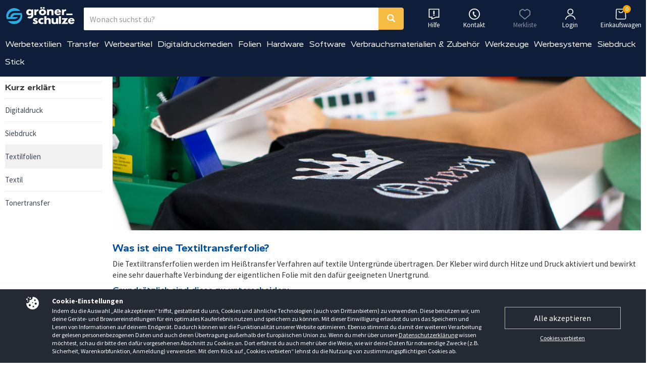

--- FILE ---
content_type: text/html; charset=UTF-8
request_url: https://www.groener-schulze.com/was-ist-textiltransferfolie
body_size: 18832
content:
    <!DOCTYPE html>
    <html lang="de"><head>
        <!-- Google Tag Manager --> 
        <script>(function(w,d,s,l,i){w[l]=w[l]||[];w[l].push({'gtm.start':
        new Date().getTime(),event:'gtm.js'});var f=d.getElementsByTagName(s)[0],
        j=d.createElement(s),dl=l!='dataLayer'?'&l='+l:'';j.async=true;j.src=
        'https://www.googletagmanager.com/gtm.js?id='+i+dl;f.parentNode.insertBefore(j,f);
        })(window,document,'script','dataLayer','GTM-M6DGZST');</script>
        <!-- End Google Tag Manager -->

        <meta name="google-site-verification" content="fIUtXSVw4XVOmNQlXM87h7IISTmdanUVLPXzk5NsH8U" />
        <meta charset="utf-8">
        <meta http-equiv="X-UA-Compatible" content="IE=edge">
        <meta name="viewport" content="width=device-width, initial-scale=1.0"/>
        <meta name="viewport" content="width=device-width, user-scalable=no">
        <meta http-equiv="Pragma" content="no-cache">
        <title>Textilfolien - Verarbeitung & Folientypen</title>
        <meta name="author" CONTENT="Gröner-Schulze GmbH">
        <meta name="publisher" CONTENT="Gröner-Schulze GmbH">
        <meta name="copyright" CONTENT="Gröner-Schulze GmbH">
        <meta name="theme-color" content="#011631" />
        <meta name="description" content="Textilfolien werden im Heißtransfer-Verfahren auf textile Untergründe übertragen. Der Kleber wird durch Hitze und Druck aktiviert und bewirkt eine sehr dauerhafte Verbindung der eigentlichen Folie mit dem dafür geeigneten Untergrund.">
                <meta name="keywords" content="Werbetechnik, Textildruck, Shop, Großhandel, Onlineshop, Digitaldruck Produkte ">
        <meta name="page-topic" CONTENT="Werbetextilien, Werbetechnik, Siebdruck Folien">
        <meta name="page-type" CONTENT="Web-Shop, Information">
        <meta name="audience" CONTENT="Alle">
        
        <meta name="robots" content="index,follow">
        <link rel="canonical" href="https://www.groener-schulze.com/was-ist-textiltransferfolie" />
                <!--<link rel="stylesheet" type="text/css" href="https://www.groener-schulze.com/css/custom.css?v=3" />-->
        <!--<link type="text/css" href="https://www.groener-schulze.com/css/jquery-ui-1.7.1.custom.css" rel="stylesheet" media="screen">-->
        <link href="https://www.groener-schulze.com/css/bs/css/bootstrap.min.css" rel="stylesheet" type="text/css">
        <link href="https://www.groener-schulze.com/css/gesamt.css?v=2.898" rel="stylesheet">
        <link rel="shortcut icon" href="https://www.groener-schulze.com/favicon-gs.ico">
        <!--
    <script async src="https://www.groener-schulze.com/js/jquery-2.2.0.min.js"></script>
    <script src="https://www.groener-schulze.com/js/jquery.bxslider.min.js" type="text/javascript"></script>
    <script src="https://www.groener-schulze.com/js/nouislider.min.js" type="text/javascript"></script>
-->
        <script src="https://www.groener-schulze.com/js/gesamt1.js?v=2"></script>
        <script defer src="https://www.groener-schulze.com/js/gesamt2.js?v=7.3"></script>
        <!--
        <script src="https://cdnjs.cloudflare.com/ajax/libs/bootstrap-select/1.12.4/js/bootstrap-select.min.js"></script>
        <link href="https://cdnjs.cloudflare.com/ajax/libs/bootstrap-select/1.10.0/css/bootstrap-select.min.css" rel="stylesheet" />
        -->
        <script src="https://www.groener-schulze.com/js/bootstrap-select.js"></script>
        <!--<link href="https://www.groener-schulze.com/css/bootstrap-select.min.css" rel="stylesheet" />  -->
       
        <script type="text/javascript">
            let groener_schulze_url = 'https://www.groener-schulze.com';
            function setCookie(c_name,value,exdays) {
                var exdate = new Date();
                exdate.setDate(exdate.getDate() + exdays);
                var c_value = escape(value) + ((exdays == null) ? "" : "; expires="+exdate.toUTCString());
                document.cookie = c_name + "=" + c_value;
            }
            function getCookie(c_name) {
                var i, x, y, ARRcookies = document.cookie.split(";");
                for (i = 0; i < ARRcookies.length; i++) {
                    x = ARRcookies[i].substr(0,ARRcookies[i].indexOf("="));
                    y = ARRcookies[i].substr(ARRcookies[i].indexOf("=")+1);
                    x = x.replace(/^\s+|\s+$/g,"");
                    if (x == c_name) {
                        return unescape(y);
                    }
                }
            }
            function loadpos() {
                if (getCookie("doscroll") == 1) {
                    window.scrollTo(0,getCookie("poss"));
                    setCookie("doscroll", 0, 365);
                }
            }
            function savepos() {
                setCookie("poss", window.pageYOffset, 365);
            }
            function scrollit() {
                setCookie("doscroll", 1, 365);
            }
            function round(value, decimals) {
                return Number(Math.round(value+'e'+decimals)+'e-'+decimals);
            }
        </script>
        <script type="text/javascript">
            var gaProperty = 'UA-2049114-1';
            // Disable tracking if the opt-out cookie exists.
            var disableStr = 'ga-disable-' + gaProperty;
            if (document.cookie.indexOf(disableStr + '=true') > -1) {
                window[disableStr] = true;
            }
        </script>
        <!-- Global site tag (gtag.js) - Google Analytics -->
        <script async src="https://www.googletagmanager.com/gtag/js?id=UA-2049114-1"></script>
        <script>
            window.dataLayer = window.dataLayer || [];
            function gtag(){dataLayer.push(arguments);}
            gtag('js', new Date());
            gtag('config', 'UA-2049114-1');
        </script>
        <script>
            function gtag_report_conversion(url) {
                var callback = function () {
                    if (typeof(url) != 'undefined') {
                        window.location = url;
                    }
                };
                gtag('event', 'conversion', {
                    'send_to': 'AW-361833465/hrazCKzp1ckCEPnHxKwB',
                    'event_callback': callback
                });
                return false;
            }
            <!-- Conversion-ID -->
            gtag('config', 'AW-361833465');
        </script>
    </head>
    <body onload="loadpos()" onunload="savepos()">
    <!-- Google Tag Manager (noscript) --> 
    <noscript><iframe src="https://www.googletagmanager.com/ns.html?id=GTM-M6DGZST"
    height="0" width="0" style="display:none;visibility:hidden"></iframe></noscript>
    <!-- End Google Tag Manager (noscript) -->

        <header id="header">
                <div class="container-fluid">
        
        <div class="logo">
                <div class="row">
                    <div class="col-md-4 col-lg-3 col-sm-4 col-xs-10" >
                        <a class="logow" href="https://www.groener-schulze.com/">
                            <img src="https://www.groener-schulze.com/grafik/logo.svg" alt="Gröner-Schulze GmbH - Werbetechnik & Textildruck Großhandel Shop">
                        </a>
                    </div>
                    <div class="hidden-xs col-xs-24 col-sm-8 col-md-9 col-lg-12 suche">
                        <form action="https://www.groener-schulze.com/main.php" method="POST" accept-charset="UTF-8">
<input type="hidden" name="action" value="search">
<input type="hidden" name="suche_katnr" value="">
<input type="hidden" name="destpg" value="searchresult">
<div class="input-group">
    <div class="input-group-btn">
        <button type="button" class="btn btn-suche-auswahl dropdown-toggle" data-toggle="dropdown" aria-haspopup="true" aria-expanded="false"><span class="suche_auswahl_alle">Alle</span> <span class="caret"></span></button>
        <ul class="dropdown-menu">
            <li><a href="#" class="suche_auswahl" id="Alle">Alle</a></li>
                            <li><a href="#" class="suche_auswahl" id="TEXTILIEN">Werbetextilien</a></li>
                                <li><a href="#" class="suche_auswahl" id="TRANSFER">Transfer</a></li>
                                <li><a href="#" class="suche_auswahl" id="WERBEARTIKEL">Werbeartikel</a></li>
                                <li><a href="#" class="suche_auswahl" id="DIGITALDRUCKMEDIEN_H">Digitaldruckmedien</a></li>
                                <li><a href="#" class="suche_auswahl" id="FOLIEN">Folien</a></li>
                                <li><a href="#" class="suche_auswahl" id="HARDWARE">Hardware</a></li>
                                <li><a href="#" class="suche_auswahl" id="SOFTWARE">Software</a></li>
                                <li><a href="#" class="suche_auswahl" id="VERBARUCHSM|ZUBEHOER">Verbrauchsmaterialien & Zubehör</a></li>
                                <li><a href="#" class="suche_auswahl" id="WERKZEUG-HILFSMITTEL">Werkzeuge</a></li>
                                <li><a href="#" class="suche_auswahl" id="WERBESYSTEME">Werbesysteme</a></li>
                                <li><a href="#" class="suche_auswahl" id="SIEBDRUCK">Siebdruck</a></li>
                                <li><a href="#" class="suche_auswahl" id="STICK">Stick</a></li>
                        </ul>
    </div>
    <input type="text" name="search" class="form-control suche_input" placeholder="Wonach suchst du?" value="" aria-label="Wonach suchst du?">
    <span class="input-group-btn">
        <button name="Suchen" class="btn btn-lupe" type="submit" aria-label="Suchen"><i class="glyphicon glyphicon-search"></i></button>
    </span>
</div>
</form>                    </div>
                    <div class="col-xs-14 col-sm-12 col-md-11 col-lg-9 icons " >
                        <div class="row">
                            <div class="hidden-xs col-xs-4 col-sm-4 col-md-4 col-sm-offset-1">
                                <div class="kontakt">
                                    <a data-toggle="dropdown" href="#" data-href="" aria-expanded="false" class="text-center"><img alt="Hilfe Icon" class="hilfe" src="https://www.groener-schulze.com/grafik/layout/kopf/help.svg"> Hilfe</a>
                                    <ul class="dropdown-menu" role="menu">
                                        <li>
                                            <div class="row">
                                               <div class="col-xs-24 ">
                                                    <p class="">
                                                        <span>Du brauchst Hilfe?<br>
                                                        <a class="strong" href="https://www.groener-schulze.com/hilfe-und-information">Hilfe und Information</a><br><a class="strong" href="https://www.groener-schulze.com/fragen-und-antworten">Fragen und Antworten</a>
                                                        </span>
                                                    </p>
                                                </div>
                                                <div class="col-xs-24 ">
                                                    <p class="">
                                                        <span>Technischer Support<br>
                                                        <a class="strong" href="mailto:support@groener-schulze.com">support@groener-schulze.com</a>
                                                        </span>
                                                    </p>
                                                </div>
                                                <div class="col-xs-24 ">
                                                    <p class="">
                                                        <span>Allgemeine Anfragen<br>
                                                        <a class="strong" href="mailto:info@groener-schulze.com">info@groener-schulze.com</a>
                                                        </span>
                                                    </p>
                                                </div>
                                                <div class="col-xs-24 ">
                                                    <p class="">
                                                        <span>Retouren/Reklamationen</span><br>
                                                        <a class="strong" href="https://www.groener-schulze.com/hilfe-und-information#retouren">Retourenabwicklung</a>
                                                    </p>
                                                </div>
                                                <div class="col-xs-24 ">
                                        <p>
                                            <span>Fernwartung</span><br>
                                            <a rel="nofollow" href="https://www.teamviewer.com/de/download/" target="_blank" title="TeamViewer"><img alt="TeamViewer" width="125px" src="https://www.groener-schulze.com/grafik/layout/kopf/logo-teamviewer.svg"></a>
                                            </p>
                                    </div>
                                            </div>
                                        </li>
                                    </ul>
                                </div>
                            </div>
                            <div class="hidden-xs col-xs-4 col-sm-4 col-md-4">
                                <div class="kontakt">
                                    <a data-toggle="dropdown" href="#" data-href="" class="text-center" aria-expanded="false"><img class="phone" alt="Telefon Icon" src="https://www.groener-schulze.com/grafik/layout/kopf/phone.svg"> <span class="hidden-xs">Kontakt</span> </a>
                                    <ul class="dropdown-menu" role="menu">
                                        <li>
                                            <div class="row">

                                                <div class="col-xs-24 " style="margin-bottom:10px">
                                                    <div class="row">
<div class="col-xs-24">
<p style="margin:0">Öffnungszeiten</p>
</div>
<div class="col-xs-10 strong">
Mo - Do</div>
<div class="col-xs-14 strong">
 9:00 - 17:00
</div>
<div class="col-xs-10 strong">
Fr
</div>
<div class="col-xs-14 strong">
 9:00 - 15:00
</div>
</div>
                                                </div>
                                                <div class="col-xs-24 ">
                                                    <p>
                                                        <span>Hotline Schönefeld</span><br>
                                                        <span>
                                                            <span class="strong"><a href="tel:+49306829540">
                                                            030 68 29 54-0</a></span>
                                                        </span>
                                                    </p>
                                                </div>
                                                <div class="col-xs-24 ">
                                                    <p>
                                                        <span>Hotline Saerbeck</span><br>
                                                        <span >
                                                            <span class="strong"><a href="tel:+492574887500">
                                                            02574 88750-0</a></span>
                                                        </span>
                                                    </p>
                                                </div>
                                                <div class="col-xs-24 ">
                                                    <p>
                                                        <span>Hotline Weißenhorn</span><br>
                                                        <span>
                                                            <span class="strong"><a href="tel:+4973139820">
                                                            0731 3982-0</a></span>
                                                        </span>
                                                    </p>
                                                </div>
                                                <div class="col-xs-24 ">
                                                    <p class="">
                                                        <span>E-Mail Kontakt<br>
                                                        <a class="strong" href="mailto:info@groener-schulze.com">info@groener-schulze.com</a>
                                                        </span>
                                                    </p>
                                                </div>
                                                <div class="col-xs-24 pt-2 logindrop">
                                                    <a style="color:#FFF !important; width:100%" class="btn btn-weiter btn-sm" href="https://www.groener-schulze.com/ansprechpartner">Deine Ansprechpartner</a>
                                                    
                                                    <a style="width:100%" class="btn btn-secondary btn-sm mt-3" href="https://www.groener-schulze.com/aussendienstbesuch">Außendienstbesuch</a>
                                                    
                                                </div>
                                            </div>
                                        </li>
                                    </ul>
                                </div>
                            </div>
                            <div class="col-xs-6 col-sm-4 col-md-4 col-md-offset-1">
                                <div class="kontakt">
                                                                            <a rel="nofollow" style="opacity: 0.5" href="https://www.groener-schulze.com/main.php?action=navigate&pg=mein_konto&a=7" class="text-center" data-href="" aria-expanded="false"><img alt="Merkliste Icon" class="phone" src="https://www.groener-schulze.com/grafik/layout/kopf/herz.svg"><span class="hidden-xs">Merkliste</span> </a>
                                                                    </div>
                            </div>
                            <div class="col-xs-6 col-sm-4 col-md-5">
                                                                    <div class="logindrop kontakt">
                                        <a data-toggle="dropdown" href="#" class="text-center" data-toggle="dropdown" data-href="" aria-expanded="false"><img alt="Merkliste Icon" class="phone" src="https://www.groener-schulze.com/grafik/layout/kopf/user.svg"><span class="hidden-xs">Login</span> </a>
                                        <ul class="dropdown-menu dropdown-menu-right pull-right" role="menu">
                                            <li>
                                                <div class="">
                                                                                                            <div>
                                                            <form class="form-horizontal" method="post" role="form" action="https://www.groener-schulze.com/main.php">
                                                                                                                                <div class="pb-4">
                                                                    <span class="titel">Anmelden</span></div>
                                                                <small class="pb-2" style="display:block"><svg xmlns="http://www.w3.org/2000/svg" width="12" height="12" viewBox="0 0 24 24"><path d="M6 8v-2c0-3.313 2.687-6 6-6 3.312 0 6 2.687 6 6v2h-2v-2c0-2.206-1.795-4-4-4s-4 1.794-4 4v2h-2zm-3 2v14h18v-14h-18z"/></svg> Verschlüsselt</small>
                                                                <input type="hidden" name="action" value="login">
                                                                <div class="pb-3">
                                                                    <div class="form-floating ">
                                                                        <input type="text" name="username" autofocus value="" class="form-control" id="login_email" placeholder="Kundennummer">
                                                                         <label for="login_email">Login</label>
                                                                    </div>
                                                                </div>
                                                                
                                                                    <div class="form-floating ">
                                                                        <input type="password" name="login_passwd" autofocus value="" class="form-control" id="login_pass" placeholder="Passwort">
                                                                         <label for="login_email">Passwort</label>
                                                                    </div>
                                                                
                                                                <button class="btn btn-primary btn-sm" type="submit" style="margin:10px 0">Login</button>

                                                                <div class="pw_vergessen">
                                                                    <a rel="nofollow" name="adressen_waehlen" href="https://www.groener-schulze.com/main.php?pg=lostpwd&action=navigate">Passwort vergessen?</a>
                                                                </div>
                                                                
                                                                <hr>
                                                                <div class="pb-4">
                                                                    <span class="titel">Neues Konto erstellen</span>
                                                                </div>
                                                                <div class="pw_vergessen">
                                                                    
                                                                    
                                                                    
                                                                    <a rel="nofollow" style="color:#FFF !important" class="btn btn-weiter btn-sm" href="https://www.groener-schulze.com/main.php?desc=&action=navigate&pg=registrierung">
                                                                        Registrierung                                                                    </a>
                                                                </div>
                                                            </form>
                                                        </div>
                                                                                                        </div>
                                            </li>
                                        </ul>
                                    </div>
                                <ul class="dropdown-menu dropdown-menu-right pull-right" role="menu">
                                            <li>
                                                <div class="">
                                                                                                            <div>
                                                            <form class="form-horizontal" method="post" role="form" action="https://www.groener-schulze.com/main.php">
                                                                                                                                <div class="pb-4">
                                                                    <span class="titel">Anmelden</span></div>
                                                                <small class="pb-2" style="display:block"><svg xmlns="http://www.w3.org/2000/svg" width="12" height="12" viewBox="0 0 24 24"><path d="M6 8v-2c0-3.313 2.687-6 6-6 3.312 0 6 2.687 6 6v2h-2v-2c0-2.206-1.795-4-4-4s-4 1.794-4 4v2h-2zm-3 2v14h18v-14h-18z"/></svg> Verschlüsselt</small>
                                                                <input type="hidden" name="action" value="login">
                                                                <div class="pb-3">
                                                                    <div class="form-floating ">
                                                                        <input type="text" name="username" autofocus value="" class="form-control" id="login_email" placeholder="Kundennummer">
                                                                         <label for="login_email">Login</label>
                                                                    </div>
                                                                </div>
                                                                
                                                                    <div class="form-floating ">
                                                                        <input type="password" name="login_passwd" autofocus value="" class="form-control" id="login_pass" placeholder="Passwort">
                                                                         <label for="login_email">Passwort</label>
                                                                    </div>
                                                                
                                                                <button class="btn btn-primary btn-sm" type="submit" style="margin:10px 0">Login</button>
                                                                
                                                                <a class="btn btn-rot btn-sm" href="https://www.groener-schulze.com/main.php?desc=&action=navigate&pg=groener" type="submit" style="margin:0 0 10px 0">Gröner-Kunde?</a>
                                                                
                                                                
                                                                <div class="pw_vergessen">
                                                                    <a rel="nofollow" name="adressen_waehlen" href="https://www.groener-schulze.com/main.php?pg=lostpwd&action=navigate">Passwort vergessen?</a>
                                                                </div>
                                                                
                                                                <hr>
                                                                <div class="pb-4">
                                                                    <span class="titel">Neues Konto erstellen</span></div>

                                                                <div class="pw_vergessen">
                                                                    
                                                                    
                                                                    
                                                                    <a rel="nofollow" style="color:#FFF !important" class="btn btn-weiter btn-sm" href="https://www.groener-schulze.com/main.php?desc=&action=navigate&pg=registrierung">
                                                                        Registrierung                                                                    </a>
                                                                </div>
                                                            </form>
                                                        </div>
                                                                                                        </div>
                                            </li>
                                        </ul>
                                                                </div>
                            <div class="col-xs-6 col-sm-6 col-md-5">
                                                                <a href="https://www.groener-schulze.com/warenkorbuebersicht" rel="nofollow">
                                    <img src="https://www.groener-schulze.com/grafik/layout/kopf/cart.svg" alt="Warenkorb" class="img-responsive cart">
                                    <div class="text-center" style="">
                                        <span class="hidden-xs">Einkaufswagen</span>
                                        <div class="warenkorb_anzahl">
                                            0                                        </div>
                                    </div>
                                </a>
                            </div>
                            <div class="col-xs-6 col-sm-6 col-md-5">
                                <div class="navbar-header">
                                <button id="hauptnavigation" type="button" class="navbar-toggle collapsed" data-toggle="collapse" data-target="#navbar" aria-expanded="false" aria-controls="navbar">
                            <span class="sr-only">Navigation ein-/ausblenden</span>
                            <span class="icon-bar"></span>
                            <span class="icon-bar"></span>
                            <span class="icon-bar"></span>
                                    </button></div>
                            </div>
                        </div>
                    </div>
                </div>
            </div>
        <!--
        <nav class="navbar navbar-default navbar-top">
            <div class="container-fluid">
                <div class="navbar navbar-default" role="navigation">
                    <div class="navbar-header">
                        <button id="hauptnavigation" type="button" class="navbar-toggle collapsed" data-toggle="collapse" data-target="#navbar" aria-expanded="false" aria-controls="navbar">
                            <span class="sr-only">Navigation ein-/ausblenden</span>
                            <span class="icon-bar"></span>
                            <span class="icon-bar"></span>
                            <span class="icon-bar"></span>
                        </button>
                        <div class="sub visible-xs">
                            <a class="navbar_mobil" href="https://www.groener-schulze.com/main.php?action=navigate&pg=warenkorbuebersicht">
                                <div class="warenkorb_anzahl pull-left">
                                    0                                </div>
                                <img alt="Merkliste Icon" class="phone" src="https://www.groener-schulze.com/grafik/layout/kopf/cart.svg">
                            </a>
                            <a href="#loginmobile" data-toggle="collapse">
                                <img alt="Merkliste Icon" class="phone" src="https://www.groener-schulze.com/grafik/layout/kopf/user.svg">
                            </a>
                
                        </div>
                        
                    </div>
                    
                    <!--Anfang: Mobile Login Area -->
                    <div class="np_user_box_mobile hidden-sm hidden-md hidden-lg collapse multi-collapse" id="loginmobile">
                        <div class="ub_container login">
                                                            <div>
                                                                        <form class="form-horizontal" method="post" role="form" action="https://www.groener-schulze.com/main.php">
                                                                                <input type="hidden" name="action" value="login">
                                        <div class="form-group">
                                            <div class="col-md-22">
                                                <input name="username" value="" class="form-control input-sm" id="login_email" placeholder="Kundennummer" type="text">
                                            </div>
                                        </div>
                                        <div class="form-group">
                                            <div class="col-md-22" style="margin-top: -10px;">
                                                <div class="input-group">
                                                    <input name="login_passwd" class="form-control input-sm" id="login_pass" value="" placeholder="Passwort" type="password">
                                                    <span class="input-group-btn">
                                                        <button class="btn btn-primary btn-sm" type="submit"><span class="glyphicon glyphicon-chevron-right" aria-hidden="true"></span></button>
                                                    </span>
                                                </div>
                                                <div class="pw_vergessen">
                                                    <a name="adressen_waehlen" href="https://www.groener-schulze.com/main.php?pg=lostpwd&action=navigate">Passwort vergessen?</a>
                                                </div>
                                                <div class="pw_vergessen">
                                                    <a href="https://www.groener-schulze.com/main.php?desc=&action=navigate&pg=registrierung">
                                                        Registrierung                                                    </a>
                                                </div>
                                            </div>
                                        </div>
                                    </form>
                                </div>
                                                        </div>
                    </div>
                    <!--Ende: Mobile Login Area-->
            <div class="row">
                <div class="col-lg-24">
                    <div id="navbar" class="navbar-collapse collapse ">
                        <div class="logom hidden-sm hidden-md hidden-lg"><a class="logow" href="https://www.groener-schulze.com/">
                            <img src="https://www.groener-schulze.com/grafik/logo_sw.svg" alt="Gröner-Schulze GmbH - Werbetechnik & Textildruck Großhandel Shop">
                        </a></div>
                        <div><div class=""><ul class="nav navbar-nav"><li class="active"><a href="https://www.groener-schulze.com/werbetextilien">Werbetextilien</a><ul class="dropdown-menu"><li style="text-align:left;"><a href="https://www.groener-schulze.com/werbetextilien/t-shirts">T-Shirts</a></li><li style="text-align:left;"><a href="https://www.groener-schulze.com/werbetextilien/polo-shirts">Polo-Shirts</a></li><li style="text-align:left;"><a href="https://www.groener-schulze.com/werbetextilien/sweater-pullover">Sweater & Pullover</a></li><li style="text-align:left;"><a href="https://www.groener-schulze.com/werbetextilien/babywear">Babywear</a></li><li style="text-align:left;"><a href="https://www.groener-schulze.com/werbetextilien/jacken-westen">Jacken/Westen</a></li><li style="text-align:left;"><a href="https://www.groener-schulze.com/werbetextilien/fleece">Fleece</a></li><li style="text-align:left;"><a href="https://www.groener-schulze.com/werbetextilien/hemden">Hemden</a></li><li style="text-align:left;"><a href="https://www.groener-schulze.com/werbetextilien/hosen">Hosen</a></li><li style="text-align:left;"><a href="https://www.groener-schulze.com/werbetextilien/gastro-schuerzen">Gastro/Schürzen</a></li><li style="text-align:left;"><a href="https://www.groener-schulze.com/werbetextilien/kopfbedeckung">Kopfbedeckung</a></li><li style="text-align:left;"><a href="https://www.groener-schulze.com/werbetextilien/accessoires">Accessoires</a></li><li style="text-align:left;"><a href="https://www.groener-schulze.com/werbetextilien/frottee-handtuecher">Frottee & Handtücher</a></li><li style="text-align:left;"><a href="https://www.groener-schulze.com/werbetextilien/unterwaesche-socken">Unterwäsche & Socken</a></li><li style="text-align:left;"><a href="https://www.groener-schulze.com/werbetextilien/taschen">Taschen</a></li><li style="text-align:left;"><a href="https://www.groener-schulze.com/werbetextilien/kataloge-farbkarten">Kataloge & Farbkarten</a></li></ul></li><li><a href="https://www.groener-schulze.com/transfer">Transfer</a><ul class="dropdown-menu"><li style="text-align:left;"><a href="https://www.groener-schulze.com/transfer/textiltransferfolien">Textiltransferfolien</a></li><li style="text-align:left;"><a href="https://www.groener-schulze.com/transfer/direct-to-film-dtf">Direct-to-Film (DTF)</a></li><li style="text-align:left;"><a href="https://www.groener-schulze.com/transfer/sublimationstransferpapiere">Sublimationstransferpapiere</a></li><li style="text-align:left;"><a href="https://www.groener-schulze.com/transfer/versiflextransferpapiere">Versiflextransferpapiere</a></li><li style="text-align:left;"><a href="https://www.groener-schulze.com/transfer/tonertransfer">Tonertransfer</a></li><li style="text-align:left;"><a href="https://www.groener-schulze.com/transfer/uebertragungsfolien">Übertragungsfolien</a></li><li style="text-align:left;"><a href="https://www.groener-schulze.com/transfer/dtf-transfer-druckdienstleistung">DTF Transfer Druckdienstleistung</a></li><li style="text-align:left;"><a href="https://www.groener-schulze.com/transfer/zubehoer">Zubehör</a></li><li style="text-align:left;"><a href="https://www.groener-schulze.com/transfer/farbmusterkarten">Farbmusterkarten</a></li></ul></li><li><a href="https://www.groener-schulze.com/werbeartikel">Werbeartikel</a><ul class="dropdown-menu"><li style="text-align:left;"><a href="https://www.groener-schulze.com/werbeartikel/tassen-gefaesse">Tassen & Gefäße</a></li><li style="text-align:left;"><a href="https://www.groener-schulze.com/werbeartikel/heim-deko">Heim & Deko</a></li><li style="text-align:left;"><a href="https://www.groener-schulze.com/werbeartikel/baby-kind">Baby & Kind</a></li><li style="text-align:left;"><a href="https://www.groener-schulze.com/werbeartikel/buero-schule">Büro & Schule</a></li><li style="text-align:left;"><a href="https://www.groener-schulze.com/werbeartikel/anhaenger-lanyards">Anhänger & Lanyards</a></li><li style="text-align:left;"><a href="https://www.groener-schulze.com/werbeartikel/taschen-geldboersen">Taschen & Geldbörsen</a></li><li style="text-align:left;"><a href="https://www.groener-schulze.com/werbeartikel/hobby-freizeit">Hobby & Freizeit</a></li><li style="text-align:left;"><a href="https://www.groener-schulze.com/werbeartikel/dies-das">Dies & Das</a></li><li style="text-align:left;"><a href="https://www.groener-schulze.com/werbeartikel/zubehoer">Zubehör</a></li></ul></li><li><a href="https://www.groener-schulze.com/digitaldruckmedien">Digitaldruckmedien</a><ul class="dropdown-menu"><li style="text-align:left;"><a href="https://www.groener-schulze.com/digitaldruckmedien/fahrzeugdesign-3d-verklebung">Fahrzeugdesign & 3D-Verklebung</a></li><li style="text-align:left;"><a href="https://www.groener-schulze.com/digitaldruckmedien/standarddruckfolien">Standarddruckfolien</a></li><li style="text-align:left;"><a href="https://www.groener-schulze.com/digitaldruckmedien/hi-tack-druckfolien">Hi-Tack Druckfolien</a></li><li style="text-align:left;"><a href="https://www.groener-schulze.com/digitaldruckmedien/banner-mesh-gewebe">Banner- & Mesh-Gewebe</a></li><li style="text-align:left;"><a href="https://www.groener-schulze.com/digitaldruckmedien/displayfilme-backlitfilme">Displayfilme & Backlitfilme</a></li><li style="text-align:left;"><a href="https://www.groener-schulze.com/digitaldruckmedien/dekoration-innen-aussen">Dekoration | Innen & Außen</a></li><li style="text-align:left;"><a href="https://www.groener-schulze.com/digitaldruckmedien/boden-fussbodenfolien">Boden- & Fußbodenfolien</a></li><li style="text-align:left;"><a href="https://www.groener-schulze.com/digitaldruckmedien/reflex-nachleucht-folien">Reflex- & Nachleucht-Folien</a></li><li style="text-align:left;"><a href="https://www.groener-schulze.com/digitaldruckmedien/plakat-poster-fotopapier">Plakat-, Poster- & Fotopapier</a></li><li style="text-align:left;"><a href="https://www.groener-schulze.com/digitaldruckmedien/laminate-kaschierfolien">Laminate & Kaschierfolien</a></li></ul></li><li><a href="https://www.groener-schulze.com/folien">Folien</a><ul class="dropdown-menu"><li style="text-align:left;"><a href="https://www.groener-schulze.com/folien/fahrzeugdesign-lackschutzfolien">Fahrzeugdesign & Lackschutzfolien</a></li><li style="text-align:left;"><a href="https://www.groener-schulze.com/folien/plotterfolien">Plotterfolien</a></li><li style="text-align:left;"><a href="https://www.groener-schulze.com/folien/warnmarkierung-fahrzeugkennzeichnung">Warnmarkierung & Fahrzeugkennzeichnung</a></li><li style="text-align:left;"><a href="https://www.groener-schulze.com/folien/uebertragungspapier-uebertragungsfolien">Übertragungspapier & Übertragungsfolien</a></li><li style="text-align:left;"><a href="https://www.groener-schulze.com/folien/glasdekoration-sichtschutzfolien">Glasdekoration & Sichtschutzfolien</a></li><li style="text-align:left;"><a href="https://www.groener-schulze.com/folien/flachglasfolien-sonnenschutz-splitterschutz">Flachglasfolien, Sonnenschutz & Splitterschutz</a></li><li style="text-align:left;"><a href="https://www.groener-schulze.com/folien/siebdruckfolien">Siebdruckfolien</a></li><li style="text-align:left;"><a href="https://www.groener-schulze.com/folien/whiteboard-tafelfolien">Whiteboard- & Tafelfolien</a></li><li style="text-align:left;"><a href="https://www.groener-schulze.com/folien/magnetfolien-ferrofolien">Magnetfolien & Ferrofolien</a></li><li style="text-align:left;"><a href="https://www.groener-schulze.com/folien/schablonen-montagefolien">Schablonen- & Montagefolien</a></li><li style="text-align:left;"><a href="https://www.groener-schulze.com/folien/effektfolien-dekorations-moebelfolien">Effektfolien, Dekorations- & Möbelfolien</a></li><li style="text-align:left;"><a href="https://www.groener-schulze.com/folien/kataloge-farbkarten-farbfaecher">Kataloge, Farbkarten & Farbfächer</a></li></ul></li><li><a href="https://www.groener-schulze.com/hardware">Hardware</a><ul class="dropdown-menu"><li style="text-align:left;"><a href="https://www.groener-schulze.com/hardware/transferpressen">Transferpressen</a></li><li style="text-align:left;"><a href="https://www.groener-schulze.com/hardware/drucksysteme">Drucksysteme</a></li><li style="text-align:left;"><a href="https://www.groener-schulze.com/hardware/lasergravierer-cutter">Lasergravierer & Cutter</a></li><li style="text-align:left;"><a href="https://www.groener-schulze.com/hardware/pretreatmaker">Pretreatmaker</a></li><li style="text-align:left;"><a href="https://www.groener-schulze.com/hardware/powder-maschinen-weiterverarbeitung">Powder Maschinen & Weiterverarbeitung</a></li><li style="text-align:left;"><a href="https://www.groener-schulze.com/hardware/laminatoren-kalander">Laminatoren & Kalander</a></li><li style="text-align:left;"><a href="https://www.groener-schulze.com/hardware/schneideplotter-flachbettschneideplotter">Schneideplotter & Flachbettschneideplotter</a></li><li style="text-align:left;"><a href="https://www.groener-schulze.com/hardware/trockenkanaele">Trockenkanäle</a></li><li style="text-align:left;"><a href="https://www.groener-schulze.com/hardware/demo-gebrauchtgeraete">Demo- & Gebrauchtgeräte</a></li></ul></li><li><a href="https://www.groener-schulze.com/software">Software</a><ul class="dropdown-menu"><li style="text-align:left;"><a href="https://www.groener-schulze.com/software/rip-software">RIP-Software</a></li><li style="text-align:left;"><a href="https://www.groener-schulze.com/software/schneidesoftware">Schneidesoftware</a></li></ul></li><li><a href="https://www.groener-schulze.com/verbrauchsmaterialien-zubehoer">Verbrauchsmaterialien & Zubehör</a><ul class="dropdown-menu"><li style="text-align:left;"><a href="https://www.groener-schulze.com/verbrauchsmaterialien-zubehoer/drucksysteme">Drucksysteme</a></li><li style="text-align:left;"><a href="https://www.groener-schulze.com/verbrauchsmaterialien-zubehoer/plottermesser-zubehoer">Plottermesser & -zubehör</a></li><li style="text-align:left;"><a href="https://www.groener-schulze.com/verbrauchsmaterialien-zubehoer/tinten-toner">Tinten & Toner</a></li><li style="text-align:left;"><a href="https://www.groener-schulze.com/verbrauchsmaterialien-zubehoer/reinigung-wartung">Reinigung & Wartung</a></li><li style="text-align:left;"><a href="https://www.groener-schulze.com/verbrauchsmaterialien-zubehoer/vorbehandlung-pretreatment">Vorbehandlung & Pretreatment</a></li><li style="text-align:left;"><a href="https://www.groener-schulze.com/verbrauchsmaterialien-zubehoer/transferpressen">Transferpressen</a></li><li style="text-align:left;"><a href="https://www.groener-schulze.com/verbrauchsmaterialien-zubehoer/lasergravierer">Lasergravierer</a></li><li style="text-align:left;"><a href="https://www.groener-schulze.com/verbrauchsmaterialien-zubehoer/kompressoren">Kompressoren</a></li></ul></li><li><a href="https://www.groener-schulze.com/werkzeuge">Werkzeuge</a><ul class="dropdown-menu"><li style="text-align:left;"><a href="https://www.groener-schulze.com/werkzeuge/knifeless-tape">Knifeless Tape</a></li><li style="text-align:left;"><a href="https://www.groener-schulze.com/werkzeuge/rakel-andrueckrollen">Rakel & Andrückrollen</a></li><li style="text-align:left;"><a href="https://www.groener-schulze.com/werkzeuge/schneideunterlagen-lineale">Schneideunterlagen & Lineale</a></li><li style="text-align:left;"><a href="https://www.groener-schulze.com/werkzeuge/foehn-temperaturmessung">Föhn & Temperaturmessung</a></li><li style="text-align:left;"><a href="https://www.groener-schulze.com/werkzeuge/schneiden-entgittern">Schneiden & Entgittern</a></li><li style="text-align:left;"><a href="https://www.groener-schulze.com/werkzeuge/reinigen-verkleben-entfernen">Reinigen, Verkleben & Entfernen</a></li><li style="text-align:left;"><a href="https://www.groener-schulze.com/werkzeuge/aufbewahren">Aufbewahren</a></li><li style="text-align:left;"><a href="https://www.groener-schulze.com/werkzeuge/werkzeuge-hilfsmittel">Werkzeuge & Hilfsmittel</a></li><li style="text-align:left;"><a href="https://www.groener-schulze.com/werkzeuge/klebebaender-abroller">Klebebänder & Abroller</a></li><li style="text-align:left;"><a href="https://www.groener-schulze.com/werkzeuge/doming">Doming</a></li></ul></li><li><a href="https://www.groener-schulze.com/werbesysteme">Werbesysteme</a><ul class="dropdown-menu"><li style="text-align:left;"><a href="https://www.groener-schulze.com/werbesysteme/fahnen-beachflags">Fahnen & Beachflags</a></li><li style="text-align:left;"><a href="https://www.groener-schulze.com/werbesysteme/kundenstopper-kreidetafel">Kundenstopper & Kreidetafel</a></li><li style="text-align:left;"><a href="https://www.groener-schulze.com/werbesysteme/leuchtwerbung">Leuchtwerbung</a></li><li style="text-align:left;"><a href="https://www.groener-schulze.com/werbesysteme/messeausstattung">Messeausstattung</a></li><li style="text-align:left;"><a href="https://www.groener-schulze.com/werbesysteme/prospektstaender-aufsteller">Prospektständer & Aufsteller</a></li><li style="text-align:left;"><a href="https://www.groener-schulze.com/werbesysteme/rahmen-haengesysteme">Rahmen & Hängesysteme</a></li><li style="text-align:left;"><a href="https://www.groener-schulze.com/werbesysteme/roll-up-bannerhalter">Roll-Up & Bannerhalter</a></li><li style="text-align:left;"><a href="https://www.groener-schulze.com/werbesysteme/schaukasten-beschilderung">Schaukasten & Beschilderung</a></li><li style="text-align:left;"><a href="https://www.groener-schulze.com/werbesysteme/sign-ware-displaysysteme">Sign-Ware Displaysysteme</a></li><li style="text-align:left;"><a href="https://www.groener-schulze.com/werbesysteme/spannrahmen-systeme">Spannrahmen Systeme</a></li></ul></li><li><a href="https://www.groener-schulze.com/siebdruck">Siebdruck</a><ul class="dropdown-menu"><li style="text-align:left;"><a href="https://www.groener-schulze.com/siebdruck/siebdruckmaschinen">Siebdruckmaschinen</a></li><li style="text-align:left;"><a href="https://www.groener-schulze.com/siebdruck/textildruckfarben">Textildruckfarben</a></li><li style="text-align:left;"><a href="https://www.groener-schulze.com/siebdruck/grafische-siebdruckfarben">Grafische Siebdruckfarben</a></li><li style="text-align:left;"><a href="https://www.groener-schulze.com/siebdruck/tampondruckfarben">Tampondruckfarben</a></li><li style="text-align:left;"><a href="https://www.groener-schulze.com/siebdruck/transfermaterialien">Transfermaterialien</a></li><li style="text-align:left;"><a href="https://www.groener-schulze.com/siebdruck/werkstattausstattung">Werkstattausstattung</a></li><li style="text-align:left;"><a href="https://www.groener-schulze.com/siebdruck/druckhilfsmittel">Druckhilfsmittel</a></li><li style="text-align:left;"><a href="https://www.groener-schulze.com/siebdruck/druckvorstufe">Druckvorstufe</a></li><li style="text-align:left;"><a href="https://www.groener-schulze.com/siebdruck/schablonenchemie">Schablonenchemie</a></li><li style="text-align:left;"><a href="https://www.groener-schulze.com/siebdruck/schablonenherstellung">Schablonenherstellung</a></li></ul></li><li><a href="https://www.groener-schulze.com/stick">Stick</a><ul class="dropdown-menu"><li style="text-align:left;"><a href="https://www.groener-schulze.com/stick/stickmaschinen">Stickmaschinen</a></li><li style="text-align:left;"><a href="https://www.groener-schulze.com/stick/garne">Garne</a></li><li style="text-align:left;"><a href="https://www.groener-schulze.com/stick/stickzubehoer">Stickzubehör</a></li></ul></li></ul></div></div>                        <div class="hidden-sm hidden-md hidden-lg">
                            <ul class="submenu">
                                <li><a href="https://www.groener-schulze.com/main.php?action=navigate&pg=mein_konto&a=1" class="text-center" data-href="" aria-expanded="false"><img alt="Mein Konto Icon" class="phone" src="https://www.groener-schulze.com/grafik/layout/kopf/user_sw.svg"><small>Mein Konto</small> </a>
                                </li>
                                <li><a href="https://www.groener-schulze.com/ansprechpartner"><img alt="Ansprechpartner Icon" class="phone" src="https://www.groener-schulze.com/grafik/layout/kopf/user_sw.svg"><small>Ansprechpartner</small> </a>
                                <li><a href="https://www.groener-schulze.com/hilfe-und-information"><img alt="Hilfe Icon" class="phone" src="https://www.groener-schulze.com/grafik/layout/kopf/help_sw.svg"><small>Hilfe</small> </a>
                                </li>
                                <li><a href="https://www.groener-schulze.com/kontakt"><img alt="Kontakt Icon" class="phone" src="https://www.groener-schulze.com/grafik/layout/kopf/phone_sw.svg"><small>Kontakt</small> </a>
                                </li>

                            </ul>
                        
                        </div>
                    </div>
                    </div>
            </div>
                </div>
            </div>
    
            <!-- Mobile Suche -->
                 
            <div class="visible-xs multi-collapse" id="search">
                        <form action="https://www.groener-schulze.com/main.php" method="POST" accept-charset="UTF-8">
                            <input type="hidden" name="action" value="search">
                            <input type="hidden" name="suche_katnr" value="">
                            <input type="hidden" name="destpg" value="searchresult">
                            <div class="input-group">
                                <input type="text" name="search" class="form-control suche_input" placeholder="Wonach suchst Du?" value="" aria-label="Suchbegriff eingeben">
                                <span class="input-group-btn">
                                    <button name="Suchen" class="btn btn-lupe" type="submit" aria-label="Suchen"><i class="glyphicon glyphicon-search"></i></button>
                                </span>
                            </div>
                        </form>
                    </div>
            
        </nav>
        <!--
                    <div class="subnavigation overflow-y">
                <div class="container-fluid">
                    <ul>
                        <li><b>Textilien</b></li>
                        <li>Bestseller</li>
                        <li>Neuheiten</li>
                        <li>T-Shirts</li>
                        <li>Sweatshirts</li>
                        <li>Jacken</li>
                        <li>Fleece</li>
                    </ul>
                </div>
            </div>
             -->
</div>
    </header>
            <div class="hauptinhalt">
            
            <div class="">
                            <div class="">
                <link rel="stylesheet" type="text/css" media="all" href="grafik/vendor/css/animate.css">
<link rel="stylesheet" type="text/css" media="all" href="grafik/vendor/js/aos-master/dist/aos.css">
<link rel="stylesheet" type="text/css" media="all" href="grafik/vendor/css/fontawesome/all.min.css" >

<style type="text/css">


.bcrumb{
display:none;
}
div#filter{
display: none;
}
.headcontainer{
margin-bottom: 0;
}
.headcontainer br{
display:none;
}
#page-content br{
display:block;
}


.section-spacer-25{
height: 25px;
display: block;
}
connection {
border: 2px dashed rgba(0,0,0,0.3);
z-index: 0;
}
h1,h2,h3,h4{
font-weight: bold;
}
.page-minner{
height: 600px;
}
.img-z-10{
position: relative;
z-index: 10;
}
.col-center{
margin:0 auto;
float: none;
}
.cta-area{
margin-top:25px;
background-color:#EFEFEF;
padding-top:25px;
padding-bottom:25px;
}
.panel-cta{
background:none;
box-shadow: none;
}
.panel-cta .panel-body{
min-height: 140px;
margin-top:10px;
}


.panel-cta .panel-heading h6{
font-weight: 300;
text-transform: uppercase;
font-size:12px;
margin-bottom:15px;
}
.panel-cta .panel-heading h4{
font-weight: bold;
font-size:15px;
margin-bottom: 15px;
}
.panel-cta .panel-footer{
background:none;
border:none;
}
.content-title{
font-size:25px;
text-transform: uppercase;
font-weight: bold;
}
.row-clearer{
display:block;
height:100px;
}
.headcontainer .row{
margin-left:0;
margin-right:0;
}
img.img-responsive.img-center {
    margin: 0 auto;
}
/*Wi-Styles*/
#wi-hero{
}
.subnavi-title{
margin-top:15px;
margin-bottom:5px;
}
.subnavi-list {
list-style: none;
padding-top:15px;
padding-left: 0;
}
.subnavi-list li {
color: #5a5a5a;
font-weight: bold;
padding: 8px 0;
font-size: 14px;
display: block;
transition: 0.2s;
text-decoration: none;
padding: 0 0 12px 0;
}
.subnavi-list li:hover,  .subnavi-list li a:hover {
padding-left:2px;
color:#004c99;
}
.subnavi-list li.active {
color: #fff;
background:#0e335f;
padding:5px;
margin-bottom: 5px;
}
.subnavi-list li.active a{
color: #fff;
}
.main-wi-content h1{
color:#004c99;
margin-bottom: 10px;
}
.main-wi-content h3{
color:#004c99;
margin-bottom: 10px;
}
.main-wi-content h4{
color:#004c99;
margin-bottom: 10px;
font-size:16px;
}
section.wrapper{
margin:25px auto;
display: block;
}
span.img-wrapper {
margin: 15px auto;
display: block;
}

.img-wrapper{
box-shadow:0 0 3px rgba(0,0,0,0.3);
}
.boxed-container{
box-shadow: 0 0 5px rgba(0,0,0,0.3);
background:#EFEFEF;
}
.text-box-padder{
padding:25px;
}
.img-no-padding-r {
right: -10px;
}
.img-no-padding-l {
left: -10px;
}
ul.panel-list {
padding-left: 10px;
}
.panel-list li.title {
color:#004c99;
list-style: none;
font-size: 13px;
margin-left: -18px;
font-weight: bold;
}
ul.panel-list li{
line-height: 20px;
}
.panel-pro-con .panel-body {
min-height: 275px;
}
.badge-list{
list-style: none;
padding-left:0;
line-height: 22px;
}
.media-object{
width: 150px;
}
@media (max-width: 768px) { 
.hero-image {
margin-left: -10px;
margin-right: -10px;
}
.main-wi-content h1 {
color: #004c99;
margin-bottom: 10px;
font-size: 18px;
}
.main-wi-content h3 {
font-size: 15px;
}
.boxed-container{
box-shadow: 0 0 5px rgba(0,0,0,0.3);
background:#EFEFEF;
padding:25px;
}
.img-no-padding-l {
    left: 0px;
}
.img-no-padding-r {
   right: 0px;
}
.media-object{
width: 90px;
}
.media {
    margin-bottom: 15px;
}
}
</style>
<div class="container-fluid" id="wi-hero">
    <div class="row">
   
    <div class="subnavigationu overflow-y col-xs-24 col-md-4 ">
            <ul class="subnavi">
               <li><p class="hidden-xs hidden-sm">Kurz erklärt</p></li>
                <li><a href="https://www.groener-schulze.com/was-ist-digitaldruck">Digitaldruck</a></li>
                <li><a href="https://www.groener-schulze.com/was-ist-siebdruck" >Siebdruck</a></li>
                <li class="active" ><a href="https://www.groener-schulze.com/was-ist-textiltransferfolie">Textilfolien</a></li>
                <li ><a href="https://www.groener-schulze.com/fachbegriffe-aus-dem-textilbereich" >Textil</a></li>
                 <li ><a href="https://www.groener-schulze.com/was-ist-tonertransfer" >Tonertransfer</a></li>
            </ul>
    </div>
    <div class="col-xs-24 col-md-20">
        <div class="hero-image">           
            <img src="grafik/vendor/startseite/landingpages/was-ist/textilfolie/wi-hero-image.jpg" class="img-responsive" alt="Was ist eine Textiltransferfolie?">    
        </div>
        <div class="main-wi-content">
            <section class="start wrapper">
                <h1>Was ist eine Textiltransferfolie?</h1>
                <p>Die <a href="/transfer/textiltransferfolien">Textiltransferfolien</a> werden im Heißtransfer Verfahren auf textile Untergründe übertragen. Der Kleber wird durch Hitze und Druck aktiviert und bewirkt eine sehr dauerhafte Verbindung der eigentlichen Folie mit den dafür geeigneten Unertgrund.</p>
                <h3>Grundsätzlich sind diese zu unterscheiden:</h3>
            </section>
            <section class="verarbeitung wrapper">
                <h3>A) Nach der Verarbeitung</h3>
                <div class="row">
                    <div class="col-xs-24 col-md-12">
                        <span class="img-wrapper">
                            <img src="grafik/vendor/startseite/landingpages/was-ist/textilfolie/wi-flexfolien-hero.jpg" class="img-responsive" alt="Farbige plottbare Folien zum sofortigen Einsatz">
                        </span>
                        <h4>Farbige plottbare Folien zum sofortigen Einsatz</h4>
                        <div class="col-xs-12"> 
                            <ul class="panel-list">
                                <li class="title">Vorteile</li>
                                <li>Einfache Handhabung</li>
                                <li>Schnelles Arbeiten</li>
                                <li>Weniger Equipment erforderlich</li>
                                <li>Sehr widerstandsfähige Ergebnisse</li>
                                <li>Arbeiten auf sehr unterschiedlichen Fasern möglich</li>
                            </ul>
                        </div>
                        <div class="col-xs-12">                                        
                            <ul class="panel-list">
                                <li class="title">Nachteile</li>
                                <li>Mehrfarbige Motive nur begrenzt und mit erhöhtem Aufwand möglich</li>
                                <li>Farbspektrum je nach Folie mehr oder weniger begrenzt.</li>
                            </ul>
                        </div>
                    </div>
                    <div class="col-xs-24 col-md-12">
                        <span class="img-wrapper">
                            <img src="grafik/vendor/startseite/landingpages/was-ist/textilfolie/wi-printablefoil-hero.jpg" class="img-responsive" alt="Bedruckbare Folien in weiß oder transparent">
                        </span>
                        <h4>Bedruckbare Folien in weiß oder transparent</h4>
                        <div class="col-xs-12">
                            <ul class="panel-list">
                                <li class="title">Vorteile</li>
                                <li>Mehrfarbige Motive leichter zu realisieren</li>
                                <li>Foto-realistische Motive möglich</li>                                        
                            </ul>
                        </div>
                        <div class="col-xs-12">

                            <ul class="panel-list">
                                <li class="title">Nachteile</li>
                                <li>Mehr grundlegende Arbeitsschritte, die zu einem höherem Zeitaufwand führen können</li>
                                <li>Mehr Equipment erforderlich</li>
                            </ul>
                        </div>
                    </div>
                </div>
            </section>
            <h3>B) Nach Folientyp:</h3>
            <section class="folientyp wrapper boxed-container">                
                <div class="row">
                    <div class="col-xs-24 col-md-12 text-box-padder">
                        <h3>Flexfolie</h3>
                        <p><a href="/transfer/textiltransferfolien">Flexfolien</a> sind in der Regel sehr dünne gummielastische PU-Folien mit einer meist matten und glatten Oberfläche in angenehmer Soft-Touch-Haptik. Sie können mit einem handelsüblichen <a href="/hardware/schneideplotter-flachbettschneideplotter">Schneideplotter</a> geschnitten werden. Kleine und filigrane Motive sind ohne Probleme möglich. Es gibt eine große Vielfalt an Farben, Mustern und neben den Standard-Folien solche mit speziellen Effekten (reflektierend, nachleuchtend, 3D-Optik, Glimmer und Glitzer, metallic u.v.m.) Die Sortenvielfalt deckt spezielle Anforderungen aus der Untergrundbeschaffenheit ab, so dass fast alle Textilien mit Flexfolien beklebt werden können.</p>                        
                    </div>
                    <div class="col-xs-24 col-md-12 img-no-padding-r">
                    <img src="grafik/vendor/startseite/landingpages/was-ist/textilfolie/flexfolie-2.jpg" class="img-responsive" alt="Flexfolie">
                    </div>
                </div>
            </section>
            <section class="folientyp-2 wrapper boxed-container">
                <div class="row">
                  <div class="col-xs-24 col-md-12 hidden-lg hidden-md">
                      <h3>Flockfolien</h3>
                      <p><a href="/transfer/textiltransferfolien">Flockfolien</a> sind von der Haptik her samtige, velourartige relativ dicke Folien. Sie bestehen aus Viskose- oder Polyamid-Fasern die in einem Schmelzkleber eingebettet sind. Durch die Dicke wirken sie immer leicht erhaben zum Untergrund. Das Schneiden mit einem handelsüblichen Schneideplotter ist auch bei kleinen und filigranen Motiven i.d.R. möglich, jedoch setzt die Weiterverarbeitung und Anforderung an die Haltbarkeit im Vergleich zu Flexfolien eher Grenzen. Die Farb- und Musterpalette ist gegenüber den Flexfolien i.d.R. eingeschränkt.</p>                        
                    </div>
                    <div class="col-xs-24 col-md-12 img-no-padding-l">
                        <img src="grafik/vendor/startseite/landingpages/was-ist/textilfolie/flockfolien-2.jpg" class="img-responsive" alt="Flockfolien">
                    </div>
                    <div class="col-xs-24 col-md-12 hidden-xs hidden-sm text-box-padder">
                        <h3>Flockfolien </h3>
                        <p>Flockfolien sind von der Haptik her samtige, velourartige relativ dicke Folien. Sie bestehen aus Viskose- oder Polyamid-Fasern die in einem Schmelzkleber eingebettet sind. Durch die Dicke wirken sie immer leicht erhaben zum Untergrund. Das Schneiden mit einem handelsüblichen Schneideplotter ist auch bei kleinen und filigranen Motiven i.d.R. möglich, jedoch setzt die Weiterverarbeitung und Anforderung an die Haltbarkeit im Vergleich zu Flexfolien eher Grenzen. Die Farb- und Musterpalette ist gegenüber den Flexfolien i.d.R. eingeschränkt.</p>                       
                    </div>
                </div>
            </section>
            <h3>C) Aufbau</h3>
            <section class="aufbau wrapper boxed-container">                
                <div class="row">
                    <div class="col-xs-24 col-md-12 text-box-padder">
                        <h3>Plott-Flock- und -Flexfolie</h3>
                        <ul class="badge-list">
                            <li><span class="badge">1</span> Schmelzkleber</li>
                            <li><span class="badge">2</span> Folie/Flockfasern</li>
                            <li><span class="badge">3</span> Transferkleber</li>
                            <li><span class="badge">4</span> Polyesterträger</li>
                        </ul>
                        <p>Die Folie ist in der Regel mit der Kleberseite nach außen gewickelt und wird von dieser Seite geschnitten, also seitenverkehrt. Die Trägerfolie dient auch als Übertragungsmedium für das fertige Motiv.</p>                        
                    </div>
                    <div class="col-xs-24 col-md-12 img-no-padding-r">
                        <img src="grafik/vendor/startseite/landingpages/was-ist/textilfolie/plott-flock-und-flex.png" class="img-responsive" alt="Aufbau Plott-Flock- und -Flexfolie">
                    </div>
                </div>
            </section>
            <section class="aufbau-2 wrapper boxed-container">
                <div class="row">
                    <div class="col-xs-24 col-md-12 text-box-padder hidden-lg hidden-md">
                        <h3>Bedruckbare Folien weiß</h3>
                        <ul class="badge-list">
                            <li><span class="badge">1</span> Bedruckbare/r Folie/Flock</li>
                            <li><span class="badge">2</span> Schmelzkleber</li>
                            <li><span class="badge">3</span> Transferkleber (teilweise)</li>
                            <li><span class="badge">4</span> Polyesterträger / Silikonpapier</li>
                        </ul>
                         <p>Die weißen Folien sind mit der bedruckbaren, also Materialseite nach außen gewickelt, die seitenrichtig bedruckt wird. Als Übertragungsmedium für das fertige Motiv wird eine zusätzliche Transferfolie benötigt.</p>
                    </div>                    
                    <span class="col-xs-24 col-md-12 img-no-padding-l">
                        <img src="grafik/vendor/startseite/landingpages/was-ist/textilfolie/bedruckbare-folien-weiss.png" class="img-responsive" alt="Aufbau Bedruckbare Folien weiß">
                    </span>
                    <div class="col-xs-24 col-md-12 hidden-xs hidden-sm text-box-padder">
                        <h3>Bedruckbare Folien weiß</h3>
                        <ul class="badge-list">
                            <li><span class="badge">1</span> Bedruckbare/r Folie/Flock</li>
                            <li><span class="badge">2</span> Schmelzkleber</li>
                            <li><span class="badge">3</span> Transferkleber (teilweise)</li>
                            <li><span class="badge">4</span> Polyesterträger / Silikonpapier</li>
                        </ul>
                         <p>Die weißen Folien sind mit der bedruckbaren, also Materialseite nach außen gewickelt, die seitenrichtig bedruckt wird. Als Übertragungsmedium für das fertige Motiv wird eine zusätzliche Transferfolie benötigt.</p>
                    </div>
                </div>
            </section>
            <section class="aufbau-3 wrapper boxed-container">
                <div class="row">
                    <div class="col-xs-24 col-md-12 text-box-padder">
                        <h3>Bedruckbare Folien transparent</h3>
                        <ul class="badge-list">
                            <li><span class="badge">1</span> Schmelzkleber</li>
                            <li><span class="badge">2</span> Bedruckbare Folie</li>
                            <li><span class="badge">3</span> Polyesterträger / Silikonpapier</li>
                        </ul>
                        <p>Die transparenten Folien sind mit der Schmelzkleber-Seite nach außen gewickelt und werden seitenverkehrt bedruckt. Der Träger dient gleichzeitig als Übertragungsmedium.</p>
                    </div>
                    <div class="col-xs-24 col-md-12 img-no-padding-r">
                        <img src="grafik/vendor/startseite/landingpages/was-ist/textilfolie/bedruckbare-folien-transparent.png" class="img-responsive" alt="Aufbau Bedruckbare Folien transparent">
                    </div>
                </div>
            </section>
            <h3>D) Verarbeitung</h3>
            <section class="verarbeitung wrapper boxed-container">                
                <div class="row">
                    <div class="col-xs-24 col-md-12 text-box-padder">
                        <h3>1. Vorbemerkung</h3>
                        <p>Auf dem Markt ist eine Vielzahl an unterschiedlichen <a href="/werbetextilien">Werbetextilien</a> vorhanden. Die Bezeichnungen können sehr phantasievoll sein, sagen aber zunächst nichts über die Möglichkeiten einer Veredlung mit Textil-Transferfolien aus. Deshalb:</p>
                        <ul class="content-list">
                            <li>Ein Blick auf das Label gibt i.d.R. einen Hinweis auf die verwendete Faser bzw. das Fasergemisch.</li>
                            <li>Oft finden sich Angaben zu einer bereits erfolgten Veredlung (Beschichtung/Imprägnierung, spezielle Behandlung des Fadens oder der Oberfläche).</li>
                            <li>Manche dieser Vorbehandlungen oder der spezielle Aufbau des Bekleidungsstücks (z.B. Futter) schließen einen Heißtransfer aus</li>
                        </ul>
                        <strong>Aber selbst dann, wenn das Textil geeignet und eine theoretisch dazu passende Folie vorhanden ist, sind, bevor in Serie gegangen wird, Vorversuche unbedingt erforderlich!</strong>
                    </div>
                    <div class="col-xs-24 col-md-12 img-no-padding-r">
                        <img src="grafik/vendor/startseite/landingpages/was-ist/textilfolie/tshirt-label.jpg" class="img-responsive" alt="Verarbeitung - Vorbemerkung">
                    </div>
                </div>
            </section>
            <section class="verabeitung-equipment wrapper boxed-container">
                <div class="row text-box-padder">                  
                        <h3>2. Equipment</h3>                   
                    <div class="col-xs-24 col-md-12">
                        <div class="media">
                            <div class="media-left">
                                <a href="#">
                                  <img class="media-object" src="grafik/vendor/startseite/landingpages/was-ist/textilfolie/equipment-pc.png" alt="Verarbeitung - Equipment PC">
                                </a>
                            </div>
                            <div class="media-body">
                                <h4 class="media-heading">PC</h4>
                                 mit einem geeignetem Grafikprogramm (Vektorgrafik) und passender Schneidesoftware
                            </div>
                        </div>
                    </div>
                    <div class="col-xs-24 col-md-12">
                        <div class="media">
                            <div class="media-left">
                                <a href="#">
                                  <img class="media-object" src="grafik/vendor/startseite/landingpages/was-ist/textilfolie/equipment-plotter.png" alt="Verarbeitung - Equipment Plotter">
                                </a>
                            </div>
                            <div class="media-body">
                                <h4 class="media-heading">Schneideplotter</h4>
                                Zu empfehlen sind 2 Messerhalter, um bei Bedarf einfach zwischen verschiedenen Messern wechseln zu können. Bei der Weiterverarbeitung bedruckter Folien ist ein Plotter mit Passermarken-Erkennung zu empfehlen.<br><br>
                            </div>
                        </div>
                    </div>
                    <div class="col-xs-24 col-md-12">
                        <div class="media">
                            <div class="media-left">
                                <a href="#">
                                  <img class="media-object" src="grafik/vendor/startseite/landingpages/was-ist/textilfolie/equipment-presse.png" alt="Verarbeitung - Equipment Transferpresse">
                                </a>
                            </div>
                            <div class="media-body">
                                <h4 class="media-heading">Transferpresse</h4>
                                Einsatzspektrum, Auftragsumfang, Komfort-anforderungen und viele andere Faktoren entscheiden, welche <a href="/hardware/transferpressen">Transferpresse</a> geeignet ist. Wir bieten hier ein umfangreiches Sortiment vom Basic- bis zum Groß-Modell an.
                            </div>
                        </div>
                    </div>
                    <div class="col-xs-24 col-md-12">
                        <div class="media">
                            <div class="media-left">
                                <a href="#">
                                  <img class="media-object" src="grafik/vendor/startseite/landingpages/was-ist/textilfolie/equipment-werkzeug.png" alt="Verarbeitung - Equipment Werkzeug">
                                </a>
                            </div>
                            <div class="media-body">
                                <h4 class="media-heading">Werkzeug</h4>
                                Auch hier kann in unserem Webshop das passende Hilfsmittel gefunden werden: Weeder, Pinzetten, Entgitternadeln, Cutter, Positionierhilfen
                            </div>
                        </div>
                    </div>
                </div>
            </section>
            <section class="verarbeitung">
                <div class="row row-wrapper">
                    <div class="col-xs-24">
                        <strong>3. Drucken und Schneiden</strong>                        
                    </div>
                    <br>
                    <div class="col-xs-24">
                        <div class="panel-group" id="accordion" role="tablist" aria-multiselectable="true">
                          <div class="panel panel-default">
                            <div class="panel-heading" role="tab" id="headingOne">
                              <h4 class="panel-title">
                                <a class="accordion-toggle" role="button" data-toggle="collapse" data-parent="#accordion" href="#druckenOne" aria-expanded="true" aria-controls="collapseOne">
                                  Plott-Flock- und -Flexfolie
                                </a>
                              </h4>
                            </div>
                            <div id="druckenOne" class="panel-collapse collapse in" role="tabpanel" aria-labelledby="headingOne">
                              <div class="panel-body">
                                Diese Folien werden von der Kleberseite her geschnitten, die i.d.R. auf der Rolle nach außen weist. Das in der Grafik- und <a href="/software/schneidesoftware">Schneidesoftware</a> vektorisierte Motiv wird gespiegelt und so letztendlich, also spiegelverkehrt, geschnitten. Nach dem Motivschnitt wird idealerweise ein Konturrahmen (im Grafikprogramm festlegen!) um das Motiv geschnitten. Dies erleichtert den nachfolgenden Arbeitsgang des Entgitterns.
                              </div>
                            </div>
                          </div>
                          <div class="panel panel-default">
                            <div class="panel-heading" role="tab" id="headingTwo">
                              <h4 class="panel-title">
                                <a class="collapsed accordion-toggle" role="button" data-toggle="collapse" data-parent="#accordion" href="#druckenTwo" aria-expanded="false" aria-controls="collapseTwo">
                                  Bedruckbare Folien
                                </a>
                              </h4>
                            </div>
                            <div id="druckenTwo" class="panel-collapse collapse" role="tabpanel" aria-labelledby="headingTwo">
                              <div class="panel-body">
                               Diese Folien werden auf der nach außen weisenden Seite zunächst bedruckt. Das ist bei weißen Folien die Materialseite und bei transparenten Folie i.d.R. die Kleberseite. Der Druck erfolgt demzufolge bei weißen Folien seitenrichtig und bei transparenten seitenverkehrt. Dabei ist darauf zu achten, dass Passermarken mitgedruckt werden, die für die maschinelle Weiterverarbeitung wichtig sind. Vor der Weiterverarbeitung muss der Druck komplett durchgetrocknet sein! Jetzt können die Konturen geschnitten werden.
                              </div>
                            </div>
                          </div>
                          <div class="panel panel-default">
                            <div class="panel-heading" role="tab" id="headingThree">
                              <h4 class="panel-title">
                                <a class="collapsed accordion-toggle" role="button" data-toggle="collapse" data-parent="#accordion" href="#druckenThree" aria-expanded="false" aria-controls="collapseThree">
                                  Plotter und Plotter Messer
                                </a>
                              </h4>
                            </div>
                            <div id="druckenThree" class="panel-collapse collapse" role="tabpanel" aria-labelledby="headingThree">
                              <div class="panel-body">
                                 Je nach Plottertyp werden Flexfolien mit einem Messer für kleine Schriften (45°- oder Standardmesser) geschnitten. Für Flockfolien wird meistens das Messer für dickere Folien mit 60°-Winkel verwendet. Die Schneidetiefe sollte so eingestellt werden, dass die Folie sauber, auch in den Ecken, durchgeschnitten wird, der harte Träger aber möglichst wenig geritzt wird. Bei reinen Plott-Flockfolien wird nur die Kleberschicht geschnitten. Die verwendeten Messer müssen scharf, sauber und unbeschädigt sein und sich (bei Schleppmesser-Plottern) frei im Messerhalter drehen.
                              </div>
                            </div>
                          </div>
                        </div>
                    </div>
                </div>
            </section>
            <section class="entgittern wrapper boxed-container">
                <div class="row">
                    <div class="col-xs-24 col-md-12 text-box-padder">
                        <h3>4. Entgittern</h3>  
                        <p>Nachdem das Motiv sauber geschnitten bzw. gedruckt und konturgeschnitten wurde, wird die überflüssige Folie entfernt.</p>                       
                        <br>
                        <p>Je nach</p>
                        
                            <ul>
                                <li>verwendeter Folie (z.B. Rückklebekraft des Trägers, Reißfestigkeit des Materials), </li>
                                <li>Exaktheit des Plottens (z.B. saubere Durchschnitte des Materials, sauberer Schnitt der Kanten und Ecken im Motiv),</li>
                                <li>Art des Motivs (z.B. Klein oder groß, filigran oder grob, Serifen-Schriften oder nicht),</li>
                                <li>verwendetem Werkzeug und </li>
                                <li>Übung</li>
                            </ul>
                            <p>ist dieser Vorgang mehr oder weniger schnell und leicht erledigt. Unbedingt darauf achten, dass auch die überflüssige Folie in den Zwischenräumen des Motivs entfernt wird (z.B. die kleine Dreieckfläche im großen „A“ oder die Kreisfläche im „o“). Auf dem Träger befindet sich schlussendlich nur noch das zu übertragende Motiv.</p>
                     
                    </div>
                    <div class="col-xs-24 col-md-12 img-no-padding-r">
                        <img src="grafik/vendor/startseite/landingpages/was-ist/textilfolie/entgittern-content.jpg" class="img-responsive" alt="Entgittern">
                    </div>
                </div>
            </section>
            <section class="uebertragen wrapper boxed-container">
                <div class="row">
                    <div class="col-xs-24 col-md-12 text-box-padder hidden-md hidden-lg">
                        <h3>5. Übertragen des Motivs auf das Textil</h3>  
                        <p>Nachdem das Motiv sauber geschnitten bzw. gedruckt und konturgeschnitten wurde, wird die überflüssige Folie entfernt.</p>
                       
                        <div class="row row-wrapper">
                            <div class="panel-group" id="accordion" role="tablist" aria-multiselectable="true">
                          <div class="panel panel-default">
                            <div class="panel-heading" role="tab" id="headingOne">
                              <h4 class="panel-title">
                                <a role="button" data-toggle="collapse" data-parent="#accordion" href="#drucken2One" aria-expanded="true" aria-controls="collapseOne">
                                  Plott-Flock- und -Flexfolie
                                </a>
                              </h4>
                            </div>
                            <div id="drucken2One" class="panel-collapse collapse in" role="tabpanel" aria-labelledby="headingOne">
                              <div class="panel-body">
                                1a) Diese Folien werden mit der Trägerfolie nach oben (das Motiv ist jetzt seitenrichtig zu sehen) auf das Textil platziert.
                              </div>
                            </div>
                          </div>
                          <div class="panel panel-default">
                            <div class="panel-heading" role="tab" id="headingTwo">
                              <h4 class="panel-title">
                                <a class="collapsed" role="button" data-toggle="collapse" data-parent="#accordion" href="#drucken2Two" aria-expanded="false" aria-controls="collapseTwo">
                                  Bedruckbare Folien
                                </a>
                              </h4>
                            </div>
                            <div id="drucken2Two" class="panel-collapse collapse" role="tabpanel" aria-labelledby="headingTwo">
                              <div class="panel-body">
                              <p>1b) Bei den transparenten Folien ist die Verfahrensweise so wie bei den Plott-Folien. Zum Übertragen der weißen Folien wird ein zusätzliches hitzebeständiges Transfertape benötigt. Dieses wird über das Motiv gerakelt, das nun vom Trägermaterial genommen werden kann und gemeinsam mit dem Tape auf dem Textil platziert wird.</p>
                              <p>2) Das Transfer wird nun mit den angegebenen Parametern auf das Textil gepresst und damit fixiert. Die in den Datenblättern angegebenen Werte sind Empfehlungen. Oft ist eine Von-Bis-Spanne angegeben. Hier gilt es ein ausgewogenes Verhältnis der unterschiedlichen.</p>
                              <p>3) Nach dem Öffnen der Transferpresse wird die Trägerfolie vom Motiv vorsichtig abgezogen. Dabei ist darauf zu achten, ob dies in heißerem oder kühlerem Zustand erfolgen soll. Überdehnen, insbesondere bei dünneren und flexiblen Textilien, muss vermieden werden (Diagonal oder quer zur Webrichtung abziehen).</p>
                              <p>4) Zur weiteren Verbesserung der Untergrundhaftung ist ein kurzeitiges Nachpressen des Transfers zu empfehlen (Abdeckpapier oder –Folie verwenden!)</p>
                              </div>
                            </div>
                          </div>
                          <div class="panel panel-warning">
                            <div class="panel-heading" role="tab" id="headingThree">
                              <h4 class="panel-title">
                                <a class="collapsed" role="button" data-toggle="collapse" data-parent="#accordion" href="#drucken2Three" aria-expanded="false" aria-controls="collapseThree">
                                  Hinweise
                                </a>
                              </h4>
                            </div>
                            <div id="drucken2Three" class="panel-collapse collapse" role="tabpanel" aria-labelledby="headingThree">
                              <div class="panel-body">
                                 <p>Das Textil sollte vor dem Verarbeiten kurz vorgepresst werden. Dadurch wird Restfeuchte entfernt und ein planer Untergrund für den Transfer geschaffen. Das Vorpressen ist je nach verwendeter Folie unbedingt erforderlich oder zumindest zu empfehlen, wenn imprägnierte Textilien verarbeitet werden. Oft reicht dieser „Trick“ aus, um eine ausreichende Haftung zu erzielen. Um Verschmutzungen der Transferpresse zu vermeiden und ein „Ansaugen“ des Transfers an die Heizplatte zu verhindern, empfiehlt es sich, ein silikonisiertes Papier (Backpapier) oder ein anderes dünnes nicht haftendes Material (z.B. Teflonmatte) zwischen Transfermotiv und Heizplatte zu legen.</p>
                                 <p>
                                 Bei einigen wenigen Folien erfolgt der Transfer generell in 2 Arbeitsschritten (kurzzeitiges Vorpressen und längeres Hauptpressen ohne Trägermaterial). Hier ist das Nachpressen nicht mehr erforderlich.
                                 </p>
                              </div>
                            </div>
                          </div>
                        </div>
                        </div>
                    </div>
                    <div class="col-xs-24 col-md-12 img-no-padding-l">
                         <img src="grafik/vendor/startseite/landingpages/was-ist/textilfolie/uebertrag-motiv.jpg" class="img-responsive" alt="Übertragen des Motivs auf das Textil">
                    </div>
                    <div class="col-xs-24 col-md-12 text-box-padder hidden-xs hidden-sm">
                        <h3>5. Übertragen des Motivs auf das Textil</h3>  
                        <p>Nachdem das Motiv sauber geschnitten bzw. gedruckt und konturgeschnitten wurde, wird die überflüssige Folie entfernt.</p>
                       
                        <div class="row row-wrapper">
                            <div class="panel-group" id="accordion" role="tablist" aria-multiselectable="true">
                          <div class="panel panel-default">
                            <div class="panel-heading" role="tab" id="headingOne">
                              <h4 class="panel-title">
                                <a role="button" data-toggle="collapse" data-parent="#accordion" href="#drucken2One" aria-expanded="true" aria-controls="collapseOne">
                                  Plott-Flock- und -Flexfolie
                                </a>
                              </h4>
                            </div>
                            <div id="drucken2One" class="panel-collapse collapse in" role="tabpanel" aria-labelledby="headingOne">
                              <div class="panel-body">
                                1a) Diese Folien werden mit der Trägerfolie nach oben (das Motiv ist jetzt seitenrichtig zu sehen) auf das Textil platziert.
                              </div>
                            </div>
                          </div>
                          <div class="panel panel-default">
                            <div class="panel-heading" role="tab" id="headingTwo">
                              <h4 class="panel-title">
                                <a class="collapsed" role="button" data-toggle="collapse" data-parent="#accordion" href="#drucken2Two" aria-expanded="false" aria-controls="collapseTwo">
                                  Bedruckbare Folien
                                </a>
                              </h4>
                            </div>
                            <div id="drucken2Two" class="panel-collapse collapse" role="tabpanel" aria-labelledby="headingTwo">
                              <div class="panel-body">
                              <p>1b) Bei den transparenten Folien ist die Verfahrensweise so wie bei den Plott-Folien. Zum Übertragen der weißen Folien wird ein zusätzliches hitzebeständiges Transfertape benötigt. Dieses wird über das Motiv gerakelt, das nun vom Trägermaterial genommen werden kann und gemeinsam mit dem Tape auf dem Textil platziert wird.</p>
                              <p>2) Das Transfer wird nun mit den angegebenen Parametern auf das Textil gepresst und damit fixiert. Die in den Datenblättern angegebenen Werte sind Empfehlungen. Oft ist eine Von-Bis-Spanne angegeben. Hier gilt es ein ausgewogenes Verhältnis der unterschiedlichen.</p>
                              <p>3) Nach dem Öffnen der Transferpresse wird die Trägerfolie vom Motiv vorsichtig abgezogen. Dabei ist darauf zu achten, ob dies in heißerem oder kühlerem Zustand erfolgen soll. Überdehnen, insbesondere bei dünneren und flexiblen Textilien, muss vermieden werden (Diagonal oder quer zur Webrichtung abziehen).</p>
                              <p>4) Zur weiteren Verbesserung der Untergrundhaftung ist ein kurzeitiges Nachpressen des Transfers zu empfehlen (Abdeckpapier oder –Folie verwenden!)</p>
                              </div>
                            </div>
                          </div>
                          <div class="panel panel-warning">
                            <div class="panel-heading" role="tab" id="headingThree">
                              <h4 class="panel-title">
                                <a class="collapsed" role="button" data-toggle="collapse" data-parent="#accordion" href="#drucken2Three" aria-expanded="false" aria-controls="collapseThree">
                                  Hinweise
                                </a>
                              </h4>
                            </div>
                            <div id="drucken2Three" class="panel-collapse collapse" role="tabpanel" aria-labelledby="headingThree">
                              <div class="panel-body">
                                 <p>Das Textil sollte vor dem Verarbeiten kurz vorgepresst werden. Dadurch wird Restfeuchte entfernt und ein planer Untergrund für den Transfer geschaffen. Das Vorpressen ist je nach verwendeter Folie unbedingt erforderlich oder zumindest zu empfehlen, wenn imprägnierte Textilien verarbeitet werden. Oft reicht dieser „Trick“ aus, um eine ausreichende Haftung zu erzielen. Um Verschmutzungen der Transferpresse zu vermeiden und ein „Ansaugen“ des Transfers an die Heizplatte zu verhindern, empfiehlt es sich, ein silikonisiertes Papier (Backpapier) oder ein anderes dünnes nicht haftendes Material (z.B. Teflonmatte) zwischen Transfermotiv und Heizplatte zu legen.</p>
                                 <p>
                                 Bei einigen wenigen Folien erfolgt der Transfer generell in 2 Arbeitsschritten (kurzzeitiges Vorpressen und längeres Hauptpressen ohne Trägermaterial). Hier ist das Nachpressen nicht mehr erforderlich.
                                 </p>
                              </div>
                            </div>
                          </div>
                        </div>
                        </div>
                    </div>
                </div>
            </section>
            <section class="pflege wrapper boxed-container">
                <div class="row">
                    <div class="col-xs-24 col-md-12 text-box-padder">
                        <h3>6. Pflege</h3>  
                        <p>Jede Textil-Transferfolie kann spezielle Anforderungen an die Pflege stellen. Deshalb sind insbesondere auch für den Endkunden die entsprechenden Pflegehinweise zu beachten.</p>
                        <h3>Waschen und Bügeln</h3>
                        <p>Besonders zu beachten ist die maximale Waschtemperatur vom Textil und der verwendeten Folie. Einige wenige Folien erfordern Handwäsche. Generell gilt aber:</p>
                        <ul class="content-list">
                            <li>Ausschließlich mit Feinwaschmitteln waschen</li>
                            <li>Immer links gewendet waschen und Bügeln</li>
                            <li>Keine Bleichmittel und Weichspüler verwenden</li>
                            <li>Nicht zu „hart“ schleudern</li>
                            <li>Wegen der Modellvielfalt und nicht immer optimalen Einstellmöglichkeiten ist von der Verwendung von Trocknern abzuraten (manche Folien schließen die Verwendung von Trocknern generell aus)</li>
                        </ul>                       
                    </div>             
                    <div class="col-xs-24 col-md-12 img-no-padding-r">
                        <img src="grafik/vendor/startseite/landingpages/was-ist/textilfolie/waschen-und-buegeln.jpg" class="img-responsive" alt="Pflege – Waschen und Bügeln">
                    </div>                  
                </div>
            </section>            
        </div>
    </div>
</div>
</div>

<script>
$(".headcontainer").removeClass('container');
$(".hauptinhalt").find('.col-md-19').removeClass('col-md-19').addClass('col-md-24');

</script>
            </div>
            </div>
                    </div>
        </div> <!-- /hauptinhalt -->
    
    </div>
    <footer>
        <style>

    .nav-footer-item ul {
list-style: none;
  padding-left: 3px;
}
    
    .erste_zeile svg {
        display: none
    }

@media (max-width : 768px) {
    
    footer a {
        
    line-height: 40px
    }
    
.erste_zeile .titel { 
  cursor: pointer; 
  }
.erste_zeile .inhalt { 
  max-height: 0; 
  overflow:hidden; 
  transition: max-height 0.6s ease-out; }

  .erste_zeile .titel { 
      display: block;
      width: 100%
  }
    
    .erste_zeile svg {
        transition: transform 0.25s ease-in-out 0s;
    }
    
    .erste_zeile svg { 
        float: right;
        display: block;
        cursor: inherit;
width: 24px;
height: 24px;
transform: rotate(90deg);
fill: rgb(255, 255, 255);
  }
.erste_zeile .open svg { 
        float: right;
        cursor: inherit;
width: 24px;
height: 24px;
transform: rotate(-90deg);
fill: rgb(255, 255, 255);
  }
    .erste_zeile .navfooter {
        margin-top: 10px
    }
    
    .erste_zeile .inhalt {
        padding: 0
    }

  .erste_zeile .navfooter.open .inhalt { 
  height:auto; 
  max-height: 500px; 
  transition: max-height 0.6s ease-in !important; }
}

</style>

  
   <div class="erste_zeile">
    <div class="container-fluid">
        <div class="row row-no-margin autoheight_container_fuss">
            <div class="col-sm-8 col-md-5 col-xs-24  ">
               <div id="" class="navfooter" style="">
                    <p class="navbar titel">Service<svg width="32" height="32" viewBox="0 0 24 24"><path d="M15.78 11.28a.75.75 0 0 1 .22.53v.38a.77.77 0 0 1-.22.53l-5.14 5.13a.5.5 0 0 1-.71 0l-.71-.71a.49.49 0 0 1 0-.7L13.67 12 9.22 7.56a.5.5 0 0 1 0-.71l.71-.7a.5.5 0 0 1 .71 0Z"></path></svg></p>
                    <div class="inhalt">
                   <ul class="list-unstyled">
                        <li><a href="https://www.groener-schulze.com/hilfe-und-information">Hilfe und Information</a></li>
                       <li><a href="https://www.groener-schulze.com/fragen-und-antworten">Fragen und Antworten (FAQ)</a></li>
                    <li><a href="https://www.groener-schulze.com/news">Newsletter</a></li>
                    <li><a href="https://www.groener-schulze.com/events-messen">Events</a></li>
                    <li><a href="https://www.groener-schulze.com/downloads">Downloads</a></li>
                    <li><a href="https://www.groener-schulze.com/online-kataloge">Kataloge</a></li>
                </ul>
                </div>
                </div>
                
            </div>
            <div class="col-sm-8 col-md-5 col-xs-24" style="border:none; ">
               <div id="" class="navfooter" style="">
                    <p class="navbar titel" >Unternehmen<svg width="32" height="32" viewBox="0 0 24 24"><path d="M15.78 11.28a.75.75 0 0 1 .22.53v.38a.77.77 0 0 1-.22.53l-5.14 5.13a.5.5 0 0 1-.71 0l-.71-.71a.49.49 0 0 1 0-.7L13.67 12 9.22 7.56a.5.5 0 0 1 0-.71l.71-.7a.5.5 0 0 1 .71 0Z"></path></svg></p>    
                    <div class="inhalt">
                    <ul class="list-unstyled">
                    <li><a href="https://www.groener-schulze.com/Ueber-die-groener-schulze-gmbh">Über uns</a></li>
                    <li><a href="https://www.groener-schulze.com/anfahrt">Anfahrt</a></li>
                    <li><a href="https://www.groener-schulze.com/ansprechpartner">Deine Ansprechpartner</a></li>
                    <li><a href="https://www.groener-schulze.com/kontakt">Kontakt</a></li>
                    <li><a href="https://www.groener-schulze.com/jobs-ausbildung">Jobs & Ausbildung</a></li>
                    <li><a href="https://www.groener-schulze.com/hilfe-und-information#retouren">Retouren/Reklamationen</a></li>
                </ul>
                   </div>
                </div>
               
                
            </div>
            <div class="col-sm-8 col-md-6 col-xs-24 nav-footer-item " style="border:none; ">
               <div id="" class="navfooter" style="">
                    
                    <p class="navbar titel" >Kontakt<svg width="32" height="32" viewBox="0 0 24 24"><path d="M15.78 11.28a.75.75 0 0 1 .22.53v.38a.77.77 0 0 1-.22.53l-5.14 5.13a.5.5 0 0 1-.71 0l-.71-.71a.49.49 0 0 1 0-.7L13.67 12 9.22 7.56a.5.5 0 0 1 0-.71l.71-.7a.5.5 0 0 1 .71 0Z"></path></svg></p>
                    <div class="inhalt">
                    <p class="fuss_inhalt1_zeile">Gröner-Schulze GmbH</p>
<p class="fuss_inhalt1_zeile">Sarirstraße 5</p>
<p class="fuss_inhalt1_zeile">12529 Schönefeld</p>
<p class="fuss_inhalt1_zeile"><br></p>
<p class="fuss_inhalt1_zeile">Berlin-Schönefeld: +49 30 68 29 54-0</p>
<p class="fuss_inhalt1_zeile">Saerbeck: +49 2574 88750-0</p>
<p class="fuss_inhalt1_zeile">Weißenhorn: +49 731 3982-0</p>
<p class="fuss_inhalt1_zeile">info@groener-schulze.com</p>                   </div>
                </div>
            </div>
            <div class="col-sm-7 col-md-8 col-xs-24 nav-footer-item">
               <div id="" class="navfooter" style="">
                    <p class="navbar titel">Öffnungszeiten<svg width="32" height="32" viewBox="0 0 24 24"><path d="M15.78 11.28a.75.75 0 0 1 .22.53v.38a.77.77 0 0 1-.22.53l-5.14 5.13a.5.5 0 0 1-.71 0l-.71-.71a.49.49 0 0 1 0-.7L13.67 12 9.22 7.56a.5.5 0 0 1 0-.71l.71-.7a.5.5 0 0 1 .71 0Z"></path></svg></p>
                    <div class="inhalt">
                    <table border="0"><tr><td><p class="fuss_inhalt1_zeile">Montag - Donnerstag</p></td><td style="padding-left:10px;"><p class="fuss_inhalt1_zeile">9:00 - 17:00</p></td></tr>
<tr><td><p class="fuss_inhalt1_zeile">Freitag</p></td><td style="padding-left:10px;"><p class="fuss_inhalt1_zeile">9:00 - 15:00</p></td></tr></table>                   </div>                    
                </div>
                
            </div>
            <div class="social-media">
                <ul style="list-style-type:none;padding:0;margin:15px 0 0 0"><li style="float: left;padding-right:25px"><a href="https://www.facebook.com/GroenerSchulze/" target="_blank" rel="nofollow"><img alt="Facebook Iocn" width="25px"src="https://www.groener-schulze.com/grafik/fb_icong.png"></a></li><li style="float: left;padding-right:25px"><a href="https://www.instagram.com/groenerschulze/" target="_blank" rel="nofollow"><img alt="Instagram Icon" width="25px" src="https://www.groener-schulze.com/grafik/insta_icon.png"></a></li>
                    <li style="float: left;padding-right:25px"><a href="https://www.linkedin.com/company/groener-schulze/" target="_blank" rel="nofollow"><img alt="LinkedIn Icon" width="25px" src="https://www.groener-schulze.com/grafik/linkedin_icong.png"></a></li><li style="float: left"><a href="https://www.youtube.com/@groener-schulze" target="_blank" rel="nofollow"><img width="25px" alt="YouTube Icon" src="https://www.groener-schulze.com/grafik/yt_icon.png"></a></li></ul>
                
            </div>
            
            <div class="fuss_mobil">
               
               
                <ul>
                    <li><a href="https://www.groener-schulze.com/agb">
                    AGB</a>
                    </li>
                    <li><a href="https://www.groener-schulze.com/datenschutzbestimmungen">
                    Datenschutzbestimmungen</a></li>
                    <li><a href="https://www.groener-schulze.com/impressum">
                    Impressum</a></li>
                </ul>                
            </div>
        </div>
    </div>
</div>
<div class="zweite_zeile">
    <div class="container-fluid">
        <div class="row row-no-margin">
            <div class="col-md-24">
                <p class="text-center">
                    <img src="https://www.groener-schulze.com/grafik/layout/advertise-it-up-footer.png" alt="Claim - advertise ist up.">
                </p>
            </div>
            <div class="col-md-24">
                <p class="text-center">
                    Alle Rechte vorbehalten. &copy; Gröner-Schulze GmbH 2026                </p>
            </div>
        </div>
    </div>
</div>
<div class="dritte_zeile">
    <div class="container-fluid">
        <div class="row row-no-margin">
            <div class="col-md-24">
                <p class="text-center">
                    Verkauf nur an Unternehmer, Gewerbetreibende, Freiberufler und öffentliche Institutionen. Kein Verkauf an Verbraucher. Alle Preise in EURO zzgl. MwSt ab Werk zzgl. Versandkosten. Irrtümer vorbehalten.<br><br>                </p>
            </div>
        </div>
    </div>
</div>
    <script type="text/javascript">
  
  jQuery(".titel").click(function(){
      jQuery(this).parent(".navfooter").toggleClass("open"); 
  });
</script>
    </footer>
        <!-- Bootstrap-JavaScript
    ================================================== -->
    <!-- Am Ende des Dokuments platziert, damit Seiten schneller laden -->
    
    
    <script type="text/javascript">
       
        var shop_url = 'https://www.groener-schulze.com';
                    var zeilencntr = 0;
                    
        $(".navbar-toggle").click(function(){
            $("html").toggleClass("prevent-body-scroll");
            
            });
    </script>
                
                
    <!--
    <script src="https://www.groener-schulze.com/css/bs/js/bootstrap.min.js"></script>
    <script type="text/javascript" src="https://www.groener-schulze.com/js/jquery.smartmenus.min.js"></script>
    <script type="text/javascript" src="https://www.groener-schulze.com/js/jquery.smartmenus.bootstrap.min.js"></script>
    <script src="https://www.groener-schulze.com/js/bootstrap-confirmation.js" type="text/javascript"></script>
    <script src="https://www.groener-schulze.com/js/xzoom.min.js" type="text/javascript"></script>
    <script src="https://www.groener-schulze.com/js/jquery-modal-video.min.js" type="text/javascript"></script>
    <script src="https://www.groener-schulze.com/js/scripts.js?v=2" type="text/javascript"></script>
     -->
<script src="https://ticket.groener-schulze.com/assets/chat/chat.min.js"></script>
                <script>
$(function() {
  new ZammadChat({
    title: 'Fragen? Unser Live-Chat beantwortet sie gerne!',
    background: '#00b2ff',
    fontSize: '13px',
      debug: false,
    flat: true,
      show: true,
      target: $('body'),
      chatId: 4,
      cssAutoload: false
  });
    
});
</script>
        <!-- Cookies Hinweis -->

<div id="cookieChoiceInfo">
    <div class="container-fluid">
        <div class="container">
            <div class="row">
                <div class="hidden-xs col-sm-1">
                    <div class="cookie">
                        <img alt="Cookie Hinweis" src="https://www.groener-schulze.com/grafik/layout/fuss/cookie.svg">
                    </div>
                </div>
                <div class="col-xs-24 col-sm-18">
                    <div class="dstext">
                        <div>Cookie-Einstellungen</div>
                        <span>Indem du die Auswahl „Alle akzeptieren“ triffst, gestattest du uns, Cookies und ähnliche Technologien (auch von Drittanbietern) zu verwenden. Diese benutzen wir, um deine Geräte- und Browsereinstellungen für ein optimales Kauferlebnis nutzen und speichern zu können. Mit dieser Einwilligung erlaubst du uns das Speichern und Lesen von Informationen auf deinem Endgerät. Dadurch können wir die Funktionalität unserer Website optimieren. Ebenso stimmst du damit der weiteren Verarbeitung der gelesen personenbezogenen Daten und auch deren Übertragung außerhalb der Europäischen Union zu. Wenn du mehr über unsere <a href="https://www.groener-schulze.com/datenschutzbestimmungen" style="color: white; text-decoration: underline;">Datenschutzerklärung</a> wissen möchtest, schau dir bitte den dafür vorgesehenen Abschnitt zu Cookies an. Dort erfährst du auch mehr über die Weise, wie wir deine Daten für notwendige Zwecke (z.B. Sicherheit, Warenkorbfunktion, Anmeldung) verwenden. Mit dem Klick auf „Cookies verbieten“ lehnst du die Nutzung von zustimmungspflichtigen Cookies ab.</span>
                    </div>
                </div>
                <div class="col-xs-24 col-sm-5 schalt">
                    <div class="alle">
                        <button class="btn btn-default" style="white-space:normal !important; word-wrap: break-word; word-break: normal;" type="button" onclick="setCookiesCookie(2);">Alle akzeptieren</button>
                    </div>
                    <div class="text-center">
                        <a href="#" role="button" onclick="setCookiesCookie(1);">Cookies verbieten</a>
                    </div>
                </div>
            </div>
        </div>
    </div>
</div>
<div id="smallCookieChoiceInfo" class="text-center">
    <img onclick="smallCookies();" alt="Cookie Hinweis" src="https://www.groener-schulze.com/grafik/layout/fuss/cookie.svg">
</div>
<script>
    // Opt-out function
    function ga_aus() {
        let date = new Date(Date.now() + 86400e3*40);
        date = date.toUTCString();
        document.cookie = disableStr + '=true; expires='+date+'; path=/';
        window[disableStr] = true;
    }
    function ga_an() {
        document.cookie = disableStr + '=true; max-age=0; path=/';
        window[disableStr] = false;
    }
    function setCookiesCookie(val) {
        let date = new Date(Date.now() + 86400e3*30);
        date = date.toUTCString();
        document.cookie = "hideCookieChoiceInfo="+val+";expires="+date+";path=/";
        if(val == 1) {
            ga_aus();
        } else {
            ga_an();
        }
        jQuery('#cookieChoiceInfo').slideUp();
    }
    function smallCookies() {
        let date = new Date(Date.now() - 86400e3*30);
        date = date.toUTCString();

        document.cookie = 'hideCookieChoiceInfo=; max-age=0; path=/';
        document.cookie = 'ID=; max-age=0; path=/';
        ga_aus();
        document.location.href=document.location.href;
    }

    if(document.cookie.indexOf('hideCookieChoiceInfo') != -1){
        jQuery('#cookieChoiceInfo').hide();
        jQuery('#smallCookieChoiceInfo').show();
    } else {
        jQuery('#cookieChoiceInfo').prependTo('body');
        jQuery('#cookieChoiceInfoCloser').show();
        jQuery('#smallCookieChoiceInfo').hide();
        ga_aus();
    }
    $('.collapse').on('show.bs.collapse', function () {
        $('.collapse.in').each(function(){
            $(this).collapse('hide');
        });
    });
</script>
    </body></html>


--- FILE ---
content_type: text/css
request_url: https://www.groener-schulze.com/css/gesamt.css?v=2.898
body_size: 32491
content:
.kontakt a:hover,.nav .filter_el.cap a:hover{text-decoration:underline!important}.btn-check,.form-check-input:disabled,.form-floating>label,.form-range:disabled,.isDisabled>a,.leisterechts,.leisterechts_2{pointer-events:none}.navigation_links li,.np_user_box,.subnavi,.subnavi_sub,.subnavigation ul,ul.bxslider{list-style:none}@font-face{font-family:'Source Sans Pro';src:url('fonts/SourceSansPro-Regular.eot');src:url('fonts/SourceSansPro-Regular.eot?#iefix') format('embedded-opentype'),url('fonts/SourceSansPro-Regular.woff2') format('woff2'),url('fonts/SourceSansPro-Regular.woff') format('woff'),url('fonts/SourceSansPro-Regular.ttf') format('truetype'),url('fonts/SourceSansPro-Regular.svg#SourceSansPro-Regular') format('svg');font-weight:400;font-style:normal;font-display:swap}@font-face{font-family:'Source Sans Pro';src:url('fonts/SourceSansPro-SemiBold.eot');src:url('fonts/SourceSansPro-SemiBold.eot?#iefix') format('embedded-opentype'),url('fonts/SourceSansPro-SemiBold.woff2') format('woff2'),url('fonts/SourceSansPro-SemiBold.woff') format('woff'),url('fonts/SourceSansPro-SemiBold.ttf') format('truetype'),url('fonts/SourceSansPro-Bold.svg#SourceSansPro-Bold') format('svg');font-weight:500;font-style:normal;font-display:swap}@font-face{font-family:'Source Sans Pro';src:url('fonts/SourceSansPro-Bold.eot');src:url('fonts/SourceSansPro-Bold.eot?#iefix') format('embedded-opentype'),url('fonts/SourceSansPro-Bold.woff2') format('woff2'),url('fonts/SourceSansPro-Bold.woff') format('woff'),url('fonts/SourceSansPro-Bold.ttf') format('truetype'),url('fonts/SourceSansPro-Bold.svg#SourceSansPro-Bold') format('svg');font-weight:700;font-style:normal;font-display:swap}@font-face{font-family:'Source Sans Pro';src:url('fonts/SourceSansPro-ExtraLight.eot');src:url('fonts/SourceSansPro-ExtraLight.eot?#iefix') format('embedded-opentype'),url('fonts/SourceSansPro-ExtraLight.woff2') format('woff2'),url('fonts/SourceSansPro-ExtraLight.woff') format('woff'),url('fonts/SourceSansPro-ExtraLight.ttf') format('truetype'),url('fonts/SourceSansPro-ExtraLight.svg#SourceSansPro-ExtraLight') format('svg');font-weight:300;font-style:normal;font-display:swap}@font-face{font-family:'Barlow Condensed';src:url('fonts/BarlowCondensed-Medium.eot');src:url('fonts/BarlowCondensed-Medium.eot?#iefix') format('embedded-opentype'),url('fonts/BarlowCondensed-Medium.woff2') format('woff2'),url('fonts/BarlowCondensed-Medium.woff') format('woff'),url('fonts/BarlowCondensed-Medium.ttf') format('truetype'),url('fonts/BarlowCondensed-Medium.svg#BarlowCondensed-Medium') format('svg');font-weight:500;font-style:normal;font-display:swap}@font-face{font-family:'Barlow Condensed';src:url('fonts/BarlowCondensed-Bold.eot');src:url('fonts/BarlowCondensed-Bold.eot?#iefix') format('embedded-opentype'),url('fonts/BarlowCondensed-Bold.woff2') format('woff2'),url('fonts/BarlowCondensed-Bold.woff') format('woff'),url('fonts/BarlowCondensed-Bold.ttf') format('truetype'),url('fonts/BarlowCondensed-Bold.svg#BarlowCondensed-Bold') format('svg');font-weight:700;font-style:normal;font-display:swap}@font-face{font-family:RealistWide;src:url('fonts/RealistWide-Regular.eot');src:url('fonts/RealistWide-Regular.eot?#iefix') format('embedded-opentype'),url('fonts/RealistWide-Regular.woff2') format('woff2'),url('fonts/RealistWide-Regular.woff') format('woff'),url('fonts/RealistWide-Regular.ttf') format('truetype'),url('fonts/RealistWide-Regular.svg#RealistWide-Regular') format('svg');font-weight:400;font-style:normal;font-display:swap}@font-face{font-family:RealistWide;src:url('fonts/RealistWide-Light.eot');src:url('fonts/RealistWide-Light.eot?#iefix') format('embedded-opentype'),url('fonts/RealistWide-Light.woff2') format('woff2'),url('fonts/RealistWide-Light.woff') format('woff'),url('fonts/RealistWide-Light.ttf') format('truetype'),url('fonts/RealistWide-Light.svg#RealistWide-Light') format('svg');font-weight:300;font-style:normal;font-display:swap}@font-face{font-family:RealistWide;src:url('fonts/RealistWide-Bold.eot');src:url('fonts/RealistWide-Bold.eot?#iefix') format('embedded-opentype'),url('fonts/RealistWide-Bold.woff2') format('woff2'),url('fonts/RealistWide-Bold.woff') format('woff'),url('fonts/RealistWide-Bold.ttf') format('truetype'),url('fonts/RealistWide-Bold.svg#RealistWide-Bold') format('svg');font-weight:700;font-style:normal;font-display:swap}body{background:#fff;font-family:'Source Sans Pro',sans-serif;font-weight:400;font-size:15.5px;-webkit-text-size-adjust:100%;-moz-osx-font-smoothing:grayscale;-webkit-font-smoothing:antialiased;min-width:320px}.strong,.zammad-chat-agent-name,.zammad-chat-message--unread,footer .kontakt,strong{font-weight:700}.bx-wrapper{position:relative;margin:0 auto;padding:0;-ms-touch-action:pan-y;touch-action:pan-y}.bx-wrapper img,.bx-wrapper2 img{max-width:100%;display:block}html{scroll-behavior:smooth;height:100%}.modal-lg{width:100%;max-width:1440px;margin:50px auto}@media (max-width:768px){.modal-lg{margin-bottom:0}.modal-content{border-bottom-left-radius:0!important;border-bottom-right-radius:0!important}.sprache{margin-bottom:15px}}.modal-backdrop.in,.modal-backdrop.show{opacity:1}.modal-backdrop{--bs-backdrop-zindex:1050;--bs-backdrop-bg:rgba(0, 0, 0, 0.4);position:fixed;top:0;left:0;width:100vw;height:100vh;backdrop-filter:blur(5px);-webkit-backdrop-filter:blur(5px);background-color:var(--bs-backdrop-bg)}.modal-content{border-radius:25px;box-shadow:none;border:0}.modal-body{padding:55px 5% 5%}.modal-header,.table-responsive{border:0}button.close{padding:10px;background-color:rgba(255,255,255,.2);position:sticky;margin:15px;z-index:999;right:0;backdrop-filter:blur(1.5px) contrast(70%);-webkit-backdrop-filter:blur(1.5px) contrast(70%);opacity:1}.zammad-chat{color:#000;position:fixed;right:30px;bottom:0;font-size:12px;width:33em;height:3.5em;-webkit-box-shadow:0 3px 10px rgba(0,0,0,.3);box-shadow:0 3px 10px rgba(0,0,0,.3);border-radius:5px 5px 0 0;will-change:bottom;display:none;-webkit-box-orient:vertical;-webkit-box-direction:normal;-ms-flex-direction:column;flex-direction:column;z-index:999}.zammad-chat--animate{-webkit-transition:-webkit-transform .5s;transition:transform .5s;-o-transition:transform .5s;transition:transform .5s,-webkit-transform .5s}.zammad-chat.zammad-chat-is-loaded{display:-webkit-box;display:-ms-flexbox;display:flex;opacity:0}.etab_del2:hover,.navbar-toggle.collapsed span:nth-child(3),.zammad-chat.zammad-chat-is-shown{opacity:1}.zammad-chat.zammad-chat-is-open{height:30em}.zammad-chat-icon{height:2em;width:2em;fill:currentColor;vertical-align:top;margin-right:5px;margin-top:4px}.zammad-chat-header{padding:.5em 2.5em .5em 1em;background:hsl(203deg,67%,53%);color:#fff;line-height:2.5em;height:3.5em;-webkit-box-shadow:0 -1px rgba(0,0,0,.1),0 1px rgba(255,255,255,.3) inset,0 -1px rgba(0,0,0,.1) inset,0 1px 1px rgba(0,0,0,.13);box-shadow:0 -1px rgba(0,0,0,.1),0 1px rgba(255,255,255,.3) inset,0 -1px rgba(0,0,0,.1) inset,0 1px 1px rgba(0,0,0,.13);position:relative;border-radius:5px 5px 0 0;overflow:hidden;cursor:pointer}.zammad-chat-header-icon,.zammad-chat-modal{position:absolute;text-align:center;right:0}.zammad-chat.zammad-chat-is-open .zammad-chat-header{cursor:default}.lauftext,.zammad-chat-welcome-text{font-size:1.2em}.zammad-chat-header-icon{top:0;height:100%;width:3.4em;line-height:3.4em;cursor:pointer}.zammad-chat-header-icon::before{content:"";display:inline-block}.zammad-chat-header-icon-close,.zammad-chat-header-icon-open{fill:currentColor;width:1.6em;height:auto;vertical-align:middle}.zammad-chat-header-icon-close{width:1.3em}.zammad-chat-header-icon-close,.zammad-chat-is-hidden,.zammad-chat-modal:empty,.zammad-chat.zammad-chat-is-open .zammad-chat-header-icon-open,.zammad-scroll-hint.is-hidden,fieldset[disabled]{display:none}.zammad-chat.zammad-chat-is-open .zammad-chat-header-icon-close{display:inline}.schritte .bez_aktiv,.schritte .bez_inaktiv,.zammad-chat-agent{float:left}.top a,.wk_mark_text,.zammad-chat-header-controls,.zammad-chat-send{float:right}.zammad-chat-agent-avatar{border-radius:100%;margin-right:.6em;float:left;width:2.5em}.zammad-chat-agent-status{margin:.25em 1em;display:inline-block;line-height:2em;padding:0 .7em;border-radius:1em;background:rgba(0,0,0,.1);-webkit-box-shadow:0 0 0 1px rgba(0,0,0,.04) inset;box-shadow:0 0 0 1px rgba(0,0,0,.04) inset}.zammad-chat-agent-status::before{content:"";background:hsl(19deg,90%,51%);display:inline-block;height:.9em;width:.9em;border-radius:100%;position:relative;margin-right:.3em;vertical-align:middle;-webkit-box-shadow:0 0 0 1px rgba(0,0,0,.04) inset;box-shadow:0 0 0 1px rgba(0,0,0,.04) inset}.zammad-chat-agent-status[data-status=online]::before{background:hsl(145deg,51%,55%)}.zammad-chat-agent-status[data-status=connecting]::before{-webkit-animation:.6s linear infinite alternate connect-fade;animation:.6s linear infinite alternate connect-fade;background:hsl(41deg,100%,49%)}@-webkit-keyframes connect-fade{from{opacity:.5;-webkit-transform:scale(.6);transform:scale(.6)}to{opacity:1;-webkit-transform:scale(1);transform:scale(1)}}@keyframes connect-fade{from{opacity:.5;-webkit-transform:scale(.6);transform:scale(.6)}to{opacity:1;-webkit-transform:scale(1);transform:scale(1)}}.zammad-chat-modal{left:0;bottom:0;top:3.5em;margin-top:1px;background:#fff;z-index:1;padding:20px;display:-webkit-box;display:-ms-flexbox;display:flex;-webkit-box-align:center;-ms-flex-align:center;align-items:center;-webkit-box-pack:center;-ms-flex-pack:center;justify-content:center}.zammad-chat-modal-text{font-size:1.3em;line-height:1.45}.zammad-chat-modal-text .zammad-chat-loading-animation{font-size:.7em}.zammad-chat-modal-text .zammad-chat-button{margin-top:1em;font-size:.8em}.zammad-chat-modal .zammad-chat-loading-animation{margin-right:8px;vertical-align:middle}.zammad-scroll-hint{background:hsl(210deg,8%,98%);display:-webkit-box;display:-ms-flexbox;display:flex;-webkit-box-align:center;-ms-flex-align:center;align-items:center;border-bottom:1px solid;padding:7px 10px 6px;color:hsl(0deg,0%,60%);cursor:pointer}.zammad-scroll-hint-icon{fill:hsl(210deg,5%,78%);margin-right:8px}.zammad-chat-status,.zammad-chat-timestamp{margin:1em 0;text-align:center}.zammad-chat-body{padding:.5em 1em;overflow:auto;background:#fff;-webkit-box-flex:1;-ms-flex:1;flex:1;display:none;-webkit-overflow-scrolling:touch;-ms-scroll-chaining:none;overscroll-behavior:contain}@media only screen and (max-width:768px){.zammad-chat{right:0;width:100%;border-radius:0!important;font-size:16px!important}.zammad-chat.zammad-chat-is-open{height:100%}.zammad-chat-header{border-radius:0!important}.zammad-chat-body{height:auto;-webkit-box-flex:1;-ms-flex:1;flex:1}}.zammad-chat-is-open .zammad-chat-body{display:block}.zammad-chat-timestamp{color:hsl(0deg,0%,60%);font-size:.9em}.zammad-chat-message{margin:.5em 0}.zammad-chat-message-body{white-space:pre-line;word-wrap:break-word;border-radius:1em}.zammad-chat-message-body,.zammad-chat-status-inner{padding:.5em 1em;line-height:1.4;background:hsl(0deg,0%,93%);display:inline-block;max-width:70%;-webkit-box-shadow:0 2px rgba(255,255,255,.15) inset,0 0 0 1px rgba(0,0,0,.08) inset,0 1px rgba(0,0,0,.02);box-shadow:0 2px rgba(255,255,255,.15) inset,0 0 0 1px rgba(0,0,0,.08) inset,0 1px rgba(0,0,0,.02)}.zammad-chat-status-inner{background:#eee;border-radius:.5em}.zammad-chat-message--customer,header .obere_zeile .col-xs-18 p{text-align:right}.zammad-chat-message--agent+.zammad-chat-message--customer,.zammad-chat-message--customer+.zammad-chat-message--agent{margin-top:1em}.zammad-chat-message--customer .zammad-chat-message-body{background:hsl(203deg,67%,53%);color:#fff}.navbar-nav .collapsible ul.sm-nowrap>li>a,.navbar-nav .dropdown-menu>li>a,.zammad-chat-message--typing .zammad-chat-message-body{white-space:normal}.bpreis,.bx-wrapper .bx-controls-auto .bx-controls-auto-item,.bx-wrapper .bx-pager-item,.bx-wrapper2 .bx-controls-auto .bx-controls-auto-item,.bx-wrapper2 .bx-pager-item,.xzoom-container,.zammad-chat-loading-animation{display:inline-block}.zammad-chat-loading-circle{background:hsl(0deg,0%,85%);border-radius:100%;height:.55em;width:.55em;display:inline-block;-webkit-animation:.6s ease-in-out infinite alternate load-fade;animation:.6s ease-in-out infinite alternate load-fade}.zammad-chat-loading-circle+.zammad-chat-loading-circle{-webkit-animation-delay:.13s;animation-delay:.13s}.zammad-chat-loading-circle+.zammad-chat-loading-circle+.zammad-chat-loading-circle{-webkit-animation-delay:.26s;animation-delay:.26s}@-webkit-keyframes load-fade{0%{opacity:.5;-webkit-transform:scale(.6);transform:scale(.6)}67%{opacity:1;-webkit-transform:scale(1);transform:scale(1)}}@keyframes load-fade{0%{opacity:.5;-webkit-transform:scale(.6);transform:scale(.6)}67%{opacity:1;-webkit-transform:scale(1);transform:scale(1)}}.zammad-chat-controls{overflow:hidden;display:none;-webkit-box-align:end;-ms-flex-align:end;align-items:flex-end;border-top:1px solid;padding:0;margin:0;line-height:1.4em;-webkit-box-shadow:0 1px rgba(0,0,0,.01),0 -1px rgba(0,0,0,.02);box-shadow:0 1px rgba(0,0,0,.01),0 -1px rgba(0,0,0,.02);position:relative;background:#fff}.zammad-chat-button,.zammad-chat-input{-webkit-appearance:none;-moz-appearance:none;font-family:inherit;font-size:inherit;border:none;outline:0}.zammad-chat-is-open .zammad-chat-controls{display:-webkit-box;display:-ms-flexbox;display:flex}.zammad-chat-input{margin:0;padding:1em 2em;float:left;max-height:6em;min-height:1.4em;line-height:1.4em;appearance:none;background:0 0;-webkit-box-shadow:none;box-shadow:none;-webkit-box-sizing:content-box;box-sizing:content-box;-webkit-box-flex:1;-ms-flex:1;flex:1;overflow:auto}.zammad-chat-input::-webkit-input-placeholder{color:hsl(0deg,0%,85%)}.zammad-chat-button{appearance:none;line-height:initial;background:hsl(203deg,67%,53%);color:#fff;padding:.5em 1.2em;margin:.63em 1em;cursor:pointer;border-radius:1.5em;-webkit-box-shadow:0 2px rgba(255,255,255,.25) inset,0 0 0 1px rgba(0,0,0,.1) inset,0 1px rgba(0,0,0,.1);box-shadow:0 2px rgba(255,255,255,.25) inset,0 0 0 1px rgba(0,0,0,.1) inset,0 1px rgba(0,0,0,.1);display:inline-block}.form-control,.form-select{-webkit-appearance:none;line-height:1.5}.zammad-chat-button:disabled,.zammad-chat-input:disabled{cursor:not-allowed;opacity:.3}#popup-mietkauf .panel,.bx-wrapper,.navbar-default .navbar-toggle,.zammad-chat--flat .zammad-chat-body,.zammad-chat--flat .zammad-chat-header{border:none}.btn-text,.sprache a{border-bottom:2px solid #000;font-weight:700;text-decoration:none!important}.zammad-chat--flat .zammad-chat-agent-status,.zammad-chat--flat .zammad-chat-button,.zammad-chat--flat .zammad-chat-header,.zammad-chat--flat .zammad-chat-message-body,.zammad-chat--flat .zammad-chat-status{-webkit-box-shadow:none;box-shadow:none}.close{cursor:pointer;position:fixed;color:#666;background:#e1e1e1;border-radius:25px;padding:10px;font-size:14px;top:25px;right:25px;text-shadow:none}.sprache{display:flex;justify-content:end}.btn-text:hover,.sprache a:hover{border-bottom:2px solid #00b2ff}.btn-text{border-top:0;border-left:0;border-right:0;background:0 0;font-size:14px;padding:0;color:#000}.close:hover{background-color:rgba(200,200,200,.2);opacity:1}.zusteller .zahlung_inhalt{padding:15px!important}.dropdown-menu{min-width:220%}.art_anzahl{background:#eee!important;color:#414a58!important;font-size:12px!important;margin-top:0!important;width:35px!important;height:17px!important;border-radius:2px}#header .suche{padding:10px 0}#header .icons{padding-top:10px}#cookieChoiceInfo .btn-default:hover{background-color:#4f5d70}#cookieChoiceInfo{border:0;outline:0;background:#242a34;padding:15px 5px;color:#fff;position:fixed;bottom:0;z-index:10000;width:100%;font-size:12px;line-height:16px}#cookieChoiceInfo .cookie,#paketinhalt ul li{padding-left:10px}#cookieChoiceInfo .cookie img{height:25px;width:25px}#bx-next1 a.bx-next,#bx-prev1 a.bx-prev,.bx-wrapper .bx-controls-direction a{height:32px;margin-top:-16px;top:50%;width:32px;text-indent:-9999px;outline:0}#cookieChoiceInfo .dstext{padding:0 25px 0 10px}#cookieChoiceInfo .dstext div{margin-bottom:4px;font-size:14px;font-weight:700}#cookieChoiceInfo .schalt{padding-right:18px;padding-left:5px}#cookieChoiceInfo .schalt .alle{margin-bottom:10px;margin-top:20px}#cookieChoiceInfo .schalt .alle button{color:#fff;border:1px solid #b8b8b8;background:0 0;width:100%;border-radius:0}#cookieChoiceInfo .schalt a{color:#fff;text-decoration:underline}#smallCookieChoiceInfo{z-index:9999;position:fixed;height:28px;width:28px;bottom:10px;left:10px;background-color:#3c4652;border-radius:14px}#smallCookieChoiceInfo img{height:15px;width:15px;margin-top:6px;cursor:pointer}#np_angebote .d-flex,.vcenter{display:flex;align-items:center}#np_angebote .titel{color:#fff;padding:20px 0 20px 20px;display:block;line-height:1.1em}#np_angebote .titel span{font-weight:400;font-size:92%!important}#np_angebote img{border-radius:20px}#np_angebote .thumb_artikel{padding:0 7px;min-height:380px;max-width:284px;width:284px;margin-bottom:0;position:relative}#np_angebote,.empf{overflow-y:hidden;padding-top:5px}#np_angebote .box,#startseite_neuheiten,startseite_empfehlungen{display:flex;width:max-content}.row-flex{display:flex;flex-wrap:wrap}.bcrumb{padding-bottom:2px}.alert-danger{background-color:#ff7675;color:#fff;font-weight:400;border:0!important}.bs-callout{padding:15px 20px;margin:10px 0 20px;border:1px solid #eee;border-width:0 0 0 5px;font-size:15px;font-weight:400}.bs-callout-danger{border-left-color:#ce4844;background-color:#fee9e8;color:#ce4844}.bs-callout-warning{border-left-color:#f1c643;background-color:#fff9e6;color:#664d00}.bs-callout-info{border-left-color:#1b809e;background-color:#e1f5ff;color:#1b809e}#scrollEmpfLeft,#scrollEmpfRight{top:150px;position:absolute;transform:translateY(-50%);background-color:#fff;border:none;padding:.5rem 1rem;z-index:10000;cursor:pointer}.btn-default.focus,.btn-default:focus,.form-control-plaintext:focus,.form-range:focus,a,a:active,a:focus,a:hover{outline:0}.top a{background:#f2f2f2;bottom:25px;position:fixed;right:10%;padding:10px 15px}label{font-weight:400;cursor:pointer}.kontakt .dropdown-menu{min-width:280px;padding:30px!important}#scrollEmpfLeft{left:10px}#scrollEmpfRight{right:10px}.logindrop .dropdown-menu{padding:30px!important}#filter .filter_bez div a,.farbenleiste .farbent small,.logindrop .dropdown-menu a{color:#3c4756}.logindrop .btn:hover,.titel a{text-decoration:none!important}.art_auswahl,.logindrop .dropdown-menu .pw_vergessen,.navbar-nav{margin:0}.overflow-hidden{overflow:hidden!important}#wk_vergleichbare_produkte,.overflow-y{overflow-y:hidden}.overflow-y{-ms-overflow-style:none;scrollbar-width:none;position:relative}.farbenleiste .popover{position:absolute;top:0;left:0;z-index:1060;display:block!important;max-width:400px;padding:1px;font-family:'Source Sans Pro',sans-serif!important;font-style:normal;font-weight:400;letter-spacing:normal;line-break:auto;line-height:1.42857143;text-align:left;text-align:start;text-decoration:none;text-shadow:none;text-transform:uppercase;white-space:normal;word-break:normal;word-spacing:normal;word-wrap:normal;font-size:14px;color:#fff;background-color:#3c4756!important;-webkit-background-clip:padding-box;background-clip:padding-box;border:0!important;border-radius:2px!important;-webkit-box-shadow:0 5px 10px rgba(0,0,0,.2);box-shadow:0 5px 10px rgba(0,0,0,.2)}. farbenleiste. popover.bottom>.arrow:after{content:" ";display:none!important;left:1px;bottom:-10px;border-top-width:0;border-bottom-color:#3c4756!important}#filter0 .filter_bez .pull-left,.farbenleiste .popover.bottom>.arrow,.navkat_head{display:none!important}.leisterechts{--x-position:0;z-index:1;position:absolute;inset:0px 0px 0px auto;display:flex;transform:translateX(var(--x-position));transition:transform .1s linear}.form-control,.invalid-feedback.is-invalid{display:block}.leisterechts_2{width:48px;background:#020024;background:linear-gradient(90deg,rgba(2,0,36,0) 0,#fff 100%)}.schrumpf{padding:4px 0!important}.invalid-tooltip,.valid-tooltip{top:100%;z-index:5;padding:.25rem .5rem;max-width:100%}.light,.subnavi .active,.subnavi li a:hover{background:#f2f2f2}.form-control{width:100%;font-weight:400!important;-moz-appearance:none;appearance:none;color:#000;background-color:#fff;background-clip:padding-box;border:1px solid #ccc;border-radius:4px;box-shadow:none;transition:border-color .15s ease-in-out,box-shadow .15s ease-in-out}.empf_bild_gesamt,.form-floating,.navigation_links li.active>a,.navigation_links li.exp>a,.prevent-body-scroll #root{position:relative}.form-floating>input{font-size:16px}.form-floating>label{position:absolute;top:0;left:0;font-size:16px;z-index:2;height:100%;padding:1.2rem 1.8rem;overflow:hidden;font-weight:400;text-align:start;text-overflow:ellipsis;white-space:nowrap;border:1px solid transparent;transform-origin:0 0;transition:opacity .1s ease-in-out,transform .1s ease-in-out}.articles ul,.flex ul{z-index:0;scrollbar-width:none;overscroll-behavior-x:none}.form-floating>.form-control,.form-floating>.form-control-plaintext{padding:2.6rem 1.5rem}.form-floating>.form-control-plaintext::-moz-placeholder,.form-floating>.form-control::-moz-placeholder{color:transparent}.form-floating>.form-control-plaintext::placeholder,.form-floating>.form-control::placeholder{color:transparent}.form-floating>.form-control-plaintext:not(:-moz-placeholder-shown),.form-floating>.form-control:not(:-moz-placeholder-shown){padding-top:3.5rem;padding-bottom:1.65rem}.form-floating>.form-control-plaintext:focus,.form-floating>.form-control-plaintext:not(:placeholder-shown),.form-floating>.form-control:focus,.form-floating>.form-control:not(:placeholder-shown){padding-top:3.55rem;padding-bottom:1.65rem}.form-floating>.form-control-plaintext:-webkit-autofill,.form-floating>.form-control:-webkit-autofill{padding-top:3.5rem;padding-bottom:1.65rem}.form-floating>.form-select{padding-top:1.5rem;padding-bottom:0}.form-floating>.form-control:not(:-moz-placeholder-shown)~label{opacity:.85;transform:scale(.85) translateY(-.5rem) translateX(.15rem)}.form-floating>.form-control-plaintext~label,.form-floating>.form-control:focus~label,.form-floating>.form-control:not(:placeholder-shown)~label,.form-floating>.form-select~label{opacity:.85;transform:scale(.85) translateY(-.5rem) translateX(.15rem)}.form-floating>.form-control:not(:-moz-placeholder-shown)~label::after{position:absolute;inset:1rem 0.375rem;z-index:-1;height:1.5em;content:"";background-color:transparent;border-radius:4px}.form-floating>.form-control-plaintext~label::after,.form-floating>.form-control:focus~label::after,.form-floating>.form-control:not(:placeholder-shown)~label::after,.form-floating>.form-select~label::after{position:absolute;inset:1rem 0.375rem;z-index:-1;height:1.5em;content:"";background-color:#fff;border-radius:4px}.form-floating>.form-control:-webkit-autofill~label{opacity:.65;transform:scale(.85) translateY(-.5rem) translateX(.15rem)}.form-floating>.form-control-plaintext~label{border-width:var(--bs-border-width) 0}.form-floating>.form-control:disabled~label,.form-floating>:disabled~label{color:#6c757d}.form-floating>.form-control:disabled~label::after,.form-floating>:disabled~label::after{background-color:var(--bs-secondary-bg)}.valid-feedback{display:none;width:100%;margin-top:.25rem;font-size:.875em;color:var(--bs-form-valid-color)}.valid-tooltip{position:absolute;display:none;margin-top:.1rem;font-size:.875rem;color:#fff;background-color:var(--bs-success);border-radius:var(--bs-border-radius)}.lined{border-bottom:3px solid #ebecee}.line{border-bottom:1px solid #ebecee}.line.last{border-bottom:none}.is-valid~.valid-feedback,.is-valid~.valid-tooltip,.was-validated :valid~.valid-feedback,.was-validated :valid~.valid-tooltip{display:block}.form-control.is-valid,.was-validated .form-control:valid{border-color:var(--bs-form-valid-border-color);padding-right:calc(1.5em + .75rem);background-image:url("data:image/svg+xml,%3csvg xmlns='http://www.w3.org/2000/svg' viewBox='0 0 8 8'%3e%3cpath fill='%23198754' d='M2.3 6.73.6 4.53c-.4-1.04.46-1.4 1.1-.8l1.1 1.4 3.4-3.8c.6-.63 1.6-.27 1.2.7l-4 4.6c-.43.5-.8.4-1.1.1z'/%3e%3c/svg%3e");background-repeat:no-repeat;background-position:right calc(.375em + .1875rem) center;background-size:calc(.75em + .375rem) calc(.75em + .375rem)}.form-control.is-valid:focus,.was-validated .form-control:valid:focus{border-color:var(--bs-form-valid-border-color);box-shadow:0 0 0 .25rem rgba(var(--bs-success-rgb),.25)}.was-validated textarea.form-control:valid,textarea.form-control.is-valid{padding-right:calc(1.5em + .75rem);background-position:top calc(.375em + .1875rem) right calc(.375em + .1875rem)}.form-select.is-valid,.was-validated .form-select:valid{border-color:#000}.form-select.is-valid:not([multiple]):not([size]),.form-select.is-valid:not([multiple])[size="1"],.was-validated .form-select:valid:not([multiple]):not([size]),.was-validated .form-select:valid:not([multiple])[size="1"]{--bs-form-select-bg-icon:url("data:image/svg+xml,%3csvg xmlns='http://www.w3.org/2000/svg' viewBox='0 0 8 8'%3e%3cpath fill='%23198754' d='M2.3 6.73.6 4.53c-.4-1.04.46-1.4 1.1-.8l1.1 1.4 3.4-3.8c.6-.63 1.6-.27 1.2.7l-4 4.6c-.43.5-.8.4-1.1.1z'/%3e%3c/svg%3e");padding-right:4.125rem;background-position:right .75rem center,center right 2.25rem;background-size:16px 12px,calc(.75em + .375rem) calc(.75em + .375rem)}.form-select.is-valid:focus,.was-validated .form-select:valid:focus{border-color:var(--bs-form-valid-border-color);box-shadow:0 0 0 .25rem rgba(var(--bs-success-rgb),.25)}.form-control-color.is-valid,.was-validated .form-control-color:valid{width:calc(3rem + calc(1.5em + .75rem))}.form-check-input.is-valid,.was-validated .form-check-input:valid{border-color:var(--bs-form-valid-border-color)}.form-check-input.is-valid:checked,.was-validated .form-check-input:valid:checked{background-color:var(--bs-form-valid-color)}.form-check-input.is-valid:focus,.was-validated .form-check-input:valid:focus{box-shadow:0 0 0 .25rem rgba(var(--bs-success-rgb),.25)}.form-check-input.is-valid~.form-check-label,.was-validated .form-check-input:valid~.form-check-label{color:var(--bs-form-valid-color)}.form-check-inline .form-check-input~.invalid-feedback,.form-check-inline .form-check-input~.valid-feedback{margin-left:.5em}.input-group>.form-control:not(:focus).is-valid,.input-group>.form-floating:not(:focus-within).is-valid,.input-group>.form-select:not(:focus).is-valid,.was-validated .input-group>.form-control:not(:focus):valid,.was-validated .input-group>.form-floating:not(:focus-within):valid,.was-validated .input-group>.form-select:not(:focus):valid{z-index:3}.invalid-feedback{display:none;margin-top:.25rem;font-size:.875em;color:#c6303e;font-weight:400;margin-left:1.5rem}.invalid-tooltip{position:absolute;display:none;margin-top:.1rem;font-size:.875rem;color:#fff;background-color:#c6303e;border-radius:4px}.form-check,.form-select,.icons .col-md-5 a,.icons .col-md-6 a,.icons .col-md-9 a,.panel-title>a,.tabelle_auswahl .zentr{display:block}.is-invalid~.invalid-feedback,.is-invalid~.invalid-tooltip,.was-validated :invalid~.invalid-feedback,.was-validated :invalid~.invalid-tooltip{display:block}.form-control.is-invalid,.was-validated .form-control:invalid{border-color:#c6303e;padding-right:calc(1.5em + .75rem);background-image:url("data:image/svg+xml,%3csvg xmlns='http://www.w3.org/2000/svg' viewBox='0 0 12 12' width='12' height='12' fill='none' stroke='%23dc3545'%3e%3ccircle cx='6' cy='6' r='4.5'/%3e%3cpath stroke-linejoin='round' d='M5.8 3.6h.4L6 6.5z'/%3e%3ccircle cx='6' cy='8.2' r='.6' fill='%23dc3545' stroke='none'/%3e%3c/svg%3e");background-repeat:no-repeat;background-position:right calc(.375em + .1875rem) center;background-size:calc(.75em + .375rem) calc(.75em + .375rem)}.form-control.is-invalid:focus,.was-validated .form-control:invalid:focus{border-color:#c6303e;box-shadow:0 0 0 .25rem rgba(198,48,65,.25)}.was-validated textarea.form-control:invalid,textarea.form-control.is-invalid{padding-right:calc(1.5em + .75rem);background-position:top calc(.375em + .1875rem) right calc(.375em + .1875rem)}.form-select.is-invalid,.was-validated .form-select:invalid{border-color:#c6303e}.form-select.is-invalid:not([multiple]):not([size]),.form-select.is-invalid:not([multiple])[size="1"],.was-validated .form-select:invalid:not([multiple]):not([size]),.was-validated .form-select:invalid:not([multiple])[size="1"]{--bs-form-select-bg-icon:url("data:image/svg+xml,%3csvg xmlns='http://www.w3.org/2000/svg' viewBox='0 0 12 12' width='12' height='12' fill='none' stroke='%23dc3545'%3e%3ccircle cx='6' cy='6' r='4.5'/%3e%3cpath stroke-linejoin='round' d='M5.8 3.6h.4L6 6.5z'/%3e%3ccircle cx='6' cy='8.2' r='.6' fill='%23dc3545' stroke='none'/%3e%3c/svg%3e");padding-right:4.125rem;background-position:right .75rem center,center right 2.25rem;background-size:16px 12px,calc(.75em + .375rem) calc(.75em + .375rem)}.form-select.is-invalid:focus,.was-validated .form-select:invalid:focus{border-color:#c6303e;box-shadow:0 0 0 .25rem rgba(198,48,62,.25)}.form-control-color.is-invalid,.was-validated .form-control-color:invalid{width:calc(3rem + calc(1.5em + .75rem))}.form-check-input.is-invalid,.was-validated .form-check-input:invalid{border-color:#c6303e}.form-check-input.is-invalid:checked,.was-validated .form-check-input:invalid:checked{background-color:#c6303e}.form-check-input.is-invalid:focus,.was-validated .form-check-input:invalid:focus{box-shadow:0 0 0 .25rem rgba(198,48,62,.25)}.form-check-input.is-invalid~.form-check-label,.was-validated .form-check-input:invalid~.form-check-label{color:#c6303e}.input-group>.form-control:not(:focus).is-invalid,.input-group>.form-floating:not(:focus-within).is-invalid,.input-group>.form-select:not(:focus).is-invalid,.was-validated .input-group>.form-control:not(:focus):invalid,.was-validated .input-group>.form-floating:not(:focus-within):invalid,.was-validated .input-group>.form-select:not(:focus):invalid{z-index:4}.empf_titel,.form-control[type=file],.xzoom-hidden{overflow:hidden}.ansicht1spalt:hover,.ansicht3spalt:hover,.ansicht4spalt:hover,.form-control-color:not(:disabled):not([readonly]),.form-control[type=file]:not(:disabled):not([readonly]){cursor:pointer}.form-control:focus{color:var(--bs-body-color);background-color:var(--bs-body-bg);border-color:#86b7fe;outline:0;box-shadow:0 0 0 .25rem rgba(13,110,253,.25)}.form-control::-webkit-date-and-time-value{min-width:85px;height:1.5em;margin:0}.form-control::-webkit-datetime-edit{display:block;padding:0}.form-control::-moz-placeholder{color:#999;opacity:1}.form-control::placeholder{color:#999;opacity:1}.form-control:disabled{background-color:var(--bs-secondary-bg);opacity:1}.form-control::-webkit-file-upload-button{padding:.375rem .75rem;margin:-.375rem -.75rem;-webkit-margin-end:.75rem;margin-inline-end:.75rem;color:var(--bs-body-color);background-color:var(--bs-tertiary-bg);pointer-events:none;border:0 solid;border-inline-end-width:var(--bs-border-width);border-radius:0;-webkit-transition:color .15s ease-in-out,background-color .15s ease-in-out,border-color .15s ease-in-out,box-shadow .15s ease-in-out;transition:color .15s ease-in-out,background-color .15s ease-in-out,border-color .15s ease-in-out,box-shadow .15s ease-in-out;border-color:inherit}.form-control::file-selector-button{padding:.375rem .75rem;margin:-.375rem -.75rem;-webkit-margin-end:.75rem;margin-inline-end:.75rem;color:var(--bs-body-color);background-color:var(--bs-tertiary-bg);pointer-events:none;border:0 solid;border-inline-end-width:var(--bs-border-width);border-radius:0;transition:color .15s ease-in-out,background-color .15s ease-in-out,border-color .15s ease-in-out,box-shadow .15s ease-in-out;border-color:inherit}.form-control:hover:not(:disabled):not([readonly])::-webkit-file-upload-button{background-color:var(--bs-secondary-bg)}.form-control:hover:not(:disabled):not([readonly])::file-selector-button{background-color:var(--bs-secondary-bg)}.form-control-plaintext{display:block;width:100%;padding:.375rem 0;margin-bottom:0;line-height:1.5;color:var(--bs-body-color);background-color:transparent;border:solid transparent;border-width:var(--bs-border-width) 0}.form-check-input,.form-select{-moz-appearance:none;background-color:#fff;background-repeat:no-repeat}.form-control-plaintext.form-control-lg,.form-control-plaintext.form-control-sm{padding-right:0;padding-left:0}.form-control-sm{min-height:calc(1.5em + .5rem + calc(var(--bs-border-width) * 2));padding:.25rem .5rem;font-size:.875rem;border-radius:var(--bs-border-radius-sm)}.form-control-sm::-webkit-file-upload-button{padding:.25rem .5rem;margin:-.25rem -.5rem;-webkit-margin-end:.5rem;margin-inline-end:.5rem}.form-control-sm::file-selector-button{padding:.25rem .5rem;margin:-.25rem -.5rem;-webkit-margin-end:.5rem;margin-inline-end:.5rem}.form-control-lg{min-height:calc(1.5em + 1rem + calc(var(--bs-border-width) * 2));padding:.5rem 1rem;font-size:1.25rem;border-radius:var(--bs-border-radius-lg)}.form-control-lg::-webkit-file-upload-button{padding:.5rem 1rem;margin:-.5rem -1rem;-webkit-margin-end:1rem;margin-inline-end:1rem}.form-control-lg::file-selector-button{padding:.5rem 1rem;margin:-.5rem -1rem;-webkit-margin-end:1rem;margin-inline-end:1rem}textarea.form-control{min-height:calc(1.5em + .75rem + calc(var(--bs-border-width) * 2))}textarea.form-control-sm{min-height:calc(1.5em + .5rem + calc(var(--bs-border-width) * 2))}textarea.form-control-lg{min-height:calc(1.5em + 1rem + calc(var(--bs-border-width) * 2))}.form-control-color{width:3rem;height:calc(1.5em + .75rem + calc(var(--bs-border-width) * 2));padding:.375rem}.form-control-color::-moz-color-swatch{border:0!important;border-radius:var(--bs-border-radius)}.form-control-color::-webkit-color-swatch{border:0!important;border-radius:var(--bs-border-radius)}.form-control-color.form-control-sm{height:calc(1.5em + .5rem + calc(var(--bs-border-width) * 2))}.form-control-color.form-control-lg{height:calc(1.5em + 1rem + calc(var(--bs-border-width) * 2))}.form-select{--bs-form-select-bg-img:url("data:image/svg+xml,%3csvg xmlns='http://www.w3.org/2000/svg' viewBox='0 0 16 16'%3e%3cpath fill='none' stroke='%23343a40' stroke-linecap='round' stroke-linejoin='round' stroke-width='2' d='m2 5 6 6 6-6'/%3e%3c/svg%3e");width:100%;padding:.375rem 2.25rem .375rem 1.55rem;font-size:16px;font-weight:400;height:54px;color:#000;appearance:none;background-image:var(--bs-form-select-bg-img),var(--bs-form-select-bg-icon,none);background-position:right .75rem center;background-size:16px 12px;border:1px solid #ccc;border-radius:4px;transition:border-color .15s ease-in-out,box-shadow .15s ease-in-out}.form-check-input:focus,.form-select:focus{border-color:#86b7fe;outline:0;box-shadow:0 0 0 .25rem rgba(13,110,253,.25)}.form-select[multiple],.form-select[size]:not([size="1"]){padding-right:.75rem;background-image:none}.form-select:disabled{background-color:var(--bs-secondary-bg)}.form-select:-moz-focusring{color:transparent;text-shadow:0 0 0 var(--bs-body-color)}.form-select-sm{padding-top:.25rem;padding-bottom:.25rem;padding-left:.5rem;font-size:.875rem;border-radius:var(--bs-border-radius-sm)}.form-select-lg{padding-top:.5rem;padding-bottom:.5rem;padding-left:1rem;font-size:1.25rem;border-radius:var(--bs-border-radius-lg)}[data-bs-theme=dark] .form-select{--bs-form-select-bg-img:url("data:image/svg+xml,%3csvg xmlns='http://www.w3.org/2000/svg' viewBox='0 0 16 16'%3e%3cpath fill='none' stroke='%23dee2e6' stroke-linecap='round' stroke-linejoin='round' stroke-width='2' d='m2 5 6 6 6-6'/%3e%3c/svg%3e")}.form-check{min-height:1.5rem;padding-left:1.5em;margin-bottom:.125rem}.form-check .form-check-input{float:left;margin-left:-1.5em}.form-check-reverse{padding-right:1.5em;padding-left:0;text-align:right}.form-check-reverse .form-check-input{float:right;margin-right:-1.5em;margin-left:0}.form-check-input{--bs-form-check-bg:var(--bs-body-bg);flex-shrink:0;width:1em;height:1em;margin-top:.25em;vertical-align:top;-webkit-appearance:none;appearance:none;background-image:var(--bs-form-check-bg-image);background-position:center;background-size:contain;border:2px solid #ccc;-webkit-print-color-adjust:exact;color-adjust:exact;print-color-adjust:exact}.form-check-input[type=checkbox]{border-radius:.25em}.form-check-input[type=radio]{border-radius:50%}.form-check-input:active{filter:brightness(90%)}.form-check-input:checked{background-color:#0d6efd;border-color:#0d6efd}.form-check-input:checked[type=checkbox]{--bs-form-check-bg-image:url("data:image/svg+xml,%3csvg xmlns='http://www.w3.org/2000/svg' viewBox='0 0 20 20'%3e%3cpath fill='none' stroke='%23fff' stroke-linecap='round' stroke-linejoin='round' stroke-width='3' d='m6 10 3 3 6-6'/%3e%3c/svg%3e")}.form-check-input:checked[type=radio]{--bs-form-check-bg-image:url("data:image/svg+xml,%3csvg xmlns='http://www.w3.org/2000/svg' viewBox='-4 -4 8 8'%3e%3ccircle r='2' fill='%23fff'/%3e%3c/svg%3e")}.form-check-input[type=checkbox]:indeterminate{background-color:#0d6efd;border-color:#0d6efd;--bs-form-check-bg-image:url("data:image/svg+xml,%3csvg xmlns='http://www.w3.org/2000/svg' viewBox='0 0 20 20'%3e%3cpath fill='none' stroke='%23fff' stroke-linecap='round' stroke-linejoin='round' stroke-width='3' d='M6 10h8'/%3e%3c/svg%3e")}.form-check-input:disabled{filter:none;opacity:.5}.form-check-input:disabled~.form-check-label,.form-check-input[disabled]~.form-check-label{cursor:default;opacity:.5}.form-switch{padding-left:2.5em}.form-switch .form-check-input{--bs-form-switch-bg:url("data:image/svg+xml,%3csvg xmlns='http://www.w3.org/2000/svg' viewBox='-4 -4 8 8'%3e%3ccircle r='3' fill='rgba%280, 0, 0, 0.25%29'/%3e%3c/svg%3e");width:2em;margin-left:-2.5em;background-image:var(--bs-form-switch-bg);background-position:left center;border-radius:2em;transition:background-position .15s ease-in-out}.form-switch .form-check-input:focus{--bs-form-switch-bg:url("data:image/svg+xml,%3csvg xmlns='http://www.w3.org/2000/svg' viewBox='-4 -4 8 8'%3e%3ccircle r='3' fill='%2386b7fe'/%3e%3c/svg%3e")}.form-switch .form-check-input:checked{background-position:right center;--bs-form-switch-bg:url("data:image/svg+xml,%3csvg xmlns='http://www.w3.org/2000/svg' viewBox='-4 -4 8 8'%3e%3ccircle r='3' fill='%23fff'/%3e%3c/svg%3e")}.form-switch.form-check-reverse{padding-right:2.5em;padding-left:0}.form-switch.form-check-reverse .form-check-input{margin-right:-2.5em;margin-left:0}.panel-heading .accordion-arrow-toggle.collapsed:after,.panel-heading .accordion-arrow-toggle:after{float:right;width:1.25rem;height:1.25rem;margin-left:auto;vertical-align:-50%;background-repeat:no-repeat;background-size:1.25rem;content:""}.form-check-inline{display:inline-block;margin-right:1rem}.btn-check{position:absolute;clip:rect(0,0,0,0)}.btn-check:disabled+.btn,.btn-check[disabled]+.btn{pointer-events:none;filter:none;opacity:.65}[data-bs-theme=dark] .form-switch .form-check-input:not(:checked):not(:focus){--bs-form-switch-bg:url("data:image/svg+xml,%3csvg xmlns='http://www.w3.org/2000/svg' viewBox='-4 -4 8 8'%3e%3ccircle r='3' fill='rgba%28255, 255, 255, 0.25%29'/%3e%3c/svg%3e")}.form-range{width:100%;height:1.5rem;padding:0;-webkit-appearance:none;-moz-appearance:none;appearance:none;background-color:transparent}.form-range:focus::-webkit-slider-thumb{box-shadow:0 0 0 1px #fff,0 0 0 .25rem rgba(13,110,253,.25)}.form-range:focus::-moz-range-thumb{box-shadow:0 0 0 1px #fff,0 0 0 .25rem rgba(13,110,253,.25)}.form-range::-moz-focus-outer{border:0}.form-range::-webkit-slider-thumb{width:1rem;height:1rem;margin-top:-.25rem;-webkit-appearance:none;appearance:none;background-color:#0d6efd;border:0;border-radius:1rem;-webkit-transition:background-color .15s ease-in-out,border-color .15s ease-in-out,box-shadow .15s ease-in-out;transition:background-color .15s ease-in-out,border-color .15s ease-in-out,box-shadow .15s ease-in-out}.form-range::-webkit-slider-thumb:active{background-color:#b6d4fe}.form-range::-webkit-slider-runnable-track{width:100%;height:.5rem;color:transparent;cursor:pointer;background-color:var(--bs-secondary-bg);border-color:transparent;border-radius:1rem}.form-range::-moz-range-thumb{width:1rem;height:1rem;-moz-appearance:none;appearance:none;background-color:#0d6efd;border:0;border-radius:1rem;-moz-transition:background-color .15s ease-in-out,border-color .15s ease-in-out,box-shadow .15s ease-in-out;transition:background-color .15s ease-in-out,border-color .15s ease-in-out,box-shadow .15s ease-in-out}.form-range::-moz-range-thumb:active{background-color:#b6d4fe}.form-range::-moz-range-track{width:100%;height:.5rem;color:transparent;cursor:pointer;background-color:var(--bs-secondary-bg);border-color:transparent;border-radius:1rem}.bx-wrapper .bx-pager,.bx-wrapper2 .bx-pager{font-family:Arial;color:#666;padding-top:20px;font-weight:700}.form-range:disabled::-webkit-slider-thumb{background-color:var(--bs-secondary-color)}.form-range:disabled::-moz-range-thumb{background-color:var(--bs-secondary-color)}.placeholder{display:inline-block;min-height:1em;vertical-align:middle;cursor:wait;background-color:currentcolor;opacity:.5}#filter,.art_auswahl input,.dropdown-menu,.navbar-toggle .icon-bar,.navigation_links>li>ul li ul li,.navigation_links>li>ul li ul li ul li,.panel-default>.panel-heading{background-color:#fff}.placeholder.btn::before{display:inline-block;content:""}.placeholder-xs{min-height:.6em}.placeholder-sm{min-height:.8em}.placeholder-lg{min-height:1.2em}.placeholder-glow .placeholder{animation:2s ease-in-out infinite placeholder-glow}@keyframes placeholder-glow{50%{opacity:.2}}.placeholder-wave{-webkit-mask-image:linear-gradient(130deg,#000 55%,rgba(0,0,0,0.8) 75%,#000 95%);mask-image:linear-gradient(130deg,#000 55%,rgba(0,0,0,0.8) 75%,#000 95%);-webkit-mask-size:200% 100%;mask-size:200% 100%;animation:2s linear infinite placeholder-wave}.modal-video,.modal-video-movie-wrap{animation-timing-function:ease-out;animation-duration:.3s}@keyframes placeholder-wave{100%{-webkit-mask-position:-200% 0%;mask-position:-200% 0%}}.panel-heading .accordion-arrow-toggle.collapsed:after{flex-shrink:0;background-image:url("data:image/svg+xml,%3csvg xmlns='http://www.w3.org/2000/svg' viewBox='0 0 16 16' fill='%23212529'%3e%3cpath fill-rule='evenodd' d='M1.646 4.646a.5.5 0 0 1 .708 0L8 10.293l5.646-5.647a.5.5 0 0 1 .708.708l-6 6a.5.5 0 0 1-.708 0l-6-6a.5.5 0 0 1 0-.708z'/%3e%3c/svg%3e");transform:none}.panel{border-left:0;border-right:0;border-bottom:0;box-shadow:none;-webkit-box-shadow:none}#grtab td,#grtab th,#grtab tr,.navbar-collapse,.panel-group .panel-heading+.panel-collapse>.list-group,.panel-group .panel-heading+.panel-collapse>.panel-body{border:0}.panel-heading:hover{background-color:#e1f5ff}.panel-heading .accordion-arrow-toggle:after{flex-shrink:0;margin-top:-39px;background-image:url("data:image/svg+xml,%3csvg xmlns='http://www.w3.org/2000/svg' viewBox='0 0 16 16' fill='%230c63e4'%3e%3cpath fill-rule='evenodd' d='M1.646 4.646a.5.5 0 0 1 .708 0L8 10.293l5.646-5.647a.5.5 0 0 1 .708.708l-6 6a.5.5 0 0 1-.708 0l-6-6a.5.5 0 0 1 0-.708z'/%3e%3c/svg%3e");transition:transform .2s ease-in-out;transform:rotate(-180deg)}.panel-title h5{font-size:18px}.overflow-y::-webkit-scrollbar{display:none}.bx-wrapper{border:5px solid #fff;background:#fff}.bx-wrapper .bx-loading,.bx-wrapper2 .bx-loading{min-height:50px;background:url(../grafik/layout/inhalt/bx_loader.gif) center center no-repeat #fff;height:100%;width:100%;position:absolute;top:0;left:0;z-index:2000}.bx-wrapper .bx-pager{font-size:.85em}.bx-wrapper .bx-pager.bx-default-pager a{text-indent:-9999px;outline:0;-moz-border-radius:5px;-webkit-border-radius:5px}.bx-wrapper .bx-pager-item,.bx-wrapper2 .bx-pager-item{font-size:0;line-height:0}.bx-wrapper .bx-prev:focus,.bx-wrapper .bx-prev:hover{background-position:0 0}.bx-wrapper .bx-next:focus,.bx-wrapper .bx-next:hover{background-position:-43px 0}.bx-wrapper .bx-controls-direction a{position:absolute;z-index:999}.flex{display:flex;justify-content:space-between;align-items:center}.art_auswahl input{box-shadow:none;font-size:14px;color:#555;border-radius:2px;border:1px solid #ccc;padding:12px 5px 12px 12px}.art_auswahl .farbe .img_farbe{border:1px solid #d0d0d0;margin-top:0}#filter input[type=checkbox],.box_header_gruppen,.bx-wrapper .bx-controls-direction a.disabled,.bx-wrapper2 .bx-controls-direction a.disabled,.chkbox>input,.navbar-nav .collapsible iframe,.navbar_wk .navbar_wk_inhalt,.thumb_artikel .price span:nth-child(2),.versteckt,.zahlung .auswahl input[type=checkbox],footer .spalte_3 p:first-of-type,footer .spalte_4 p strong:first-of-type{display:none}.bx-wrapper .bx-controls-auto .bx-start,.bx-wrapper2 .bx-controls-auto .bx-start{display:block;text-indent:-9999px;width:10px;height:11px;outline:0;background:url(../grafik/layout/inhalt/controls.png) -86px -11px no-repeat;margin:0 3px}.bx-wrapper .bx-controls-auto .bx-start.active,.bx-wrapper .bx-controls-auto .bx-start:focus,.bx-wrapper .bx-controls-auto .bx-start:hover,.bx-wrapper2 .bx-controls-auto .bx-start.active,.bx-wrapper2 .bx-controls-auto .bx-start:focus,.bx-wrapper2 .bx-controls-auto .bx-start:hover{background-position:-86px 0}.bx-wrapper .bx-controls-auto .bx-stop,.bx-wrapper2 .bx-controls-auto .bx-stop{display:block;text-indent:-9999px;width:9px;height:11px;outline:0;background:url(../grafik/layout/inhalt/controls.png) -86px -44px no-repeat;margin:0 3px}.bx-wrapper .bx-controls-auto .bx-stop.active,.bx-wrapper .bx-controls-auto .bx-stop:focus,.bx-wrapper .bx-controls-auto .bx-stop:hover,.bx-wrapper2 .bx-controls-auto .bx-stop.active,.bx-wrapper2 .bx-controls-auto .bx-stop:focus,.bx-wrapper2 .bx-controls-auto .bx-stop:hover{background-position:-86px -33px}.bx-wrapper .bx-controls.bx-has-controls-auto.bx-has-pager .bx-pager,.bx-wrapper2 .bx-controls.bx-has-controls-auto.bx-has-pager .bx-pager{text-align:left;width:80%}.bx-wrapper .bx-controls.bx-has-controls-auto.bx-has-pager .bx-controls-auto,.bx-wrapper2 .bx-controls.bx-has-controls-auto.bx-has-pager .bx-controls-auto{right:0;width:35px}.bx-wrapper .bx-caption,.bx-wrapper2 .bx-caption{position:absolute;bottom:0;left:0;background:rgba(80,80,80,.75);width:100%}.bx-wrapper .bx-caption span,.bx-wrapper2 .bx-caption span{color:#fff;font-family:Arial;display:block;font-size:.85em;padding:10px}.filter_el.cap a,.nav-pills .filter_el a{font-family:'Source Sans Pro',sans-serif}#bx-next1 a.bx-next{position:absolute;z-index:9999;background:url(../grafik/layout/inhalt/controls.png) -43px -32px no-repeat;right:20px}#bx-prev1 a.bx-prev{position:absolute;z-index:9999;background:url(../grafik/layout/inhalt/controls.png) 0 -32px no-repeat;left:20px}.bx-wrapper2{position:relative;margin:0 auto;padding:0;-ms-touch-action:pan-y;touch-action:pan-y;background:#fff;border:none}#navbar2 ul,.bxslider,.navbar-toggle{margin:0;padding:0}.bx-viewport{-webkit-transform:translatez(0)}.bx-wrapper2 .bx-controls-auto,.bx-wrapper2 .bx-pager{position:absolute;bottom:-30px;width:100%}.bx-wrapper2 .bx-pager{text-align:center;font-size:.85em}.bx-wrapper2 .bx-pager.bx-default-pager a{background:#666;text-indent:-9999px;display:block;width:10px;height:10px;margin:0 5px;outline:0;-moz-border-radius:5px;-webkit-border-radius:5px;border-radius:5px}.bx-wrapper2 .bx-pager.bx-default-pager a.active,.bx-wrapper2 .bx-pager.bx-default-pager a:focus,.bx-wrapper2 .bx-pager.bx-default-pager a:hover{background:#000}.bx-wrapper2 .bx-prev:focus,.bx-wrapper2 .bx-prev:hover{background:url(../grafik/layout/inhalt/artbilder_pfeile.png) 0 -63px no-repeat}@media (min-width:768px){.bx-wrapper .bx-prev{left:-50px;background:url(../grafik/layout/inhalt/controls.png) 0 -32px no-repeat}.bx-wrapper .bx-next{right:-50px;background:url(../grafik/layout/inhalt/controls.png) -43px -32px no-repeat}.bx-wrapper2 .bx-prev{top:-23px;background:url(../grafik/layout/inhalt/artbilder_pfeile.png) 0 -42px no-repeat}.bx-wrapper2 .bx-next{bottom:-18px;background:url(../grafik/layout/inhalt/artbilder_pfeile.png) no-repeat}.tabelle_auswahl .mb-3{margin:0!important}}.bx-wrapper2 .bx-next:focus,.bx-wrapper2 .bx-next:hover{background:url(../grafik/layout/inhalt/artbilder_pfeile.png) 0 -21px no-repeat}.bx-wrapper2 .bx-controls-direction a{position:absolute;left:-10px;outline:0;width:100px;height:21px;text-indent:-9999px;z-index:999}#grtab td,#grtab th,#tabelle td[colspan="2"],#tabelle thead th:nth-child(2),#tabelle thead th:nth-child(3),#tabelle tr td:nth-child(2),#tabelle tr td:nth-child(3),.art_auswahl .herz,.art_auswahl>thead>tr>th,.bx-wrapper2 .bx-controls-auto,footer .spalte_1 ul li,footer .spalte_2 ul li{text-align:center}.xzoom-lens img,.xzoom-preview img,.xzoom-source img{display:block;max-width:none;max-height:none}.xzoom-thumbs{text-align:center;margin-bottom:10px}.accordion-header,.xzoom{margin-bottom:0}.xzoom2,.xzoom3,.xzoom4,.xzoom5{outline:#e2e2e2 solid 1px;margin-bottom:15px}.xzoom-gallery,.xzoom-gallery2,.xzoom-gallery3,.xzoom-gallery4,.xzoom-gallery5{border-radius:4px}.xzoom-hidden,.xzoom-source{display:block;position:static;float:none;clear:both}.xzoom-preview{box-shadow:0 0 10px rgba(0,0,0,.5);z-index:9999}.xzoom-lens{border:1px solid #e2e2e2;cursor:crosshair}.xzoom-loading{border-radius:100%;opacity:.7;background:url(../grafik/layout/xloading.gif);width:48px;height:48px}.xactive{border:1px solid #e2e2e2}.xzoom-caption{position:absolute;bottom:-43px;left:0;background:#000;width:100%;text-align:left}.xzoom-caption span{color:#fff;font-family:Arial,sans-serif;display:block;font-size:.75em;font-weight:700;padding:10px}@keyframes modal-video{from{opacity:0}to{opacity:1}}@keyframes modal-video-inner{from{transform:translate(0,100px)}to{transform:translate(0,0)}}.modal-video{position:fixed;top:0;left:0;width:100%;height:100%;background-color:rgba(0,0,0,.5);z-index:1000000;cursor:pointer;opacity:1;animation-name:modal-video;-webkit-transition:opacity .3s ease-out;-moz-transition:opacity .3s ease-out;-ms-transition:opacity .3s ease-out;-o-transition:opacity .3s ease-out;transition:opacity .3s ease-out}.modal-video-close,.navbar-toggle span:nth-child(3){opacity:0}.modal-video-close .modal-video-movie-wrap{-webkit-transform:translate(0,100px);-moz-transform:translate(0,100px);-ms-transform:translate(0,100px);-o-transform:translate(0,100px);transform:translate(0,100px)}.modal-video-body{max-width:940px;width:100%;height:100%;margin:0 auto;display:table}.modal-video-inner{display:table-cell;vertical-align:middle;width:100%;height:100%}.modal-video-movie-wrap{width:100%;height:0;position:relative;padding-bottom:56.25%;background-color:#333;animation-name:modal-video-inner;-webkit-transform:translate(0,0);-moz-transform:translate(0,0);-ms-transform:translate(0,0);-o-transform:translate(0,0);transform:translate(0,0);-webkit-transition:-webkit-transform .3s ease-out;-moz-transition:-moz-transform .3s ease-out;-ms-transition:-ms-transform .3s ease-out;-o-transition:-o-transform .3s ease-out;transition:transform .3s ease-out}.eigenschaften{padding-top:2px}.eigenschaften .table td{padding:15px 15px 15px 0;line-height:1.3!important}#druckdaten th{min-width:25%}#druckdaten .table td,#druckdaten .table th,#eigenschaften .table td,#eigenschaften .table th,.artdiv_text .table td,.artdiv_text .table th{border-top:0!important;line-height:1.5em!important;padding:1.3rem 1.3rem 1.3rem 0}#druckdaten .table tr,#eigenschaften .table tr,.artdiv_text .table tr{border-bottom:1px solid #dee2e6}.modal-video-movie-wrap iframe{position:absolute;top:0;left:0;width:100%;height:100%}.modal-video-close-btn{position:absolute;z-index:2;top:-35px;right:-35px;display:inline-block;width:35px;height:35px;overflow:hidden;border:none;background:0 0}.modal-video-close-btn:before{transform:rotate(45deg)}.modal-video-close-btn:after{transform:rotate(-45deg)}.modal-video-close-btn:after,.modal-video-close-btn:before{content:'';position:absolute;height:2px;width:100%;top:50%;left:0;background:#fff;border-radius:5px;margin-top:-6px}.bx-wrapper .bx-next,.bx-wrapper .bx-prev{height:35px!important;width:38px!important;top:40%!important}.card{position:relative;display:flex;flex-direction:column;min-width:0;word-wrap:break-word;background-color:#fff;background-clip:border-box}.card-body{flex:1 1 auto;padding:2rem 3rem}.np_user_box,.np_user_box_mobile .ub_container .logged_in{padding-left:0}#new_schulze_slider,#new_schulze_slider .carousel-inner{min-height:350px;max-height:350px}#new_schulze_slider .carousel-inner .item{height:350px}#new_schulze_slider .carousel-inner .item img{height:100%;width:100%;object-fit:contain;margin-left:-50%;left:50%;position:absolute}.np_user_box{position:absolute;top:20px;left:66%;z-index:6;width:auto;margin-left:-1%}.slider_artimg_scroll{height:inherit!important;max-height:570px}.xzoom,.zoom_container{width:100%!important;object-fit:cover!important;height:100%!important}.xzoom-preview{border:0!important;-webkit-box-shadow:3px 3px 5px 6px #ccc;-moz-box-shadow:3px 3px 5px 6px #ccc;box-shadow:0 2.8px 2.2px rgba(0,0,0,.034),0 6.7px 5.3px rgba(0,0,0,.048),0 12.5px 10px rgba(0,0,0,.06),0 22.3px 17.9px rgba(0,0,0,.072),0 41.8px 33.4px rgba(0,0,0,.086),0 100px 80px rgba(0,0,0,.12);border-radius:2px;background:0 0!important}.xzoom{outline:0!important;border-radius:2px}.xactive{padding-bottom:5px;border-bottom:5px solid #f6bb43!important;border-radius:4px}.xzoom-gallery,.xzoom-gallery2,.xzoom-gallery3,.xzoom-gallery4,.xzoom-gallery5{max-width:77%;margin-left:0;border:0;padding-bottom:5px;border-bottom:5px solid transparent;margin-bottom:10px}#popup-mietkauf{display:none;position:fixed;right:25px;bottom:0;z-index:999}#popup-mietkauf .panel-heading{background:#011631;color:#fff}#popup-mietkauf .panel-heading h3,.doks_rechts h3,.price span,footer .zweite_zeile p,h6{font-size:12px}span#popup-close{font-size:12px;margin-top:-12px}#navbar .nav>li>a,#popup-mietkauf .panel-body,.logo .nav>li>a,.zahlung .auswahl{padding:0}#popup-mietkauf .panel-footer{background:#011631}.meldung_grau_klein{width:100%;border:1px solid #ccc}.meldung_grau_klein p{margin:8px 10px 8px 29px;color:#333;font-size:12px}.np_user_box_mobile .pw_vergessen{margin:5px 0 0}.tabelle td{padding:15px 20px}.pw_vergessen{margin-top:4px;margin-bottom:-15px}.pw_vergessen a{color:#fff}#filter .filter_links li a:hover,.meldung_gruen a:hover,.pw_vergessen a:hover{text-decoration:underline}.filter_el.cap a,.titel{text-decoration:none!important}.np-image-container span.cat-image{display:block;height:120px;width:130px;overflow:hidden;margin:0 auto;position:relative;transition:top .5s;top:0}.absenden .absenden_inhalt h3,.np_ab_box,div#np_new_banner_area .item{margin-bottom:15px}.np-image-container span.cat-image:hover{top:-10px}.np-image-container span.cat-image img{margin:0 auto}.np-image-container span.np-image-title{text-align:center;margin-top:-15px;display:block;position:relative;background:#fff;padding:10px 0 25px}.np-image-container span.np-image-title h3{font-family:'Barlow Condensed',sans-serif;font-size:21px;font-weight:700}.np-image-container span.np-image-title span.bhalf{height:3px;background:#cdcdcd;width:25%;display:block;margin:5px auto}#np_new_banner_area{margin:35px 0 5px}.np_ab_box{margin-top:15px}#np_cta_nl{background:url(../grafik/vendor/startseite/cta-nl-bg.png) 0 0/cover;color:#fff;padding:25px;text-align:center;font-size:20px;text-transform:uppercase;margin:25px 0;border-radius:4px}span.btn.btn-default.cta_nl_btn{position:relative;background:0 0;color:#fff;margin-left:15px}.np_ueberschrift{background-color:transparent!important}.np_ueberschrift .first-w{background:0 0;display:block;font-size:24px;font-weight:600}.np_ueberschrift .second-w{color:#727272;background:0 0;font-size:23px;font-weight:400}.bx-wrapper .bx-prev{background:url(/grafik/layout/inhalt/sprite-min.png) no-repeat!important}.bx-wrapper .bx-next{background:url(/grafik/layout/inhalt/sprite-min.png) -38px -2px no-repeat!important}.navbar_mobil .warenkorb_anzahl,.warenkorb_anzahl{background-color:#f3a103;z-index:9;position:absolute}.col-auto{float:left;padding-left:5px;padding-right:5px;width:20%}.thumb_titel h2{text-transform:none;font-size:14px}.fuss_mobil{float:left;width:100%}footer .social-media{width:100%;display:flex;justify-content:center;padding:10px 0 15px}footer .navbar-toggle{text-align:center;color:#fff;width:100%;cursor:pointer;margin:8px 0}footer .spalte_3,footer .spalte_4{text-align:center;padding:5px 0 20px}footer .spalte_4 table{width:100%;margin:20px 0 0}footer .spalte_1 ul li a,footer .spalte_2 ul li a{padding:10px 0;display:block;width:100%}.fuss_mobil ul{list-style-type:none;margin:0 auto;display:flex;justify-content:center;padding:5px 0}.fuss_mobil ul li{float:left;padding:0 15px}.fuss_mobil ul li a{font-size:85%}.art_auswahl td,.art_auswahl th,.art_auswahl tr,.navbar{border:0!important}.nav{font-family:realistwide,sans-serif}.navbar_mobil .warenkorb_anzahl{top:5px;margin:0 0 0 15px;border-radius:10px;font-size:80%;right:auto}.carousel-indicators .active,.carousel-indicators li{border-radius:0!important;height:5px;width:25px;margin:0 5px 0 0}.warenkorb_anzahl{top:0;right:30%;margin:-5px 0 0;padding:0 5px;border-radius:20px;font-size:90%}#search form{margin:5px 15px 15px;overflow-x:visible}.navbar-toggle{float:right!important}.navbar-header .sub a{margin:12px 6px;color:#fff;float:right}.navbar-header .sub a span{font-size:145%}.navbar-default .navbar-toggle:focus,.navbar-default .navbar-toggle:hover,.ohne_wert{background-color:transparent}.navbar-toggle span.icon-bar{transition:.15s}.navbar-toggle span:nth-child(2){transform:rotate(45deg);transform-origin:10% 10%}.navbar-toggle span:nth-child(4){transform:rotate(-45deg);transform-origin:10% 90%}.navbar-toggle.collapsed span:nth-child(2),.navbar-toggle.collapsed span:nth-child(4){transform:rotate(0)}.carousel-indicators li{border:0;background:rgba(255,255,255,.5)}.carousel-indicators .active{border:0}.art_auswahl .herz button,.carousel-control.left,.carousel-control.right,.nav .open>a,.nav .open>a:focus,.nav .open>a:hover{background:0 0}.bx-wrapper img{object-fit:cover;height:215px}.img-thumbnail{border-radius:0!important}.hauptinhalt{margin-top:0}.headcontainer{margin-top:0!important;float:left;width:100%;display:block}#new_schulze_slider{margin:0 auto 25px;max-width:100%}.headcontainer.container{margin-top:10px!important}.dropdown-menu{border:0;-webkit-box-shadow:3px 3px 5px 6px #ccc;-moz-box-shadow:3px 3px 5px 6px #ccc;box-shadow:0 2.8px 2.2px rgba(0,0,0,.034),0 6.7px 5.3px rgba(0,0,0,.048),0 12.5px 10px rgba(0,0,0,.06),0 22.3px 17.9px rgba(0,0,0,.072),0 41.8px 33.4px rgba(0,0,0,.086),0 100px 80px rgba(0,0,0,.12)}.navbar-nav>li>.dropdown-menu{min-width:310px!important;margin-left:-35px!important}.dropdown-menu>li>a{padding:5px 20px;text-decoration:none;white-space:normal}.carousel-indicators{z-index:5}.ub_container.login{background:rgba(12,58,106,.9);margin:20px 0 0;padding:15px;width:276px;position:relative;min-height:138px}.ub_container.login span.login_title{color:#fff;font-size:15px;text-transform:uppercase;font-family:realistwide,sans-serif;display:block;margin-bottom:7px}.np_user_box_mobile .ub_container.login span.login_text,.ub_container.login span.login_text{color:#fff;display:block}.np_user_box_mobile ub_container .logged_in,.ub_container .logged_in{padding-left:15px}.np_user_box_mobile .ub_container.login span.login_text:first-child,.ub_container.login span.login_text:first-child{text-transform:uppercase;font-weight:700;font-size:16px}.np_user_box_mobile .ub_container.login span.login_text:nth-child(3),.ub_container.login span.login_text:nth-child(3){text-transform:uppercase;font-weight:700;font-size:20px}.farbenleiste .col-md-16,header .logow img{margin-top:6px}.np_user_box_mobile .ub_container.login form{padding:5px 10px}.np_user_box_mobile .ub_container.login{padding:0;margin:0;background:0 0;width:auto;top:0;position:relative;min-height:auto}.np_user_box_mobile .ub_container.login span.login_title{color:#fff;font-size:15px;text-transform:uppercase;display:block;margin-bottom:7px}.row-no-margin{margin-left:0!important;margin-right:0!important}#basket_form .btn-bestellen,#np_new_banner_area img,.thumb_artikel .img-responsive{width:100%}@media (max-width:768px){#new_schulze_slider,#new_schulze_slider .carousel-inner{min-height:250px;max-height:250px}header{padding-bottom:5px}#artikel_kopf .xzoom{margin-top:0}.slider_artimg,.slider_artimg_scroll{margin-top:15px;display:flex;justify-content:center;width:max-content;width:-webkit-max-content;width:-moz-max-content;width:-ms-max-content;text-align:center;max-height:570px!important;height:auto!important}.xzoom-gallery{width:100%;margin-right:5px}.art_auswahl thead,.np_user_box,.zeile,a.bx-next,a.bx-prev{display:none}.drittel,.halb,.np_ueberschrift span.first-w,.zeile_0{display:block}.art_auswahl table{width:100%;margin:0;border:none}.art_auswahl td{-ms-hyphens:auto;-webkit-hyphens:auto;-moz-hyphens:auto;hyphens:auto}.art_auswahl table a{white-space:normal;-ms-hyphens:none;-webkit-hyphens:none;-moz-hyphens:none;hyphens:none}.halb{width:50%;float:left}.drittel{width:25%;float:left}.art_auswahl td,.art_auswahl th,.art_auswahl tr{border:0!important}.art_auswahl tr{display:block;float:left;width:100%;border-top:0}.art_auswahl th{padding:0}.farbenleiste .col-md-16{margin-bottom:15px}.navbar-header{float:none}header .navbar-collapse{width:100%;background:#fff;padding-top:@grid-padding*2}footer .erste_zeile{padding:15px 0 0!important}.nav .open>a,.nav .open>a:focus,.nav .open>a:hover{transition:.2s ease-in-out}.navkat_head{width:100%;float:none;text-align:center;font-size:100%!important}.dropdown-menu,.dropdown-menu .navbar-collapse ul li{background-color:#fff}.dropdown-menu .sm-nowrap{background-color:#002041!important;-moz-box-shadow:inset 0 0 10px #071c31!important;-webkit-box-shadow:inset 0 0 10px #071c31!important;box-shadow:inset 0 0 10px #071c31!important;padding:0}.navbar-default .navbar-nav>.active>a,.navbar-default .navbar-nav>.active>a:focus,.navbar-default .navbar-nav>.active>a:hover,.navbar-default .navbar-nav>li>a:focus,.navbar-default .navbar-nav>li>a:hover{background-color:#0c3a6a}.navbar-collapse ul li>a,.navbar-default .navbar-nav>li>a{font-size:140%!important;color:#3c4756!important;text-decoration:none}.navbar-default .navbar-nav .open .dropdown-menu>li>a{color:#fff;padding:10px 0}#header .suche{margin:0 15px}#new_schulze_slider .carousel-inner .item{height:250px}input[type=number],input[type=password],input[type=search],input[type=text],textarea{font-size:16px}header .logoklein img{padding:0 0 0 10px;max-width:150px}.herz .btn,.np_user_box_mobile .ub_container{width:100%}#new_schulze_slider .carousel-inner .item img{object-position:center!important}.slider6 li{width:200px!important}.navbar-toggle{margin-right:3px}span.btn.btn-default.cta_nl_btn{position:relative}div#np_cat_menu .item{margin-bottom:25px;min-height:190px}#navbar .nav,.kommifeld,.tab-content>.tab-pane{display:block!important}#articles .text-clip{height:100px}.text-clip{height:225px;overflow:hidden;text-overflow:ellipsis;white-space:normal}.text-clip:after{content:"";position:absolute;bottom:0;left:0;width:100%;height:60px;background:linear-gradient(to bottom,rgba(255,255,255,.4) 0,#fff 100%)}.art_auswahl .flex{align-items:normal}.art_auswahl .text-center{text-align:left}.eig1,.meng{order:1}.besta,.karta{order:3}.artnr,.rabatta{order:5}.farben_select,.rabattb{order:2}.herz{order:6}.navbar-collapse ul li{width:95%!important;text-align:left!important;padding:2px 0 2px 15px!important;font-weight:600!important}.ff-a{margin-bottom:1.5rem}.navbar-collapse .dropdown-menu{padding:10px 0!important}.navbar-nav .open .dropdown-menu .dropdown-header,.navbar-nav .open .dropdown-menu>li>a{padding:10px 20px!important}.navbar-collapse .navbar-nav>li>a{height:44px!important;font-weight:600!important}.navbar-collapse .nav a::before{background-color:transparent!important}#navbar .navbar-nav>li>a{line-height:22px!important}.navbar-collapse{top:0;z-index:999;position:fixed;margin-left:-10px;height:100%;width:100%;background:#fff;overflow:auto;scrollbar-width:thin;transition:none;scrollbar-color:var(--cxp-color-text-secondary) transparent}.navbar-collapse .navbar-nav{padding:25px 0 15px}.submenu .phone{float:left;width:auto;height:18px;margin:8px 10px 0 0}.submenu small{font-weight:400;font-size:100%;color:#3c4756}.submenu li{margin:10px 0}.submenu{padding:15px 0 0;border-top:1px solid #ccc;height:50vh;background:#fff;margin-bottom:0}.logom img{width:40%;padding:25px 0 0 12px}.prevent-body-scroll .navbar-toggle{z-index:9999}.prevent-body-scroll .navbar-toggle .icon-bar{background-color:#000}#filtermobil{margin:0}.modal.fade .modal-dialog{transform:translate3d(0,100vh,0)}.modal.in .modal-dialog{transform:translate3d(0,0,0)}#fildermodal{max-height:80vh;top:auto;bottom:0;position:fixed;margin:0;padding:0}#fildermodal .modal-content{border-radius:10px;border:0}#fildermodal .modal-dialog{overflow-y:initial!important;margin:0}#fildermodal .modal-body{height:80vh;overflow-y:auto;padding:0 8px}#fildermodal .modal-header{border:0}.navbar_mobil{float:right;margin-top:4px;margin-right:8px}#menu_mobil_button{float:right;margin:4px 7px 0 12px}#menu_mobil,#menu_mobil_kat{background-color:#03254a;display:none;position:absolute;top:45px;right:0}#menu_mobil ul,#menu_mobil_kat ul{margin-left:0;padding-left:0;text-indent:0;font-size:14px;line-height:1.5}#menu_mobil li,#menu_mobil_kat li{list-style-position:outside;list-style-type:none}#menu_mobil li.active>a,#menu_mobil li.exp>a,#menu_mobil_kat li.active>a,#menu_mobil_kat li.exp>a{color:#f3a103}#menu_mobil li.exp ul li,#menu_mobil_kat li.exp ul li{padding-left:15px;font-weight:400}#menu_mobil li a,#menu_mobil_kat li a{color:#fff;cursor:pointer}#menu_mobil li a:hover,#menu_mobil_kat li a:hover{text-decoration:underline}#menu_mobil_kat{z-index:100}#menu_mobil_kat ul li ul li{padding:5px 25px 5px 15px}#menu_mobil{z-index:101}#menu_mobil ul li ul li{padding:5px 15px}.menu_mobil_zurueck{border-top:1px solid #fff;border-bottom:1px solid #fff;background-color:#0e335f}.bcrumb{padding-left:10px;padding-bottom:15px}}@media (min-width:992px){#np_cat_menu .col-md-4{width:19.99999%}#np_cat_menu .col-md-offset-2{margin-left:9.99999%}}@media (max-width:1000px){.navbar-default .navbar-nav>li>a,.navkat_head{font-size:80%;padding:4px 7px 0!important}.subnavigationu{background:#fff;color:#d3d3d3;font-family:realistwide,sans-serif;font-size:15px}.bestellinhalt .text-right{text-align:left!important}.subnavigationu ul{list-style:none;padding:0;float:left;margin:0;width:max-content}.subnavigationu ul li{float:left;padding-right:10px}.subnavigationu a{color:#3c4756!important;margin:2px 0!important;padding:8px 15px!important;background:#f0f0f0;border-radius:25px}.subnavigationu .active,.subnavigationu a:hover{font-weight:400!important}}@media (max-width:2000px){#new_schulze_slider .carousel-inner .item img{object-fit:cover}}@media (max-width:1360px){.np_user_box{position:absolute;top:20px;left:66%;z-index:6;width:auto;margin-left:-1%;padding-left:0;list-style:none}#startseite_empfehlungen,#startseite_neuheiten,.kauften_auch{padding:0 15px!important}.navbar-default .navbar-nav>li>a,.navkat_head{padding:4px 10px 0}}header .teamviewer img{width:120px;height:27px;opacity:1}.etab_del2,.thumb_farbaz .glyphicon{opacity:.6}header .cart,header .hilfe,header .phone,header .support{display:block;width:100%;height:22px;margin:2px 4px 2px 0}header .obere_zeile .rechts a,header .obere_zeile a,header .obere_zeile strong{color:#fff;opacity:.6}header .obere_zeile .rechts a:hover,header .obere_zeile a:hover{color:#fff;opacity:1}#navbar .dropdown-menu{border-radius:0;margin-bottom:15px}.logo .dropdown-menu{padding:20px 45px;border-radius:0;margin-top:10px}header .dropdown-menu{padding:10px 15px;border-radius:0}@media (max-width:480px){#druckdaten .table td,#druckdaten .table th,#eigenschaften .table td,#eigenschaften .table th,.artdiv_text .table td,.artdiv_text .table th{width:100%!important;display:block;float:none;line-height:1.4!important;padding:.75rem .75rem .75rem 0!important}.fuss_mobil ul li,.typ_auswahl,.typ_auswahl .typ_class,.typ_auswahl .typ_class_aktiv{width:100%}#druckdaten .table tbody th,#eigenschaften .table tbody th,#etab_ende,.artdiv_text .table tbody th{padding-bottom:0!important}#druckdaten .table tbody td,#eigenschaften .table tbody td,.artdiv_text .table tbody td,.eigenschaften{padding-top:0!important}.artzeile .text-center,.artzeile .text-right,.link_start{text-align:left!important}.btn-suche-auswahl,.farbe_over .popover,.thumb_farbaz,.warenkorb .chkbox{display:none!important}.empf.events .thumb_artikel{padding:7px;float:left;max-width:280px!important;width:auto!important}#startseite_empfehlungen .thumb_artikel,.empf .thumb_artikel{padding:7px;float:left;max-width:220px!important;width:220px!important}#kunden_kauften_auch .thumb_artikel,#np_angebote .thumb_artikel,.kauften_auch .thumb_artikel{min-height:300px!important;max-width:220px!important;width:220px!important}.link_start{margin:-15px 0 25px!important}.link_start a{position:relative!important}#druckdaten .table td,#druckdaten .table th,#eigenschaften .table td,#eigenschaften .table th{padding-left:0!important}.meng{display:flex;align-items:center}.art_auswahl .meng .row{flex-grow:1}header .logo{padding:10px 0}header .logo img{margin:0!important}.grid{display:grid}.farbenleiste{scrollbar-width:none}.farbenleiste .img_farbe{width:150px!important}.farbenleiste .farbe_over span{font-size:90%!important}.farbenleiste .farben{scrollbar-width:none;position:relative;display:flex;-moz-box-pack:start;justify-content:flex-start;overscroll-behavior-x:none;overflow:auto hidden;padding-top:5px!important;padding-bottom:25px!important}.farbenleiste .farben_select{padding:10px 10px 15px!important}.tab-content>.tab-pane{display:block!important}.flex{display:flex;flex-flow:wrap}#artikel_longtext,.warenkorb tr{padding-bottom:15px}.highlighted{font-weight:600!important}.navbar .container-fluid,.thumbbilder{padding:0}#beschreibung td{border:0!important}#beschreibung img{max-width:100%}.wk_mark_text{float:left;width:100%;padding:15px 0 0}.wk_mark_text button{display:inline-block;margin:10px 0!important;width:100%!important}.wk_mark_text a{display:none;margin:10px 0;width:100%}.warenkorb tr{border-bottom:1px solid #ccc;padding-top:15px;display:block;float:left}.zusteller .zucode{padding:15px!important;display:block;width:100%}.wk_buttons a,.wk_buttons button{width:100%!important;display:block!important}#filter0,.art_auswahl .artikel,.warenkorb thead{display:none}.warenkorb .kommi{width:100%!important}.slider_artimg_scroll{max-height:570px!important;height:auto!important;padding:0 15px}.xzoom{width:106%!important;margin-left:-10px;border-radius:0;margin-top:25px}.nav-tabs>li{display:block;width:100%}.art_auswahl .farbe,.art_auswahl .lieferbar_menge,.art_auswahl .menge,.art_auswahl td{display:inline-block}.btn-aktualisieren{width:100%;margin-top:10px;order:2}.btn-bestellen{width:100%;margin-top:10px;order:1}.art_auswahl .lieferbar td{display:table-cell}.art_auswahl tr{padding-bottom:25px}.art_auswahl .lieferbar tr{padding-bottom:0;display:contents}.lief_kaestchen_hersteller_bestand,.lief_kaestchen_hersteller_lieferzeit,.lief_kaestchen_lager_bestand{width:100%!important;text-align:center}.art_auswahl .farbe{width:10%}.art_auswahl .auswahl{display:inline-block;width:85%;clear:both}.art_auswahl .menge{width:35%}.art_auswahl .lieferbar,.art_auswahl .lieferbar_in_wt{display:block!important;width:100%}.art_auswahl .art_menge{max-width:100%!important;padding:12px 4px 12px 12px!important;width:100%}.art_auswahl .meng span{text-align:center;padding:0 10px}.art_auswahl input{box-shadow:none;font-size:14px;color:#555;background-color:#fff;border-radius:2px;border:1px solid #ccc}.art_auswahl .preis{display:inline-block;width:25%}.meldung_gruen{position:fixed;z-index:89999;top:0}.fuss_mobil ul{text-align:center;display:block}#header .suche .input-group input{border-top-left-radius:4px;border-bottom-left-radius:4px}header .obere_zeile .kontakt,header .obere_zeile .sprache,header .obere_zeile .support{position:unset!important}header .obere_zeile{height:10px!important}.logo .dropdown-menu,header .obere_zeile .dropdown-menu{top:33px}#navbar{-webkit-box-shadow:3px 3px 5px 6px #ccc;-moz-box-shadow:3px 3px 5px 6px #ccc;box-shadow:0 2.8px 2.2px rgba(0,0,0,.034),0 6.7px 5.3px rgba(0,0,0,.048),0 12.5px 10px rgba(0,0,0,.06),0 22.3px 17.9px rgba(0,0,0,.072),0 41.8px 33.4px rgba(0,0,0,.086),0 100px 80px rgba(0,0,0,.12)}}header .obere_zeile{height:40px;padding:8px 0}header .obere_zeile ul{padding:0;margin:0}header .obere_zeile p{float:none!important;padding-top:8px!important}#filter .filter_bez,#navbar2 a,.artdiv_text ul li{padding:3px 0}header .obere_zeile .kontakt,header .obere_zeile .sprache,header .obere_zeile .support{display:inline-block;padding:0 10px;position:relative;vertical-align:middle}header .obere_zeile .rechts{text-align:right;padding:6px 5px 0;color:#a1b2c4}header .obere_zeile .rechts .dropdown-menu{background-color:#fff!important;min-width:260px}header .obere_zeile .rechts .dropdown-menu p{color:#738194;opacity:1}header .logo .dropdown-menu p{color:#738194;font-size:15px}header .obere_zeile .rechts .dropdown-menu a,header .obere_zeile .rechts .dropdown-menu strong{color:#3c4756;text-decoration:none;border:0;opacity:1}.container-fluid{max-width:1440px}.flex ul{position:relative;display:flex;-moz-box-pack:start;justify-content:flex-start;overflow:auto hidden}.nav-pills .filter_el a{border-radius:25px;font-size:14px;background:#f0f0f0;cursor:pointer;margin-right:5px;border:0;font-weight:400;padding:8px 15px}.filter_el.cap a{background:0 0;color:#000;border-radius:0;margin-left:10px;margin-right:10px;padding:0;margin-top:8px}.nav .filter_el.cap a:hover{background:0 0!important}.nav .filter_el a:hover{background:#e6e6e6!important}.filter_el img{max-width:14px}#filter .filter_links{margin-top:45px;margin-bottom:25px}#filter .filter_links ul{margin-left:0;padding-left:0;text-indent:0;line-height:1.4em}#filter .filter_links li,.mein_konto_liste li{list-style-position:outside;list-style-type:none}#filter .filter_links ul>li>ul>li>ul li a{font-weight:400;font-size:12px}#filter .filter_links ul li ul li{padding-left:2px}#filter .filter_links ul li ul li a{font-size:15px;padding:5px 0;font-weight:400;text-decoration:none}#filter .filter_links li.exp ul li{padding-left:3px;font-weight:400}#filter1,#filter10,#filter11,#filter2,#filter3,#filter4,#filter5,#filter6,#filter7,#filter8,#filter9{max-height:200px;overflow-x:hidden}#beschreibung .table tr td:first-child,#filter .filter_aktiv .art_anzahl,#filter .filter_aktiv span,.link_3pfeile a:active,.link_3pfeile a:hover{font-weight:600}#filter .filter_bez label{margin:0 10px 0 0;cursor:pointer;font-weight:400;transition:.2s;padding:5px 10px}#filter .filter_bez .pull-left label:hover{cursor:pointer;font-weight:600}#filter .filter_bez input[type=checkbox]+label{height:20px;width:20px;display:inline-block;padding:0;border:2px solid #ccc;border-radius:2px;margin-top:5px}#filter .filter_bez input[type=checkbox]:checked+label{background:url(../grafik/layout/check.svg) center center/75% no-repeat;padding:0;border:2px solid #f6bb42}#filter .filter_bez input[type=checkbox]:disabled+label{display:inline-block;padding:0;cursor:default;border:2px solid #e2e2e2}#filter .filter_bez div,.angebote_txt p,.thumb_titel h2 a span,.thumb_titel h3{font-size:15px}#filter .filter_bez div .label_inaktiv{color:#c1c1c1}#filter .filter-plus{width:12px;height:12px;background:url(../grafik/layout/inhalt/pfeil_o.png) no-repeat}#filter .filter-minus{width:12px;height:12px;background:url(../grafik/layout/inhalt/pfeil_u.png) no-repeat}#filter .alle_aufklappen,#filter .alle_einklappen{display:inline;margin-left:10px;font-size:11px;padding-top:15px}#filter .alle_aufklappen a,#filter .alle_einklappen a{color:#7c7c7c}#filter ul li ul li ul li{margin-left:12px}#filter .filterfunktion{font-size:13px;margin:20px 0 10px;padding:7px 10px;background-color:#e8e8e8;font-weight:700}#filter .filtergruppen{position:relative;margin:0 0 15px;height:20px}#filter .filtergruppen .filtertitel{position:absolute;left:0;font-size:16px;text-transform:none;font-family:realistwide,sans-serif;font-weight:600;padding-bottom:0}#filter .filtergruppen .filtertitel_pfeil{position:absolute;right:10px;bottom:2px}#filter .filter_linie_unten{color:#e5e5e5;margin:10px 0}.navigation_links{border-left:1px dotted #999;border-right:1px dotted #999;border-top:1px dotted #999}.navigation_links>li>a{padding-left:10px;color:#fff}.navigation_links ul{padding-left:0;margin:0}.navigation_links li{padding:0;background:#5a8019}.bx-wrapper .bx-pager.bx-default-pager a.active,.bx-wrapper .bx-pager.bx-default-pager a:focus,.bx-wrapper .bx-pager.bx-default-pager a:hover,.navigation_links>li>ul li{background:#fff}.navigation_links ul li ul li a{padding-left:18px}.navigation_links ul li ul li ul li a{padding-left:31px}.navigation_links ul li ul li ul li ul li a{padding-left:47px}.navigation_links ul li ul li ul li ul li ul li a{padding-left:62px}.navigation_links a{border-bottom:1px dotted #999;display:block;padding:5px;line-height:17px}.navigation_links a>i{width:14px;height:14px;background:url(../grafik/layout/menu/categorysprite.png) left top no-repeat;float:left;padding:0;margin:2px 5px 2px 0}.navigation_links a:hover{color:#2f2f2f;background:#bae3fb;border-color:silver}.navigation_links li .exp>a,.navigation_links>li.exp>a{border-bottom:1px solid #ddd;box-shadow:0 3px 5px -2px #555;position:relative}.navigation_links>li>a:hover{background:#5a8019;color:#f1f79f}.navigation_links a:hover>i{background-position:left -75px}.navigation_links>li.exp>a{background:#1a1a1a;color:#fff}.navigation_links li .exp>a>i,.navigation_links>li.exp>a>i{background-position:1px -90px}.navigation_links li .exp>a{background:#d5ecf9;color:#3a341e}.navigation_links li.active>a{color:#3a341e;background-color:#bae3fb}.navigation_links li.active>a>i{background-position:left top}.noUi-target,.noUi-target *{-webkit-touch-callout:none;-webkit-user-select:none;-ms-touch-action:none;touch-action:none;-ms-user-select:none;-moz-user-select:none;user-select:none;-moz-box-sizing:border-box;box-sizing:border-box}.noUi-target{position:relative;direction:ltr}.noUi-base{width:100%;height:100%;position:relative;z-index:1}.noUi-origin{position:absolute;right:0;top:0;left:0;bottom:0;border-radius:2px}.noUi-handle{position:relative;z-index:1}.noUi-stacking .noUi-handle{z-index:10}.noUi-state-tap .noUi-origin{-webkit-transition:left .3s,top .3s;transition:left .3s,top .3s}.noUi-state-drag *{cursor:inherit!important}.noUi-base,.noUi-handle{-webkit-transform:translate3d(0,0,0);transform:translate3d(0,0,0)}.noUi-horizontal{height:3px}.noUi-horizontal .noUi-handle{width:14px;height:14px;top:-7px}.noUi-background{background:#fafafa;box-shadow:inset 0 1px 1px #f0f0f0}.noUi-connect{background:#a6a6a6;-webkit-transition:background 450ms;transition:background 450ms}.noUi-target{border-radius:4px;border:1px solid #838383}.noUi-draggable{cursor:w-resize}.noUi-handle-lower{left:-2px;background:#616161;border:1px solid #616161;border-radius:7px}.noUi-handle-upper{left:-13px;background:#616161;border:1px solid #616161;border-radius:7px}[disabled] .noUi-connect,[disabled].noUi-connect{background:#b8b8b8}[disabled] .noUi-handle,[disabled].noUi-origin{cursor:not-allowed}.bcrumb .letztes_element,.bcrumb a.letztes_element{font-weight:700;text-transform:none;font-size:12px}.prevent-body-scroll{position:static;height:100vh;width:100%;overflow:hidden}.articles ul,.border_ueberdecken,.folienzuschnitt,.folinp,.overflowl,.zuschnitt_plus,.zuschnitt_plus span{position:relative}.prevent-body-scroll body{height:100%;overflow:hidden}body.open .headcontainer{filter:blur(.5rem)}body.open .headcontainer::after{content:"";display:block;position:fixed;padding:100px 0;width:100%;height:100%;top:0;left:0;background-color:rgba(black,.5)}.headcontainer{background:#fff;font-weight:400;color:#3c4756}.folinp{margin-left:10px;padding:0;border-radius:4px}.folinp button{border:0;border-radius:50px;padding:5px 10px}.folien_input{width:60px;border:0;padding:12px 5px 12px 12px}.folienzuschnitt{padding:4px 30px 10px;width:100%;float:left}.folienzuschnitt .text-right{text-align:left!important}.border_ueberdecken_wk{position:relative;top:-14px;height:3px;width:100%;background-color:#fff}.zuschnitt_plus{background-color:#d7d7d7;border:none;font-size:21px;font-weight:700;height:26px;width:26px;border-radius:50%;color:grey;margin-top:10px;cursor:pointer;margin-left:20px}.titel,.zahlung .titel,h1,h2,h3,h4,h5,h6{margin:0;font-weight:600;font-family:realistwide,sans-serif}.zuschnitt_plus span{bottom:3px}.border_ueberdecken{top:-10px;height:2px;width:100%;background-color:#fff}a{color:#333}a:hover{color:#0d0d0d;text-decoration:none}h1,h2,h3,h4,h5,h6{padding:0}.titel{padding:5px 0;font-size:16px}.zahlung .titel{padding:5px 0;font-size:20px}h1{font-size:19.5px}h2{font-size:17.5px}h3{font-size:15.5px}.thumb_artikel .subline,h4{font-size:14px}.warenkorb_betrag .zwischensumme,h5{font-size:13px}.ueberschrift{margin:15px 0;text-align:center}.ueberschrift p{display:inline;font-weight:600;color:#505050;font-size:24px;padding:0 20px;background-color:#fff}.well.blue{background:#cbd8f0}.well.yellow{background:#efeed9}.well.green{background:#c1f8c8}.startseite .well{border:0;box-shadow:none!important;padding:15px}.startseite .well p{padding:0!important;margin:0!important}.well{background:0 0;padding:35px}.rahmen{border:1px solid #b0b0b0}.borderred{color:#c6303e}.zahlung .auswahl .borderred{border:1px solid #c6303e}.link_3pfeile{background:url(../grafik/layout/inhalt/3pfeile.png) right top no-repeat;height:30px;text-align:right;line-height:27px}.link_3pfeile a{color:#fff;font-size:20px;font-style:italic;padding-right:90px}.abstand_oben,.abstand_oben_normal,.kundentext_akx,.warenkorb{margin-top:10px}.abstand_unten{margin-bottom:10px}.abstand_oben_gross{margin-top:30px}.absenden_wktext,.abstand_oben_mittel,.service_root{margin-top:20px}.abstand_oben_klein,.farbbez_kopf{margin-top:5px}.keine_haftung_text{margin-top:30px;padding:0;font-size:12px}.meldung_gruen,.meldung_gruen2,.meldung_rot{padding:2px 0;height:auto;width:100%}.gruppenname{color:#3c4756;font-size:24px;font-family:realistwide,sans-serif;font-weight:600;line-height:1em}.gruppenname small{color:#6d6d6d;font-size:18px;font-family:realistwide,sans-serif;font-weight:500}.meldung_gruen{background:#d0e8b4;-webkit-animation:6s linear forwards fadeinout;animation:6s linear forwards fadeinout}.meldung_gruen2{background:#d0e8b4;border-radius:6px;font-size:16px!important}.meldung_rot{background:#ff7675;animation:6s linear forwards fadeinout}@-webkit-keyframes fadeinout{0%,100%{height:0;opacity:0;visibility:hidden}5%,95%{height:45px;opacity:1;visibility:collapse}}@keyframes fadeinout{0%,100%{height:0;opacity:0;visibility:hidden}5%,95%{height:45px;opacity:1;visibility:visible}}.meldung_gruen .container,.meldung_rot .container{height:auto}.gruen .svg,.meldung_gruen .svg,.meldung_gruen2 .svg,.meldung_rot .svg{width:30px;padding-right:10px}.meldung_gruen a{color:#63922c}.meldung_gruen p,.meldung_gruen2 p{margin:10px;color:#63922c}.meldung_rot p{margin:10px;color:#fff}.meldung_gruen_klein{width:100%;background:url(../grafik/layout/inhalt/haeckchen_gruen2.png) 10px 11px no-repeat #d0e8b4;border:1px solid #d0e8b4}.meldung_gruen_klein p{margin:8px 5px 8px 30px;color:#63922c;font-size:12px}.meldung_rot_klein{width:100%;background:url(../grafik/layout/inhalt/haeckchen_rot2.png) 10px 12px no-repeat #f6d6d6;border:1px solid #f6d6d6}.meldung_rot_klein p{margin:8px 10px 8px 29px;color:#ca2323;font-size:12px}.border-oben{border-top:1px solid #3d3d3d}.border-unten{border-bottom:1px solid #e5e5e5}.linie-schwarz{margin-top:0;margin-bottom:0;border:none;border-top:1px solid #eee;height:1px}@-moz-document url-prefix(){fieldset{display:table-cell}}.farbe_grau{color:#777}.seotext{font-size:16px;margin-top:-10px}ol.unstyled,ul.unstyled{list-style:none;margin-left:0;padding:0}.ueberschrift_mit_hintergrund{font-family:realistwide,sans-serif;font-weight:600;font-size:16px;text-transform:none}.typ_class,.typ_class_aktiv{border-radius:2px;font-weight:400!important;text-decoration:none!important}.inhalt_normal,.kundentext_akx .kundentext_akx_inhalt,.mein_konto_liste{padding:10px}.nopadding,.p-0{padding:0!important}.kontaktform_input{max-width:400px}.typ_class_aktiv{outline:#F39200 solid 2px!important}#scrollAktionenLeft,#scrollAktionenRight,#scrollLeft,#scrollNeuLeft,#scrollNeuRight,#scrollRight,#scrollZubehoerLeft,#scrollZubehoerRight{top:150px;transform:translateY(-50%);border:none;padding:.5rem 1rem;z-index:999;box-shadow:0 1px 10px 1px #00000026;background-color:#fff;position:absolute;cursor:pointer}#scrollAktionenLeft,#scrollLeft,#scrollNeuLeft,#scrollZubehoerLeft{left:15px;border:1px solid #00000026}#scrollAktionenRight,#scrollNeuRight,#scrollRight,#scrollZubehoerRight{right:15px;border:1px solid #00000026}#preissort{border:0;padding:0;height:29px;font-size:15px;font-weight:500;box-shadow:none;-webkit-appearance:auto;-moz-appearance:auto;appearance:auto}.kontaktform_kataloge{width:100px;float:left;margin-left:10px}.kontaktform_stern{color:#fd340a}.login{margin:10px 30px}.login p{font-size:17px;font-weight:700;color:#03254a}.suchergebniszu{font-size:18px;color:#5f5f5f;font-weight:700}.suchergebniszu_search{font-size:18px;color:#183e7a;font-weight:700}.btn-lupe,.btn-suche,.navbar_wk,.suche_input{font-size:16px}.hrlinie{width:100%;padding:0;height:0;border:1px solid #dcdcdc}header{background-color:#0e1d3a;padding-top:5px}header .obere_zeile{background-color:#011631}header .obere_zeile p{color:#a1b2c4}.icons .text-center{color:#fff;display:block;font-size:13px;text-decoration:none}#navbar2 a{color:#3c4756;line-height:normal}header .menu{background-color:#0e335f}.suche_input{background-color:#fff;border:0;padding:11px 12px;height:45px;border-radius:2px!important}.suche_input:focus{border-color:#e17100;background-color:#fff;outline:0;-webkit-box-shadow:inset 0 1px 1px rgba(0,0,0,.075),0 0 8px rgba(225,113,0,.6);box-shadow:inset 0 1px 1px rgba(0,0,0,.075),0 0 3px rgba(225,113,0,.5)}.btn-suche{color:#fff;background-color:#505050;background:linear-gradient(to bottom,#646464 0,#505050 100%) rgba(0,0,0,0);border-color:#505050;padding:5px 12px 4px}.btn-suche:active,.btn-suche:focus,.btn-suche:hover{color:#fff;background-color:#505050;background:linear-gradient(to bottom,#3c3c3c 0,#282828 100%) rgba(0,0,0,0);border-color:#505050}.btn-suche-auswahl{color:#969696;background-color:#dcdcdc;border-color:#b2b2b2;display:none}.btn-suche-auswahl:active,.btn-suche-auswahl:focus,.btn-suche-auswahl:hover{color:#969696;background-color:#bebebe;border-color:#b2b2b2}.btn-lupe{color:#fff;background-color:#f6bb43;border-color:#f6bb43;padding:10px 16px}.btn-lupe:active,.btn-lupe:focus,.btn-lupe:hover{color:#fff;background-color:#f3a103;border-color:#f3a103}.navleiste{background-color:#3d3d3d}.navleiste li a,.navleiste li a:focus,.navleiste li a:hover{font-size:15px;color:#fff;padding:12px 15px}.navleiste li a:focus,.navleiste li a:hover{background-color:#03254a}.galeriekat{margin:-10px 0 10px}.galeriekat a,.smoothmenu_left a,.smoothmenu_left a:focus,.smoothmenu_left a:hover{border-left:none!important}.navbar-nav .collapsible .sub-arrow,.navbar-nav .sub-arrow{position:static;margin-top:0;margin-right:0;margin-left:0;display:none;width:0;height:0;overflow:hidden;vertical-align:middle;border-top:4px solid;border-right:4px dashed transparent;border-bottom:4px dashed transparent;border-left:4px dashed transparent}.navbar-fixed-bottom .sub-arrow{margin-top:-5px;border-top:4px dashed transparent;border-bottom:4px solid}.navbar-nav ul .sub-arrow{position:absolute;right:0;margin-top:6px;margin-right:15px;border-top:4px dashed transparent;border-bottom:4px dashed transparent;border-left:4px solid}.navbar-nav ul a.has-submenu{padding-right:30px}.navbar-nav span.scroll-down,.navbar-nav span.scroll-up{position:absolute;display:none;visibility:hidden;height:20px;overflow:hidden;text-align:center}.navbar-nav span.scroll-down-arrow,.navbar-nav span.scroll-up-arrow{position:absolute;top:-2px;left:50%;margin-left:-8px;width:0;height:0;overflow:hidden;border-top:7px dashed transparent;border-right:7px dashed transparent;border-bottom:7px solid;border-left:7px dashed transparent}.navbar-nav span.scroll-down-arrow{top:6px;border-top:7px solid;border-right:7px dashed transparent;border-bottom:7px dashed transparent;border-left:7px dashed transparent}.navbar-nav .collapsible ul .dropdown-menu .dropdown-header,.navbar-nav .collapsible ul .dropdown-menu>li>a{padding-left:35px}.navbar-nav .collapsible ul ul .dropdown-menu .dropdown-header,.navbar-nav .collapsible ul ul .dropdown-menu>li>a{padding-left:45px}.navbar-nav .collapsible ul ul ul .dropdown-menu .dropdown-header,.navbar-nav .collapsible ul ul ul .dropdown-menu>li>a{padding-left:55px}.navbar-nav .collapsible ul ul ul ul .dropdown-menu .dropdown-header,.navbar-nav .collapsible ul ul ul ul .dropdown-menu>li>a{padding-left:65px}.navbar-nav ul.sm-nowrap>li>a,.navbar_wk:hover .navbar_wk_inhalt table td{white-space:nowrap}.navbar-right ul.dropdown-menu{left:0;right:auto}ul.sm li *,ul.sm li :after,ul.sm li :before{-moz-box-sizing:content-box;-webkit-box-sizing:content-box;box-sizing:content-box}.navbar{min-height:40px;margin-bottom:0}.navbar-collapse{padding-left:0;padding-right:0}.navbar-default{background-color:#0e1d3a;border-top:1px solid #0e335f;border-left:1px solid #0e335f;border-right:1px solid #0e335f;border-bottom:1px solid #0e335f}#navbar .navbar-nav>li>a{color:#fff;font-size:16px;font-weight:400;font-family:realistwide,sans-serif}.navbar-nav>li>a{padding-top:4px;line-height:30px;padding-bottom:0}.navbar-default .navbar-nav>.active>a,.navbar-default .navbar-nav>.active>a:focus,.navbar-default .navbar-nav>.active>a:hover,.navbar-default .navbar-nav>li>a:focus,.navbar-default .navbar-nav>li>a:hover{color:#fff;background-color:transparent;height:40px}.navbar-default .navbar-nav>.open>a,.navbar-default .navbar-nav>.open>a:focus,.navbar-default .navbar-nav>.open>a:hover{background-color:transparent;color:#fff;height:40px}.nav .open>a,.nav .open>a:focus,.nav .open>a:hover{color:#fff;border:0}.navbar-default .navbar-nav>.active>a>ul>li>a{background-color:#0e335f;color:#fff}#scrollnav,.accordion-flush .accordion-item .accordion-button,.nav-pills>li>a,.navbar,.weitere_farben button{border-radius:0}.overflowl{overflow:hidden}.articles ul{display:flex;-moz-box-pack:start;justify-content:flex-start;overflow:auto hidden;padding:0 10px}.articles .nav-pills>li>a,.navbar{border-radius:25px;margin-right:5px;text-decoration:none!important;font-weight:400!important}header .dropdown-menu>li>a:focus,header .dropdown-menu>li>a:hover{color:#f39200;margin-left:5px}header .dropdown-menu>li>a{color:#000;font-size:15px;transition:.2s ease-in-out}.navbar_wk{float:left;background:url(../grafik/layout/kopf/nav2.png) left bottom no-repeat;border-left:1px solid #fff;color:#fff;min-height:50px;padding-left:50px;padding-top:4px;position:relative}.navbar_wk .menge{position:absolute;top:0;left:0;padding-top:3px;padding-left:27px;font-size:9px;color:#03254a}.kasse_link,.navbar_wk span,.vk a:hover{color:#03254a}.navbar_wk:hover .navbar_wk_inhalt{display:block;z-index:500;position:absolute;top:32px;right:0;background:rgba(230,230,230,.8);padding:10px;color:#000;width:auto;text-align:right}.navkat_head{float:right;color:#fff;font-size:13px;padding:4px 15px 0}.navkat_head:focus,.navkat_head:hover{color:#fff;background-color:transparent;height:43px}.affix{z-index:1000;top:50px;padding-top:5px;background-color:#fff}.breadcrumb{margin-bottom:0;padding-left:0;background-color:transparent!important}.breadcrumb>li+li::before{content:"\007c"}.breadcrumb li a{color:#646464;font-size:12px}.breadcrumb li a:hover{color:#011631}.bx-wrapper .bx-controls-auto,.bx-wrapper .bx-pager{bottom:20px;right:18px;position:absolute;width:15%;text-align:right}.art_auswahl .eigbez,.ueberschrift3{text-align:left}.bx-wrapper .bx-pager.bx-default-pager a{background:rgba(255,255,255,.5);border-radius:8px;display:block;height:15px;margin:0 3px;text-indent:-9999px;width:15px}.balken{width:100%;background-color:#f6bb43;margin:20px 0;height:40px}.balken_blau{background-color:#0e335f;height:100%;padding:30px 0 25px}.balken_blau p{color:#fff;font-size:21px;line-height:.8}.balken_blau p span{color:#efbe3d;font-weight:700}.balken_grau{background-color:#e4e4e4;padding:7px 15px 0;height:100%}.balken_grau p{font-size:15px;font-weight:700;color:#777;margin-bottom:5px}.ueberschrift2{font-family:realistwide,sans-serif;margin:20px 0;padding:7px 0;font-size:20px;font-weight:700;line-height:1.3em;color:#3d3d3d}.artdetail_euro,.artdetail_euro_aktion{margin-right:3px;text-transform:uppercase}.ueberschrift3{display:block;background-color:#30659b;border-radius:0;margin-top:20px;margin-bottom:-12px;padding:6px 5px 6px 47px;font-size:13px;font-weight:700;color:#fff}#bx-pager a img,.gallery-item{border:1px solid #e0e0e0}.artdetail_titel,.artdetail_titel2,.subtitel{font-family:realistwide,sans-serif;font-weight:600}.euro,.prozente{text-align:center}.ueberschrift3 img{position:absolute;left:25px;width:17px;height:20px}.werbungszeile{margin-top:25px;margin-bottom:50px}@media (max-width:750px){.kat_titel{font-size:12px;padding-left:3px;padding-top:5px;text-align:center;line-height:15px}}.werbung_unten{margin-left:30px;float:left}.werbung_unten_erstesbild{margin-left:0;float:left}#bx-pager a.active img,#bx-pager a:hover img{border:1px solid #014a99}#bx-pager a img{padding:3px;margin-bottom:10px}.artdetail_titel{color:#3d3d3d;margin-bottom:10px;font-size:24px;line-height:1.1}.artdetail_titel2,.subtitel{padding:10px 0 2px;margin-bottom:0;font-size:15px;text-transform:uppercase;color:#3c4756}.euro{font-family:'Barlow Condensed',sans-serif;font-size:19px;font-weight:500}.artdetail_preis,.artdetail_preis_aktion{font-weight:700;font-family:'Barlow Condensed',sans-serif}.d-flex{display:flex}.flex-fill{flex:1 1 auto!important}.left,.zentr{display:flex;align-items:center}.align-self-center{align-self:center!important}.artdetail_euro{color:#3d3d3d;font-size:15px;font-family:'Barlow Condensed',sans-serif}.artdetail_preis{font-size:50px!important;color:#3d3d3d}.artdetail_euro_aktion{font-size:15px;font-family:'Barlow Condensed',sans-serif}.artdetail_preis_aktion{color:#ed3339;font-size:50px!important}.aktionspreis_grau{font-size:15px;color:gray;margin-bottom:-10px}.aktionsartikel_banner,.aktionspreis_banner,.eol_banner,.neuheit_banner{margin-left:15px;padding:2px 8px;font-size:14px;font-weight:700;z-index:9;border-radius:4px;font-family:realistwide,sans-serif;position:absolute;margin-top:15px}.aktionspreis_grau span{font-size:18px;text-decoration:line-through;color:gray;margin-bottom:-10px;margin-top:15px;border-radius:4px;font-family:'Barlow Condensed',sans-serif}#artikel_longtext a:hover,.farbenleiste a:hover,.nav-tabs>li>a,.thumb_titel .titel,.thumb_titel a{text-decoration:none}.aktionspreis_banner,.eol_banner{color:#fff;background-color:#ed3339}.neuheit_banner{color:#000;background-color:#fff766}.aktionsartikel_banner{color:#fff}.bg-danger{background-color:#ed3339;text-decoration:none!important;margin:0 0 4px 6px!important;color:#fff!important;font-size:15px}.aktionsartikel_banner_klein,.aktionspreis_banner_klein,.eol_banner_klein,.neuheit_banner_klein{margin-left:10px;margin-top:10px;padding:2px 8px;font-size:12px;font-weight:700;z-index:9;border-radius:4px;font-family:realistwide,sans-serif}.aktionspreis_banner_klein,.eol_banner_klein{color:#fff;background-color:#ed3339}.neuheit_banner_klein{color:#1a1a1a;background-color:#fff766}.aktionsartikel_banner_klein{color:#fff}.preis_durchgestrichen{color:grey;font-weight:400;padding-right:10px;font-size:18px!important;text-decoration:line-through}.prozente{position:absolute;bottom:0;margin-left:15px;margin-bottom:-10px;width:76px;height:74px;background-image:url(../grafik/layout/inhalt/prozente.png)}.prozente div{color:#fff;font-weight:700;margin-top:15px;font-size:11px}.prozente p{color:#fff;font-weight:700;font-size:21px;margin:0;padding:0}.farbenbez{font-size:14px;font-weight:700;text-transform:uppercase;padding-top:5px}.img_farbe{margin-top:3px}.artdetail_menge{font-size:15px;font-weight:700}.artdetail_table2 td{padding:3px!important;text-align:center}.table-hover>tbody>tr:hover>*{background:#ebecee}.tabelle_auswahl{border-left:6px solid #ebecee;border-right:6px solid #ebecee;border-bottom:3px solid #ebecee;border-bottom-left-radius:4px;border-bottom-right-radius:4px;padding-top:10px;margin-bottom:25px}.tabelle_auswahl .form-control:disabled{background-image:none;cursor:auto}.art_auswahl .row.flex{border-bottom:2px solid #ebecee!important}.art_auswahl .th{font-weight:400;text-transform:uppercase;color:#646464;font-family:'Source Sans Pro',sans-serif;font-size:11px;border:none!important}.art_auswahl .art_menge{max-width:75%;padding:10px 5px 9px 15px;font-family:'Barlow Condensed',sans-serif;font-size:17px}.art_auswahl .eigbez,.art_auswahl .eigbez_farbe{margin:0;padding-left:5px;font-size:12px;color:#5e91c0}.art_auswahl .herz input{border:0;background-color:transparent}.art_auswahl .eigbez_farbe{text-align:center}.lieferbarkeit,.weitere_farben .txt{color:#646464;text-transform:uppercase}.art_auswahl .td_abstand{padding-top:10px;text-align:center}.art_auswahl .td_eig_abstand{padding-top:3px!important;padding-bottom:0!important}#grtab thead{background:#f0f0f0}.weitere_farben .txt{font-weight:600;font-size:11px;margin-left:-5px}.weitere_farben .glyphicon{margin:0 -9px;color:#aaa;font-size:12px}.lieferbarkeit{font-size:10px;padding-left:5px!important}.lief_kaestchen{width:24px;height:13px;margin-left:-5px}.zentr{justify-content:center}.left{justify-content:left}.artnr,.lief_kaestchen_gross{font-family:'Barlow Condensed',sans-serif;font-size:17px}.btn-aktualisieren,.btn-bestellen{font-family:realistwide,sans-serif;border-color:transparent}.btn-aktualisieren,.btn-bestellen,.btn-bestellen2{border-radius:40px;font-size:16px;padding:10px 25px}.bootstrap-select button{border-color:transparent;border-radius:2px;background-color:#fff}.bootstrap-select .dropdown-menu.open{border-radius:2px;max-height:350px!important}.bootstrap-select .dropdown-menu.inner{border-radius:2px;max-height:284px!important}.bootstrap-select .dropdown-menu>.active>a,.dropdown-menu>.active>a:focus,.dropdown-menu>.active>a:hover{background-color:#e0edff;color:inherit;font-weight:700}.bootstrap-select .filter-option{font-size:14.5px;font-weight:600;text-transform:uppercase;letter-spacing:-.02em}.sofort_lieferbar{background-color:#8fcd48}.lager,.lieferbar_in_wt,.lieferbar_in_wt3{background-color:#fbbe48}.derzeit_vergriffen{background-color:#f74b2b}.auf_bestellung{background-color:#b9b9b9}.btn-bestellen{font-weight:600;color:#fff;background-color:#f39200}.btn-bestellen img{width:18px}.btn-aktualisieren:active,.btn-aktualisieren:focus,.btn-aktualisieren:hover{background-color:#d4d4d4}.btn-aktualisieren{font-weight:400;color:#3c4756;background-color:#ebecee}.bestprice_preis_tab,.bestprice_qm_tab,.eigenschaftstabellen_epreis{font-family:'Barlow Condensed',sans-serif}.btn-bestellen span,.btn-bestellen2 span,.subnavi li a span{margin-left:15px}.btn-bestellen:active,.btn-bestellen:focus,.btn-bestellen:hover,.btn-gelb2:active,.btn-gelb2:focus,.btn-gelb2:hover{color:#fff;background-color:#f3a103;border-color:#e5a529}.btn-bestellen2{width:100%;margin-top:20px;font-weight:600;color:#fff;background-color:#f39200;border-color:#f39200}.btn-bestellen2:active,.btn-bestellen2:focus,.btn-bestellen2:hover{color:#fff;background-color:#feac30;border-color:#feac30}.btn-bestellimport{width:100%;font-weight:600;text-transform:uppercase;border-radius:2px;text-align:center;color:#fff;font-size:12px;background-color:#183e7a;padding:10px 20px}.btn-bestellimport .glyphicon-menu-hamburger{left:-10px}.btn-bestellimport .glyphicon-plus{left:-12px}.btn-bestellimport .glyphicon-share{font-size:17px;margin-left:10px}.btn-bestellimport:active,.btn-bestellimport:focus,.btn-bestellimport:hover{color:#fff;background-color:#1e4d7d;border-color:#22578d}.bestellimport_button{margin:25px 0 5px}.etab_del{visibility:hidden}#etab_ende{float:left;width:100%;display:block;padding-bottom:65px}.etab_del2{float:right;cursor:pointer;color:#666;background:#e1e1e1;border-radius:25px;padding:10px;font-size:14px;top:10px}.ueberdeckfolie,.ueberdeckfolie_text{position:absolute;left:0;top:0;width:100%;height:100%}.ueberdeckfolie{background-color:#fff;opacity:.7}.ueberdeckfolie_text div{display:flex;align-items:center;justify-content:center;height:100%}.ueberdeckfolie_text p{padding:10px 30px;background-color:#fb6e52;color:#fff}.bestprice_menge_tab{font-size:12px!important;font-weight:700;white-space:nowrap;padding:3px 0;background-color:#fff}.bestprice_preis_tab{margin-left:3px;white-space:nowrap;background-color:#8a9098;padding:4px 8px;border-radius:2px;color:#fff;font-weight:500;font-size:17px!important}.bestprice_qm_tab{font-size:15px!important;font-weight:500!important;white-space:nowrap;padding:2px 8px;background-color:#f5f5f5;border-top:2px solid #fff}.bpreis div{float:left;color:#929292;padding:0;border:none;border-top:2px solid #fff;border-right:2px solid #fff;border-bottom:2px solid #fff;text-align:center}.bestprice_oben{color:#929292;font-size:12px;margin-bottom:3px}.bestprice_unten{clear:both;color:#929292;font-size:11px}.artdiv_text{padding:0;line-height:22px}#navbar .navbar-nav>li>a,.navkat_head{line-height:35px}.tab-content{padding:25px 0}#paketinhalt ul{list-style-type:"+";padding-left:20px}.artdiv_text h1{margin:5px 0 0;padding:10px 0 2px;font-size:15px;text-transform:uppercase;color:#3c4756}.eigenschaftstabellen_input{min-width:60px;padding:0 0 0 5px;box-shadow:none}.eigenschaftstabellen_epreis{font-weight:500;font-size:17px}.price,.select-farbe,.thumb_artikel p.price{font-weight:700}.doks_rechts{background-color:#30659b;color:#fff;text-transform:uppercase;border:none;border-radius:0}.select-farbe{font-size:14px;text-transform:uppercase}.select-farbe .farbe{float:left;width:15%;height:16px;margin-top:2px;margin-right:15px;border-radius:2px}#kunden_kauften_auch .thumb_artikel,.kauften_auch .thumb_artikel{padding:7px;min-height:380px;max-width:284px;width:284px}.farbbez_kopf img{margin-left:3px;margin-bottom:3px}.subline p,.subnavi li a,hr{margin-bottom:0}.thumb_titel{margin-top:4px;text-align:left}.thumb_titel .titel{font-size:16px;font-weight:700;margin:0;padding:0;line-height:1.1em}#navbar .nav>li,.downloads img{padding:0 10px 0 0}.nav-tabs>li{padding-right:25px}.nav-tabs>li>a{border:0!important;border-radius:0;font-size:17px;color:#8c929c;font-weight:600;padding:0 0 5px}.downloads,.dropdown-menu,.img_farbe,.thumb_artikel img{border-radius:2px}.subnavigation{background:#03384f;padding:10px 0;color:#d3d3d3;font-family:realistwide,sans-serif;font-size:15px}.subnavigation ul{padding:0;width:max-content}.subnavigation ul li{float:left;padding-right:30px}.groessentabelle .table>tbody>tr>td,.groessentabelle .table>tbody>tr>th,.groessentabelle .table>tfoot>tr>td,.groessentabelle .table>tfoot>tr>th,.groessentabelle .table>thead>tr>td,.groessentabelle .table>thead>tr>th{line-height:2;text-align:center}.groessentabelle .table tr:first-child td{font-weight:600;border-bottom:1px solid #ddd}.groessentabelle .table td{border-top:none}.tabsunten .table>tbody>tr>td,.tabsunten .table>tbody>tr>th,.tabsunten .table>tfoot>tr>th,.tabsunten .table>thead>tr>th,tabsunten .table>tfoot>tr>td,tabsunten .table>thead>tr>td{line-height:2}.nav-tabs>li.active>a,.nav-tabs>li.active>a:focus,.nav-tabs>li.active>a:hover{color:#183e7a;text-decoration:none;border-bottom:4px solid #183e7a!important}.nav>li>a:focus,.nav>li>a:hover{background:0 0!important}header .nav>li>a{padding:10px 30px 0 0}.nav-tabs{border-bottom:1px solid #ddd}.downloads{background-color:#ebecee;padding:15px;margin-top:20px}.downloads .select-farbe{text-transform:inherit}.downloads button{border:0 transparent;border-radius:2px;width:100%;text-align:left;padding:8px 25px}.downloads .bootstrap-select .filter-option{font-weight:400!important;text-transform:none;color:#4a586a;font-size:16px}.thumb_hersteller{margin-top:2px;margin-left:0;margin-bottom:-5px;color:#7c7c7c;font-size:13px}.isDisabled,.isDisabled>a{color:currentColor;text-decoration:none}.price,.price_n,.thumb_artikel p.price{font-size:20px;font-family:'Barlow Condensed',sans-serif}.thumb_artikel{width:100%;float:left;min-height:200px;margin-bottom:45px}.thumb_farbe_aktiv,.thumb_farben{margin:0 1px 5px 0;padding:0;box-sizing:content-box}#startseite_empfehlungen .thumb_artikel,.empf .thumb_artikel{padding:7px;float:left;max-width:284px;width:284px}.price_n{font-weight:500}.thumb_text,.vk a{font-size:11px}.isDisabled{cursor:not-allowed;opacity:.5}.isDisabled>a{display:inline-block}.vk,.vk a{color:#656565}.F1F2F1.img_farbe,.F1F2F1.thumb_farben,.F4F4F4.img_farbe,.F4F4F4.thumb_farben,.FFFFFF.img_farbe,.FFFFFF.thumb_farben,.ffffff.img_farbe,.ffffff.thumb_farben{border:1px solid #ddd}.bestellinhalt .price{font-size:20px!important;font-weight:500}.thumb_farben{border:1px solid transparent;cursor:pointer;border-radius:2px}.subline p{margin-top:2px}.thumb_farbe_aktiv{border:2px solid #fff;cursor:pointer;outline:#777 solid 2px}.empf_bild1,.thumb_bild{text-align:left;margin-bottom:10px;position:relative;overflow:hidden}.empf_titel{height:auto!important}.ansicht1spalt,.ansicht3spalt,.ansicht4spalt{height:18px;float:left}.thumb_farbaz{position:absolute;bottom:-100px;transition:bottom .2s;padding:15px 0 15px 8px;width:100%;backdrop-filter:blur(10px);background-color:rgb(255 255 255 / .6)}.accordion-button,.accordion-item,.btn-pg{background-color:#fff}.farbenleiste .farbe_over a,.thumb_farbaz a{text-decoration:none;font-weight:400}#artikel_longtext a,.btn-pg3,.page p a,.vk a,.warenkorb_betrag .gesamt,footer a:hover{text-decoration:underline}.empf_bild1:hover .thumb_farbaz,.thumb_bild:hover .thumb_farbaz{bottom:0}.artikel{padding-bottom:10px;background:#fff}.thumb_text{margin-top:5px}.listenbutton_hauptartliste{position:relative;bottom:0}.listenbutton{position:absolute;bottom:10px}#startseite_empfehlungen,#startseite_neuheiten,.kauften_auch{display:flex;padding-left:calc(43% - 560px);padding-right:calc(43% - 560px);width:max-content}.kauften_auch .listenbutton{bottom:5px}.autoheight_container_start .listenbutton{bottom:-5px}.autoheight_container_start .vk{margin-bottom:25px!important}.autoheight_container_start .price{margin-bottom:0!important;white-space:nowrap}.vk{font-size:11px!important;font-weight:500!important;margin-top:-3px}.ansicht1spalt{width:34px}.ansicht1spalt div{width:30px;height:5px;background-color:#d9d9d9;margin-bottom:1px}.ansicht1spalt .aktiv,.ansicht1spalt:hover div{background-color:#ff7100}.ansicht3spalt{width:41px;padding:0 5px}.ansicht3spalt div,.ansicht4spalt div{width:8px;height:8px;background-color:#d9d9d9;border-right:1px solid #fff;border-bottom:1px solid #fff;box-sizing:content-box;float:left}.ansicht3spalt .aktiv,.ansicht3spalt:hover div,.ansicht4spalt .aktiv,.ansicht4spalt:hover div{background-color:#f39200}.ansicht4spalt{width:40px}.anschauen{padding-top:3px}.abgeschlossen::before,.auftragangenommen::before,.inbearbeitung::before{content:" ";display:inline-block;border-radius:8px;margin-right:8px;width:10px;height:10px}.anmeld_ueberschrift p,.btn-pg3,.warenkorb .artbez p{font-family:realistwide,sans-serif}.mein_konto_liste ul{margin-left:5px;padding-left:0;text-indent:0;font-size:14px;line-height:2}.mein_konto_liste li.active{list-style-position:outside;list-style-image:url(../grafik/layout/menu/pfeil_r_liste.png);font-weight:700}.meine_bestellungen td,.meine_bestellungen th,.meine_bestellungen tr{padding:1.25rem 0!important}.meine_bestellungen .glyphicon-menu-hamburger{font-size:12px;color:#767676}.meine_bestellungen .glyphicon-plus{left:-2px;top:-1px;font-size:9px;color:#767676}.meine_bestellungen .glyphicon-ok{color:#139d0c}.auftragangenommen,.inbearbeitung{color:#f99604;font-weight:500}.auftragangenommen::before,.inbearbeitung::before{background-color:#f99604}.abgeschlossen{color:#0b9f00;font-weight:500}.abgeschlossen::before{background-color:#0b9f00}.meine_bestellungen .glyphicon-chevron-right{top:0;color:#767676;font-size:8px}.meine_bestellungen .glyphicon-hourglass{color:#f99604}.meine_bestellungen .arttab td,.meine_bestellungen .arttab th,.meine_bestellungen .arttab tr{padding:3px 10px;border:0!important;text-align:left}.accordion-button{position:relative;display:flex;font-weight:600;align-items:center;width:100%;padding:1rem 1rem 1rem 0;color:#212529;text-align:left;border:0;border-radius:0;overflow-anchor:none;transition:color .15s ease-in-out,background-color .15s ease-in-out,border-color .15s ease-in-out,box-shadow .15s ease-in-out,border-radius .15s}.accordion-button:not(.collapsed){box-shadow:inset 0 -1px 0 rgba(0,0,0,.125)}.accordion-button:not(.collapsed)::after{background-image:url("data:image/svg+xml,%3csvg xmlns='http://www.w3.org/2000/svg' viewBox='0 0 16 16' fill='%230c63e4'%3e%3cpath fill-rule='evenodd' d='M1.646 4.646a.5.5 0 0 1 .708 0L8 10.293l5.646-5.647a.5.5 0 0 1 .708.708l-6 6a.5.5 0 0 1-.708 0l-6-6a.5.5 0 0 1 0-.708z'/%3e%3c/svg%3e");transform:rotate(-180deg)}.accordion-button::after{flex-shrink:0;width:1.25rem;height:1.25rem;margin-left:auto;content:"";background-image:url("data:image/svg+xml,%3csvg xmlns='http://www.w3.org/2000/svg' viewBox='0 0 16 16' fill='%23212529'%3e%3cpath fill-rule='evenodd' d='M1.646 4.646a.5.5 0 0 1 .708 0L8 10.293l5.646-5.647a.5.5 0 0 1 .708.708l-6 6a.5.5 0 0 1-.708 0l-6-6a.5.5 0 0 1 0-.708z'/%3e%3c/svg%3e");background-repeat:no-repeat;background-size:1.25rem;transition:transform .2s ease-in-out}@media (prefers-reduced-motion:reduce){.form-floating>label{transition:none}.form-control::-webkit-file-upload-button{-webkit-transition:none;transition:none}.form-control::file-selector-button{transition:none}.accordion-button,.accordion-button::after,.form-select,.form-switch .form-check-input{transition:none}.form-range::-webkit-slider-thumb{-webkit-transition:none;transition:none}.form-range::-moz-range-thumb{-moz-transition:none;transition:none}}.accordion-button:hover{z-index:2}.accordion-button:focus{z-index:3;border-color:#86b7fe;outline:0;box-shadow:0 0 0 .25rem rgba(13,110,253,.25)}.accordion-item{border:1px solid rgba(0,0,0,.125)}.accordion-item:first-of-type{border-top-left-radius:.25rem;border-top-right-radius:.25rem}.accordion-item:first-of-type .accordion-button{border-top-left-radius:calc(.25rem - 1px);border-top-right-radius:calc(.25rem - 1px)}.accordion-flush .accordion-item:first-child,.accordion-item:not(:first-of-type){border-top:0}.accordion-item:last-of-type,.accordion-item:last-of-type .accordion-collapse{border-bottom-right-radius:.25rem;border-bottom-left-radius:.25rem}.accordion-item:last-of-type .accordion-button.collapsed{border-bottom-right-radius:calc(.25rem - 1px);border-bottom-left-radius:calc(.25rem - 1px)}.accordion-body{padding:.25rem 0}.accordion-collapse{padding:.25rem 0 .75rem}.accordion-flush .accordion-collapse{border-width:0}.accordion-flush .accordion-item{border-right:0;border-left:0;border-radius:0}.accordion-flush .accordion-item:last-child{border-bottom:0}.sort_ansicht{margin-bottom:15px;margin-top:10px;border-bottom:1px solid #e2e2e2;padding:5px 0}.sort_ansicht .sort_nach{padding-top:7px;font-size:12px;text-transform:uppercase;color:#7c7c7c}.btn-pg{border-radius:0;color:#333;border:0 #ccc;font-size:15px;padding:6px 9px}.btn-pg:active,.btn-pg:focus,.btn-pg:hover{background-color:#eee}.pag .seite_von{margin:0 15px;font-size:11px}.btn-pg3{text-align:center;font-weight:600;color:#3c4756!important;font-size:18px}.btn-pg3:active,.btn-pg3:focus,.btn-pg3:hover{opacity:.8;color:#000}.angebote_txt{margin-top:40px}.anmeld,footer{margin-top:45px}.angebote_txt h2{font-size:25px;font-weight:700;padding-bottom:15px}.warenkorb th,footer .dritte_zeile p{font-size:11px}footer .fuss_inhalt1_head,footer .fuss_inhalt1_zeile{line-height:20px;padding:0;margin:0}footer{background-color:#3c4756;clear:both;float:left;width:100%}footer a,footer div,footer p{font-size:15px;color:#ddd;text-decoration:none}footer a:hover{color:#ccc}footer .fuss_inhalt1_head{font-weight:700}footer .erste_zeile{padding:40px 0 0}footer .zweite_zeile{padding:22px 0 15px}footer .dritte_zeile{background-color:#242a34;padding:22px 0 15px}footer .spalte1{padding-left:30px}footer .spalte4{float:right;padding:25px 10px 0 0}.warenkorb th{font-weight:400;text-transform:uppercase;color:#646464;text-align:center;border:none!important}.warenkorb td{text-align:center;border-top:none!important;border-bottom:1px solid #ccc;padding:20px 5px!important}.warenkorb .artliste_hinweis{font-size:12px;color:#777;padding:5px 0;margin:0}.warenkorb .hinweis{padding:5px;background-color:#fff;color:#8b0000}.warenkorb .artbez p{text-align:left!important}@media (min-width:1200px){.container{width:1216px}.auto-clear .col-lg-1:nth-child(12n+1),.auto-clear .col-lg-2:nth-child(6n+1),.auto-clear .col-lg-3:nth-child(4n+1),.auto-clear .col-lg-4:nth-child(3n+1),.auto-clear .col-lg-6:nth-child(odd){clear:left}}@media (min-width:992px) and (max-width:1199px){.auto-clear .col-md-1:nth-child(12n+1),.auto-clear .col-md-2:nth-child(6n+1),.auto-clear .col-md-3:nth-child(4n+1),.auto-clear .col-md-4:nth-child(3n+1),.auto-clear .col-md-6:nth-child(odd){clear:left}}@media (min-width:768px) and (max-width:991px){.auto-clear .col-sm-1:nth-child(12n+1),.auto-clear .col-sm-2:nth-child(6n+1),.auto-clear .col-sm-3:nth-child(4n+1),.auto-clear .col-sm-4:nth-child(3n+1),.auto-clear .col-sm-6:nth-child(odd){clear:left}}@media (max-width:767px){.hauptartliste_abstand_unten{margin-bottom:0}.d-flex{display:block}#np_angebote .d-flex{display:flex;align-items:center}.bcrumb .letztes_element{display:none}.listenbutton{position:relative;margin-top:0}.thumb_artikel p.price{font-size:20px;font-weight:700;font-family:'Barlow Condensed',sans-serif}.thumb_titel h2 a span{font-size:15px;font-weight:700}footer .spalte1,footer .spalte2,footer .spalte3{padding-left:10px}footer .spalte4{padding-right:100px}.auto-clear .col-xs-1:nth-child(12n+1),.auto-clear .col-xs-2:nth-child(6n+1),.auto-clear .col-xs-3:nth-child(4n+1),.auto-clear .col-xs-4:nth-child(3n+1),.auto-clear .col-xs-6:nth-child(odd){clear:left}}.warenkorb .preis{font-family:'Barlow Condensed',sans-serif;font-size:18px;font-weight:500;text-align:right}.page hr,.warenkorb .option,.zahlung .auswahl li{text-align:left}.warenkorb .wk_lieferbar,.warenkorb .wk_menge{width:48px;height:28px;text-align:center;float:left}.warenkorb .unstyled li{line-height:1.2em;text-align:left}.warenkorb p{margin-bottom:3px}.warenkorb .wk_menge{border:1px solid #ccc;margin-right:4px}.warenkorb .wk_lieferbar{border:none;padding-top:2px}.wk_anfrage_meldung{color:#1c4e8b;background:#fffbf0;border:1px solid #dfac20;padding:5px 0 9px 10px;font-size:12px}.input-sm,.ub_container .input-sm{border-color:#e5e5e5;border-radius:2px;box-shadow:none}.input-sm{padding:10px 12px;font-size:14px}.btn-group-sm>.btn,.logindrop .btn-sm{padding:5px 10px;width:100%;font-size:110%!important}.ub_container .input-sm{padding:5px 10px;font-size:12px}select.input-sm{padding:15px;height:auto;-moz-appearance:none;-webkit-appearance:none;appearance:none;line-height:normal;background-image:linear-gradient(45deg,transparent 50%,#3c4756 50%),linear-gradient(135deg,#3c4756 50%,transparent 50%);background-position:calc(100% - 20px) calc(1em + 2px),calc(100% - 15px) calc(1em + 2px),100% 0;background-size:5px 5px,5px 5px,2.5em 2.5em;background-repeat:no-repeat}.text-warning{color:#ff7675}.has-error .form-control{border-color:#ff7675}.kundentext{padding:10px 0 0 20px}.kundentext input,.kundentext select{margin:0 5px}.kundentext label,.subnavi .active,.subnavi a:hover{font-weight:400}.warenkorb_betrag{padding:10px 15px;background-color:#f2f2f2;font-size:14px;border-radius:4px}.kommi{font-size:13px;font-style:normal;color:#3c4756;padding:5px 10px 5px 1px;width:250px;border-top:0;border-left:0;border-right:0;border-bottom:2px solid #ccc}.link,.mehr,.weniger{color:#007bc7!important;text-decoration:none!important}.warenkorb_betrag .text-right{font-family:'Barlow Condensed',sans-serif;font-size:20px}.warenkorb_betrag .gesamt{font-size:20px;font-weight:700}.warenkorb_betrag .pfeil_zuschlag{width:19px;height:35px;position:absolute;top:-8px;left:-28px;background:url(../grafik/layout/inhalt/pfeil_zuschlag.png) no-repeat}#artikel_kopf{margin-bottom:20px}#artikel_kopf .nav{margin:2px 0;padding:6px 0 10px;border-top:1px solid #e2e2e2}#artikel_kopf .nav li{padding-right:15px}#artikel_kopf .nav a,.link,.mehr,.weniger{font-family:'Source Sans Pro',sans-serif;padding:5px 0;font-weight:500;position:relative}#navbar .nav a{position:relative;text-decoration:none}.dropdown-menu a::before{background-color:none;height:0!important}#navbar .nav a::before{content:"";position:absolute;display:block;width:100%;height:2px;bottom:2px;left:0;background-color:#00b2ff;transform:scaleX(0);transform-origin:top left;transition:transform .3s}#navbar .nav a:hover{color:#00b2ff}#navbar{padding-bottom:12px}#navbar .nav{display:flex;flex-direction:row;justify-content:space-between;line-height:0;width:100%;flex-wrap:wrap;align-content:space-between;flex-wrap:wrap}#artikel_kopf .nav a:hover::before,#navbar .nav a:hover::before,.link:hover::before,.mehr:hover::before,.weniger:hover::before{transform:scaleX(1)}#artikel_kopf .nav a{text-decoration:none;font-size:14.5px;color:#007bc7}#artikel_kopf .nav a:hover,.link:hover{color:#007bc7}#artikel_kopf .nav a::before,.link::before,.mehr::before,.weniger::before{content:"";position:absolute;display:block;width:100%;height:2px;bottom:0;left:0;background-color:#007bc7;transform:scaleX(0);transform-origin:top left;transition:transform .3s}.mehr,.weniger{float:left;display:block;background:0 0;border:0}.btn-rot,.btn-rot:hover,.btn-weiter{color:#fff!important}.weniger svg{transform:rotate(90deg)!important;transition:transform .2s ease-in-out}.absenden,.adresse,hr{margin-top:25px}.absenden .absenden_inhalt,.anmeld .anmeld_inhalt{padding:25px}.anmeld .anmeld_inhalt ul img{margin:0 3px 3px 0}.adresse .adresse_inhalt .firmenkunde{margin-left:0}.adresse .adresse_inhalt .ansp{margin-left:10px}.adresse .adresse_inhalt h3{margin:15px 0}.zahlung .auswahl li{margin:0 5px 10px 0;width:100%;display:flex;align-items:left;justify-content:left;float:left}.zahlung .auswahl input,.zahlung .auswahl label{display:block;top:0;left:0;right:0;bottom:0}.Checked+label,.zahlung .auswahl input[type=checkbox]:checked+label{background:#dfdfdf;border:2px solid #2faae1;opacity:1;color:#fff}.zahlung .auswahl input[type=radio]{opacity:.01;z-index:100;display:contents}.Checked+label,.zahlung .auswahl input[type=radio]:checked+label{background:#011631;border:2px solid #011631;opacity:1;color:#fff}.zahlung .auswahl label{border:1px solid #ccc;background-color:transparent;font-weight:600;cursor:pointer;z-index:9;border-radius:4px;color:#333;padding:15px 25px;font-size:16px;width:100%}.zahlung .auswahl label:hover{background:#ccc}.zahlung .card{border-radius:8px;border:1px solid #ccc;padding:10px 20px}.mb-0,.zahlung .zahlung_inhalt label{margin-bottom:0!important}.zahlung .zahlung_inhalt label p{font-size:13px;font-weight:400}.zahlung .btop{border-top:1px solid #e8e8e8}.absenden{position:relative}.absenden .absenden_info{position:absolute;top:17px;right:11px;padding:5px 15px;font-size:15px}.absenden .absenden_inhalt a,.absenden_wktext a{color:#03254a;text-decoration:underline;font-size:15px}.wk_buttons{margin-top:30px;vertical-align:bottom}.schritte .aktiv,.schritte .inaktiv{padding-left:32px;padding-right:15px;float:left}.schritte .aktiv div{width:28px;height:28px;color:#9b9b9b;border:1px solid #e8e8e8;border-radius:14px;font-size:14px;padding-left:9px;padding-top:3px;background-color:#e8e8e8}.schritte .bez_aktiv div{white-space:nowrap;padding-top:5px;color:#01489a;font-size:13px}.schritte .inaktiv div{width:28px;height:28px;color:#b3b3b3;border:1px solid #b3b3b3;border-radius:14px;font-size:14px;padding-left:9px;padding-top:3px}.schritte .bez_inaktiv div{white-space:nowrap;font-size:13px;margin-top:5px;color:#777}.schritte .abgeschlossen{padding-left:25px}.schritte .abgeschlossen div{width:30px;height:30px;color:#fff;border:1px solid #808f00;background-color:#808f00;border-radius:15px;font-size:15px;font-weight:700;padding-left:10px;padding-top:3px}.btn-primary,.btn-rot,.btn-weiter{border-radius:40px;padding:10px 25px}.schritte .bez_abgeschlossen{padding-right:0;padding-left:3px}.schritte .bez_abgeschlossen div{width:100%;margin-top:12px;border-top:6px solid #808f00;text-align:center}.schritte .bez_abgeschlossen div a{color:#808f00}.btn-primary{background:#2faae1;border-color:#2faae1}.btn-rot{background:#e30613;border-color:#e30613}.btn-rot:hover{background:#fa4751;border-color:#fa4751}.btn-weiter{font-size:15px;font-weight:500!important;background:#011631;text-decoration:none!important}.btn-secondary.active,.btn-secondary:active,.btn-secondary:focus,.btn-secondary:hover,.btn-weiter.active,.btn-weiter:active,.btn-weiter:focus,.btn-weiter:hover,.open .dropdown-toggle.btn-secondary,.open .dropdown-toggle.btn-weiter{color:#fff;font-weight:500;background:#3c4756}.btn-secondary{color:#011631;font-size:15px;font-weight:500;background:0 0;border:1px solid #011631;padding:10px 25px;border-radius:40px}#basket_form .btn-fort,.btn-filter,.btn-fort{font-size:13px;position:absolute}.btn-filter{color:#fff;font-weight:500;height:32px;background:url(../grafik/layout/filter.svg) center center/40% no-repeat #f39200;border:0;padding:8px;width:48px;border-radius:40px;right:5px;top:-35px;z-index:9}#basket_form .btn-fort,.btn-default{font-weight:400!important;text-decoration:none!important}.btn-default,.btn-fort{color:#3c4756;border:0}.btn-fort{right:0;top:-45px;background:#ebecee;padding:10px 20px;border-radius:30px}#basket_form .btn-fort{color:#3c4756;right:0;top:0;background:0 0;border:1px solid #b8b8b8;padding:8px 15px}.btn.active,.btn:active{box-shadow:none;outline:0}.btn-default{font-size:16px;background:#dfdfdf;padding:10px 25px;border-radius:40px}.btn-anmeld,.btn-orange{color:#fff;font-weight:500}.btn-fort.active,.btn-fort:active,.btn-fort:focus,.btn-fort:hover,.open .dropdown-toggle.btn-fort{background:#d6d6d6;border:0}.anmeld .unten{position:absolute;bottom:0;width:100%;padding-right:20px}.btn-anmeld{font-size:19px;background:#505050;padding:5px 15px;text-align:right;width:100%}.btn-anmeld.active,.btn-anmeld:active,.btn-anmeld:focus,.btn-anmeld:hover,.open .dropdown-toggle.btn-anmeld{color:#fff;font-size:19px;font-weight:500;background:#707070;padding:5px 15px;text-align:right;width:100%}.hintergrund{background-color:#f0f0f0}.btn-orange{font-size:16px;background:#011631;padding:5px 15px}.btn-gelb,.btn-gelb2{font-weight:500;border-radius:40px;font-size:16px;padding:10px 25px;color:#fff}.btn-orange.active,.btn-orange:active,.btn-orange:focus,.btn-orange:hover,.open .dropdown-toggle.btn-orange{color:#fff;font-size:16px;font-weight:500;background:#03254a;padding:5px 15px}.btn-gelb{background:#183e7a}.btn-gelb.active,.btn-gelb:active,.btn-gelb:focus,.btn-gelb:hover,.open .dropdown-toggle.btn-gelb{color:#fff;font-size:16px;font-weight:500;background:#004a9b;padding:8px 15px}.btn-gelb2{background-color:#fbbe48}.anmeld_ueberschrift{background:#03254a}.anmeld_ueberschrift p{color:#fff;font-size:23px;padding:15px 20px}.art_kurztext_kasse{font-size:small;margin-top:-10px;color:#777}.chkbox *{box-sizing:border-box;position:relative;-webkit-touch-callout:none;-webkit-user-select:none;-khtml-user-select:none;-moz-user-select:none;-ms-user-select:none;user-select:none}.chkbox{display:inline-block;margin-top:3px}.chkbox>label{vertical-align:top;font-size:18px;padding-left:5px}.chkbox>[type=checkbox]+label:before{color:#7d7d7d;position:absolute;left:0;top:4px;display:inline-block;min-height:12px;height:12px;width:12px;border:1px solid #7d7d7d;font-size:15px;vertical-align:top;text-align:center;transition:.2s ease-in;content:''}.chkbox>[type=checkbox]+label:hover:before{border-color:#cd5c5c}.chkbox>[type=checkbox]:checked+label:before{width:8px;height:16px;border-top:transparent;border-left:transparent;border-color:#cd5c5c;border-width:4px;transform:rotate(45deg);top:-4px;left:4px}.page hr,hr{border-color:#ebecee}.wk_mark_text a{color:#000;font-size:14px}.linie{background-color:#b0c2d0;height:1px;margin:10px 0}.versand_infotext{background-color:#c8eaff;padding:17px 30px}.versand_infotext .preis{font-family:'Barlow Condensed',sans-serif;font-size:22px}.ihre_kundennummer .kdnr,.number,.subnavi p{font-family:realistwide,sans-serif}.number{background-color:#182039;padding:15px;text-align:center;border-radius:50px;color:#fff;width:54px;font-size:18px;font-weight:600;margin:0 auto}.pfeil_versand{width:40px;height:20px;position:absolute;top:33px;left:-5px;background:url(../grafik/layout/inhalt/pfeil_versand.png) no-repeat}.ihre_kundennummer{padding:20px 0 5px;background-color:#f2f3f5;border:1px solid #e1e2e4}.ihre_kundennummer .t_klein{font-size:12px;color:#183e7a}.ihre_kundennummer .kdnr{font-size:32px;color:#183e7a;margin-top:-10px;font-weight:600}.lief_kaestchen_hersteller_bestand,.lief_kaestchen_lager_bestand,.price span span{font-family:'Barlow Condensed',sans-serif}.begruessung p{padding:8px 0 18px}.service_root .service_txt{margin:2px 0 0}.service_root .service_txt2{margin:0;font-size:17px}.img-thumbnail{padding:0!important;border:0}.page{color:#4d4d4d}.page p{line-height:1.5em;padding:0 0 15px}hr{text-align:center;width:100%;padding:15px 0 0}.page hr{width:90%;padding:25px 0 15px;float:left;display:block}.page p a{color:#004c99}.page p a:hover{text-decoration:none;color:#00e}.page h2{padding:15px 0 10px;font-size:17px;color:#3d3d3d}.page small{display:block;font-size:110%}.page h1{padding:10px 0;color:#3d3d3d;margin-bottom:10px;font-size:24px;font-weight:600}.page h3{padding:10px 0;font-size:15px;color:#3c4756}.btn-fort{display:block!important;float:right;margin:-25px 0 10px!important;text-decoration:none!important;font-weight:400!important}.page h4{padding:0 0 5px;font-weight:700;font-size:16px}#top{position:fixed;bottom:10%;right:5%}.page img{max-width:100%}.subnavi{padding:10px 0 0}.subnavi_sub{padding:0 0 5px 10px}.gruen,.wichtig,.wichtig_rot{padding:15px 25px;border-radius:4px}section{padding:0 0 25px}.subnavi p{font-size:16px;font-weight:600;padding:0}.page small,.subnavi a{padding:15px 0}.subnavi li{border-top:1px solid #ebecee}.subnavi li svg{position:absolute;right:20px;margin-top:3px}.subnavi li a{padding:12px 0;font-weight:400;margin-top:0}.subnavi_sub li a span{margin-left:30px}.subnavi a{color:#3c4756;margin:0;font-size:15px;display:block;text-decoration:none;font-weight:400}.artdiv_text h2,.gruen p{font-size:16px}.gruen{background:#d0e8b4}.gruen p{margin:10px;color:#63922c;padding:0}.artdiv_text h2,.artdiv_text h3{padding:10px 0;margin-bottom:0;color:#3c4756}.wichtig{width:100%;display:block;background:#ffe698}.wichtig_rot{width:100%;display:block;background:#e4332d}#tabelle{margin:25px 0;border:none;width:100%}#tabelle td{border:none;padding:5px 15px}#tabelle thead th{background:#dcdcdc;padding:5px 15px}#tabelle tr:nth-of-type(2n) td{background-color:#ededed}.artdiv_text h3{font-size:14px}.kauften_auch .listenbutton{position:relative;margin-top:-15px}.newaktion .aktion,.newaktion .new{position:relative!important;top:-10px!important}#artikel_longtext a{color:#5e91c0;cursor:pointer}.price span span{display:inline-block;margin:5px 0;font-size:22px}.table-responsive .price,.table-striped .price{font-family:'Barlow Condensed',sans-serif;font-size:16px;font-weight:500}.thumb_artikel .price span span:nth-child(2){display:inline!important}.navkat_head{background-color:#f5b23b;height:44px}.lief_abstand{width:10px}.lief_kaestchen_lager_bestand{width:100%;font-size:15px;text-align:center;border-radius:2px 2px 0 0;padding:3px 0 2px}.lager_auf_bestellung,.lager_derzeit_vergriffen,.lager_lieferbar_in_wt,.lager_sofort_lieferbar{padding-bottom:2px;border-radius:2px;background-color:#fff;width:100%;text-align:center}.lager_auf_bestellung,.lager_derzeit_vergriffen,.lager_lieferbar_in_wt,.lager_sofort_lieferbar,.lief_kaestchen_hersteller_lieferzeit span{padding-left:2px;color:#646464;font-size:11px}.lager_sofort_lieferbar{border-top:8px solid #8fcd48;border-right:2px solid #8fcd48;border-bottom:2px solid #8fcd48;border-left:2px solid #8fcd48}.lager_lieferbar_in_wt{border-top:8px solid #fbbe48;border-right:2px solid #fbbe48;border-bottom:2px solid #fbbe48;border-left:2px solid #fbbe48}.lager_derzeit_vergriffen{border-top:8px solid #f74b2b;border-right:2px solid #f74b2b;border-bottom:2px solid #f74b2b;border-left:2px solid #f74b2b}.lager_auf_bestellung{border-top:8px solid #b9b9b9;border-right:2px solid #b9b9b9;border-bottom:2px solid #b9b9b9;border-left:2px solid #b9b9b9}.lief_kaestchen_hersteller_bestand{width:100%;font-size:15px;text-align:center;border-radius:2px 2px 0 0;padding:3px 0 2px}.lief_kaestchen_hersteller_lieferzeit{width:100%;background-color:#fff;font-size:12px;text-align:center;border-radius:0 0 2px 2px}.lief_kaestchen_hersteller_lieferzeit img{margin-bottom:1px}.lief_kaestchen_hersteller_lieferzeit span{padding-top:3px}.lief_kaestchen_hersteller_lieferzeit div{padding-left:6px}.sofort_lieferbar2{border-left:2px solid #8fcd48;border-right:2px solid #8fcd48;border-bottom:2px solid #8fcd48}.lieferbar_in_wt2{border-left:2px solid #fbbe48;border-right:2px solid #fbbe48;border-bottom:2px solid #fbbe48}.derzeit_vergriffen2{border-left:2px solid #f74b2b;border-right:2px solid #f74b2b;border-bottom:2px solid #f74b2b}.auf_bestellung2{border-left:2px solid #b9b9b9;border-right:2px solid #b9b9b9;border-bottom:2px solid #b9b9b9}.lief_kaestchen_gross{border-radius:2px;padding-top:8px;padding-bottom:8px}.farbenleiste{display:grid}.newaktion{position:absolute;top:0;right:0}.newaktion .new{margin-left:2px}.farbenleiste .new,.farbenleiste_art .new{position:absolute;padding:1px 4px;color:#1a1a1a;font-size:11px!important;font-weight:600;background-color:#fff766}.farbenleiste .new{top:-2px;right:2px;margin-left:10px;margin-top:10px;z-index:9;border-radius:4px;font-family:realistwide,sans-serif}.farbenleiste_art .new{top:-6px;right:-5px;z-index:9;border-radius:4px;font-family:realistwide,sans-serif}.farbenleiste .aktion,.farbenleiste_art .aktion{position:absolute;padding:1px 4px;color:#fff;font-size:11px!important;background-color:#ed3339;z-index:9;border-radius:4px;font-family:realistwide,sans-serif;font-weight:600}.farbenleiste .aktion{top:-2px;right:2px;margin-left:10px;margin-top:10px}.farbenleiste_art .aktion{top:-6px;right:-5px}.farbenleiste_art{background-color:#ebecee;padding:15px 5px;border-radius:6px 6px 0 0}.farbenleiste .img_farbe{margin-top:7px;width:100%;height:18px;clear:both}.farbenleiste .farben{background-color:#ebecee;padding:15px;border-radius:2px}.farbenleiste .farben_select{background-color:#ebecee;padding:15px 22px 6px;border-radius:2px}.farbenleiste .farbent{padding:12px 25px 0;line-height:14px}.farbenleiste .farbe_over{float:left;padding:0 8px}.farbenleiste .farbe_over span{margin:2px 0 0;display:block;font-size:11px}.select-farbe{width:auto;border:0;margin:0!important;min-width:100%!important;-moz-appearance:none;appearance:none;border:none;position:relative;border:1px solid var(--select-border);float:left;height:35px;padding:0!important}.art_auswahl .td{vertical-align:middle!important;text-align:center}.empf_gesamt{margin:0 13px;overflow:hidden}.empf_bild1{object-fit:cover;height:100%}.empf_hersteller{margin-top:7px;color:#7c7c7c;font-size:13px;height:15px;overflow:hidden}.empf_preis p.price{font-size:15px;font-weight:600}.empf_preis span{margin-bottom:5px}.empf_farben{height:60px;overflow:hidden}.m-0{margin:0!important}.m-1{margin:.25rem!important}.m-2{margin:.5rem!important}.m-3{margin:1rem!important}.m-4{margin:1.5rem!important}.m-5{margin:3rem!important}.m-auto{margin:auto!important}.mx-0{margin-right:0!important;margin-left:0!important}.mx-1{margin-right:.25rem!important;margin-left:.25rem!important}.mx-2{margin-right:.5rem!important;margin-left:.5rem!important}.mx-3{margin-right:1rem!important;margin-left:1rem!important}.mx-4{margin-right:1.5rem!important;margin-left:1.5rem!important}.mx-5{margin-right:3rem!important;margin-left:3rem!important}.mx-auto{margin-right:auto!important;margin-left:auto!important}.my-0{margin-top:0!important;margin-bottom:0!important}.my-1{margin-top:.25rem!important;margin-bottom:.25rem!important}.my-2{margin-top:.5rem!important;margin-bottom:.5rem!important}.my-3{margin-top:1rem!important;margin-bottom:1rem!important}.my-4{margin-top:1.5rem!important;margin-bottom:1.5rem!important}.my-5{margin-top:3rem!important;margin-bottom:3rem!important}.my-auto{margin-top:auto!important;margin-bottom:auto!important}.mt-0{margin-top:0!important}.mt-1{margin-top:.25rem!important}.mt-2{margin-top:.5rem!important}.mt-3{margin-top:1rem!important}.mt-4{margin-top:1.5rem!important}.mt-5{margin-top:3rem!important}.mt-auto{margin-top:auto!important}.me-0{margin-right:0!important}.me-1{margin-right:.25rem!important}.me-2{margin-right:.5rem!important}.me-3{margin-right:1rem!important}.me-4{margin-right:1.5rem!important}.me-5{margin-right:3rem!important}.me-auto{margin-right:auto!important}.mb-1{margin-bottom:.25rem!important}.mb-2{margin-bottom:.5rem!important}.mb-3{margin-bottom:1rem!important}.mb-4{margin-bottom:1.5rem!important}.mb-5{margin-bottom:3rem!important}.mb-auto{margin-bottom:auto!important}.ms-0{margin-left:0!important}.ms-1{margin-left:.25rem!important}.ms-2{margin-left:.5rem!important}.ms-3{margin-left:1rem!important}.ms-4{margin-left:1.5rem!important}.ms-5{margin-left:3rem!important}.ms-auto{margin-left:auto!important}.p-1{padding:.25rem!important}.p-2{padding:.5rem!important}.p-3{padding:1rem!important}.p-4{padding:1.5rem!important}.p-5{padding:3rem!important}.px-0{padding-right:0!important;padding-left:0!important}.px-1{padding-right:.25rem!important;padding-left:.25rem!important}.px-2{padding-right:.5rem!important;padding-left:.5rem!important}.px-3{padding-right:1rem!important;padding-left:1rem!important}.px-4{padding-right:1.5rem!important;padding-left:1.5rem!important}.px-5{padding-right:3rem!important;padding-left:3rem!important}.py-0{padding-top:0!important;padding-bottom:0!important}.py-1{padding-top:.25rem!important;padding-bottom:.25rem!important}.py-2{padding-top:.5rem!important;padding-bottom:.5rem!important}.py-3{padding-top:1rem!important;padding-bottom:1rem!important}.py-4{padding-top:1.5rem!important;padding-bottom:1.5rem!important}.py-5{padding-top:3rem!important;padding-bottom:3rem!important}.pt-0{padding-top:0!important}.pt-1{padding-top:.25rem!important}.pt-2{padding-top:.5rem!important}.pt-3{padding-top:1rem!important}.pt-4{padding-top:1.5rem!important}.pt-5{padding-top:3rem!important}.pe-0{padding-right:0!important}.pe-1{padding-right:.25rem!important}.pe-2{padding-right:.5rem!important}.pe-3{padding-right:1rem!important}.pe-4{padding-right:1.5rem!important}.pe-5{padding-right:3rem!important}.pb-0{padding-bottom:0!important}.pb-1{padding-bottom:.25rem!important}.pb-2{padding-bottom:.5rem!important}.pb-3{padding-bottom:1rem!important}.pb-4{padding-bottom:1.5rem!important}.pb-5{padding-bottom:3rem!important}.ps-0{padding-left:0!important}.ps-1{padding-left:.25rem!important}.ps-2{padding-left:.5rem!important}.ps-3{padding-left:1rem!important}.ps-4{padding-left:1.5rem!important}.ps-5{padding-left:3rem!important}select.bs-select-hidden,select.selectpicker{display:none!important}.bootstrap-select{width:220px\9}.bootstrap-select>.dropdown-toggle{width:100%;padding-right:25px;z-index:1}.bootstrap-select>select{position:absolute!important;bottom:0;left:50%;display:block!important;width:.5px!important;height:100%!important;padding:0!important;opacity:0!important;border:none}.bootstrap-select>select.mobile-device{top:0;left:0;display:block!important;width:100%!important;z-index:2}.error .bootstrap-select .dropdown-toggle,.has-error .bootstrap-select .dropdown-toggle{border-color:#b94a48}.bootstrap-select.fit-width{width:auto!important}.bootstrap-select:not([class*=col-]):not([class*=form-control]):not(.input-group-btn){width:220px}.bootstrap-select .dropdown-toggle:focus{outline:thin dotted #333!important;outline:5px auto -webkit-focus-ring-color!important;outline-offset:-2px}.bootstrap-select.form-control{margin-bottom:0;padding:0;border:none}.bootstrap-select.form-control:not([class*=col-]){width:100%}.bootstrap-select.form-control.input-group-btn{z-index:auto}.bootstrap-select.btn-group:not(.input-group-btn),.bootstrap-select.btn-group[class*=col-]{float:none;display:inline-block;margin-left:0}.bootstrap-select.btn-group.dropdown-menu-right,.bootstrap-select.btn-group[class*=col-].dropdown-menu-right,.row .bootstrap-select.btn-group[class*=col-].dropdown-menu-right{float:right}.form-group .bootstrap-select.btn-group,.form-horizontal .bootstrap-select.btn-group,.form-inline .bootstrap-select.btn-group{margin-bottom:0}.form-group-lg .bootstrap-select.btn-group.form-control,.form-group-sm .bootstrap-select.btn-group.form-control{padding:0}.form-inline .bootstrap-select.btn-group .form-control{width:100%}.bootstrap-select.btn-group.disabled,.bootstrap-select.btn-group>.disabled{cursor:not-allowed}.bootstrap-select.btn-group.disabled:focus,.bootstrap-select.btn-group>.disabled:focus{outline:0!important}.bootstrap-select.btn-group.bs-container{position:absolute}.bootstrap-select.btn-group.bs-container .dropdown-menu{z-index:1060}.bootstrap-select.btn-group .dropdown-toggle .filter-option{display:inline-block;overflow:hidden;width:100%;text-align:left}.bootstrap-select.btn-group .dropdown-toggle .caret{position:absolute;top:50%;right:12px;margin-top:-2px;vertical-align:middle}.bootstrap-select.btn-group[class*=col-] .dropdown-toggle{width:100%}.bootstrap-select.btn-group .dropdown-menu{min-width:100%;-webkit-box-sizing:border-box;-moz-box-sizing:border-box;box-sizing:border-box}.bootstrap-select.btn-group .dropdown-menu.inner{position:static;float:none;border:0;padding:0;margin:0;border-radius:0;-webkit-box-shadow:none;box-shadow:none}.bootstrap-select.btn-group .dropdown-menu li{position:relative}.bootstrap-select.btn-group .dropdown-menu li.active small{color:#fff}.bootstrap-select.btn-group .dropdown-menu li.disabled a{cursor:not-allowed}.bootstrap-select.btn-group .dropdown-menu li a{cursor:pointer;-webkit-user-select:none;-moz-user-select:none;-ms-user-select:none;user-select:none}.bootstrap-select.btn-group .dropdown-menu li a.opt{position:relative;padding-left:2.25em}.bootstrap-select.btn-group .dropdown-menu li a span.check-mark{display:none}.bootstrap-select.btn-group .dropdown-menu li a span.text{display:inline-block}.bootstrap-select.btn-group .dropdown-menu li small{padding-left:.5em}.bootstrap-select.btn-group .dropdown-menu .notify{position:absolute;bottom:5px;width:96%;margin:0 2%;min-height:26px;padding:3px 5px;background:#f5f5f5;border:1px solid #e3e3e3;-webkit-box-shadow:inset 0 1px 1px rgba(0,0,0,.05);box-shadow:inset 0 1px 1px rgba(0,0,0,.05);pointer-events:none;opacity:.9;-webkit-box-sizing:border-box;-moz-box-sizing:border-box;box-sizing:border-box}.bootstrap-select.btn-group .no-results{padding:3px;background:#f5f5f5;margin:0 5px;white-space:nowrap}.bootstrap-select.btn-group.fit-width .dropdown-toggle .filter-option{position:static}.bootstrap-select.btn-group.fit-width .dropdown-toggle .caret{position:static;top:auto;margin-top:-1px}.bootstrap-select.btn-group.show-tick .dropdown-menu li.selected a span.check-mark{position:absolute;display:inline-block;right:15px;margin-top:5px}.bootstrap-select.btn-group.show-tick .dropdown-menu li a span.text{margin-right:34px}.bootstrap-select.show-menu-arrow.open>.dropdown-toggle{z-index:1061}.bootstrap-select.show-menu-arrow .dropdown-toggle:before{content:'';border-left:7px solid transparent;border-right:7px solid transparent;border-bottom:7px solid rgba(204,204,204,.2);position:absolute;bottom:-4px;left:9px;display:none}.bootstrap-select.show-menu-arrow .dropdown-toggle:after{content:'';border-left:6px solid transparent;border-right:6px solid transparent;border-bottom:6px solid #fff;position:absolute;bottom:-4px;left:10px;display:none}.bootstrap-select.show-menu-arrow.dropup .dropdown-toggle:before{bottom:auto;top:-3px;border-top:7px solid rgba(204,204,204,.2);border-bottom:0}.bootstrap-select.show-menu-arrow.dropup .dropdown-toggle:after{bottom:auto;top:-3px;border-top:6px solid #fff;border-bottom:0}.bootstrap-select.show-menu-arrow.pull-right .dropdown-toggle:before{right:12px;left:auto}.bootstrap-select.show-menu-arrow.pull-right .dropdown-toggle:after{right:13px;left:auto}.bootstrap-select.show-menu-arrow.open>.dropdown-toggle:after,.bootstrap-select.show-menu-arrow.open>.dropdown-toggle:before{display:block}.bs-actionsbox,.bs-donebutton,.bs-searchbox{padding:4px 8px}.bs-actionsbox{width:100%;-webkit-box-sizing:border-box;-moz-box-sizing:border-box;box-sizing:border-box}.bs-actionsbox .btn-group button{width:50%}.bs-donebutton{float:left;width:100%;-webkit-box-sizing:border-box;-moz-box-sizing:border-box;box-sizing:border-box}.bs-donebutton .btn-group button{width:100%}.bs-searchbox+.bs-actionsbox{padding:0 8px 4px}.bs-searchbox .form-control{margin-bottom:0;width:100%;float:none}.ui-helper-hidden,.ui-resizable-autohide .ui-resizable-handle,.ui-resizable-disabled .ui-resizable-handle{display:none}.ui-helper-hidden-accessible{position:absolute;left:-99999999px}.ui-helper-zfix,.ui-widget-overlay{top:0;left:0;width:100%;height:100%;position:absolute}.ui-helper-reset{margin:0;padding:0;border:0;outline:0;line-height:1.3;text-decoration:none;font-size:100%;list-style:none}.ui-helper-clearfix:after{content:".";display:block;height:0;clear:both;visibility:hidden}* html .ui-helper-clearfix{height:1%}.ui-accordion .ui-accordion-content-active,.ui-helper-clearfix{display:block}.ui-helper-zfix{opacity:0;filter:Alpha(Opacity=0)}.ui-state-disabled{cursor:default!important}.ui-icon{display:block;text-indent:-99999px;overflow:hidden;background-repeat:no-repeat}.ui-widget{font-family:Trebuchet MS,Tahoma,Verdana,Arial,sans-serif;font-size:1.1em}.ui-widget button,.ui-widget input,.ui-widget select,.ui-widget textarea{font-family:Trebuchet MS,Tahoma,Verdana,Arial,sans-serif;font-size:1em}.ui-widget-content{border:1px solid #ddd;background:url('../grafik/ui-images/ui-bg_highlight-soft_100_eeeeee_1x100.png') 50% top repeat-x #eee;color:#333}.ui-widget-content a{color:#333}.ui-widget-header{border:1px solid #e78f08;background:url('../grafik/ui-images/ui-bg_gloss-wave_35_f6a828_500x100.png') 50% 50% repeat-x #f6a828;color:#fff;font-weight:700}.ui-state-error a,.ui-state-error-text,.ui-widget-content .ui-state-error a,.ui-widget-content .ui-state-error-text,.ui-widget-header a{color:#fff}.ui-state-default,.ui-widget-content .ui-state-default{border:1px solid #ccc;background:url('../grafik/ui-images/ui-bg_glass_100_f6f6f6_1x400.png') 50% 50% repeat-x #f6f6f6;font-weight:700;color:#1c94c4;outline:0}.ui-state-default a,.ui-state-default a:link,.ui-state-default a:visited{color:#1c94c4;text-decoration:none;outline:0}.ui-state-focus,.ui-state-hover,.ui-widget-content .ui-state-focus,.ui-widget-content .ui-state-hover{border:1px solid #fbcb09;background:url('../grafik/ui-images/ui-bg_glass_100_fdf5ce_1x400.png') 50% 50% repeat-x #fdf5ce;font-weight:700;color:#c77405;outline:0}.ui-state-hover a,.ui-state-hover a:hover{color:#c77405;text-decoration:none;outline:0}.ui-state-active,.ui-widget-content .ui-state-active{border:1px solid #fbd850;background:url('../grafik/ui-images/ui-bg_glass_65_ffffff_1x400.png') 50% 50% repeat-x #fff;font-weight:700;color:#eb8f00;outline:0}.ui-state-active a,.ui-state-active a:link,.ui-state-active a:visited{color:#eb8f00;outline:0;text-decoration:none}.ui-state-highlight,.ui-widget-content .ui-state-highlight{border:1px solid #fed22f;background:url('../grafik/ui-images/ui-bg_highlight-soft_75_ffe45c_1x100.png') 50% top repeat-x #ffe45c;color:#363636}.ui-state-highlight a,.ui-widget-content .ui-state-highlight a{color:#363636}.ui-state-error,.ui-widget-content .ui-state-error{border:1px solid #cd0a0a;background:url('../grafik/ui-images/ui-bg_diagonals-thick_18_b81900_40x40.png') 50% 50% #b81900;color:#fff}.ui-corner-right,.ui-corner-top,.ui-corner-tr{-moz-border-radius-topright:4px;-webkit-border-top-right-radius:4px}.ui-corner-bottom,.ui-corner-br,.ui-corner-right{-moz-border-radius-bottomright:4px;-webkit-border-bottom-right-radius:4px}.ui-corner-left,.ui-corner-tl,.ui-corner-top{-moz-border-radius-topleft:4px;-webkit-border-top-left-radius:4px}.ui-corner-bl,.ui-corner-bottom,.ui-corner-left{-moz-border-radius-bottomleft:4px;-webkit-border-bottom-left-radius:4px}.ui-state-disabled,.ui-widget-content .ui-state-disabled{opacity:.35;filter:Alpha(Opacity=35);background-image:none}.ui-icon,.ui-widget-content .ui-icon{background-image:url('../grafik/ui-images/ui-icons_222222_256x240.png')}.ui-priority-primary,.ui-widget-content .ui-priority-primary{font-weight:700}.ui-priority-secondary,.ui-widget-content .ui-priority-secondary{opacity:.7;filter:Alpha(Opacity=70);font-weight:400}.ui-icon{width:16px;height:16px}.ui-widget-header .ui-icon{background-image:url('../grafik/ui-images/ui-icons_ffffff_256x240.png')}.ui-state-active .ui-icon,.ui-state-default .ui-icon,.ui-state-focus .ui-icon,.ui-state-hover .ui-icon{background-image:url('../grafik/ui-images/ui-icons_ef8c08_256x240.png')}.ui-state-highlight .ui-icon{background-image:url('../grafik/ui-images/ui-icons_228ef1_256x240.png')}.ui-state-error .ui-icon,.ui-state-error-text .ui-icon{background-image:url('../grafik/ui-images/ui-icons_ffd27a_256x240.png')}.ui-icon-carat-1-n{background-position:0 0}.ui-icon-carat-1-ne{background-position:-16px 0}.ui-icon-carat-1-e{background-position:-32px 0}.ui-icon-carat-1-se{background-position:-48px 0}.ui-icon-carat-1-s{background-position:-64px 0}.ui-icon-carat-1-sw{background-position:-80px 0}.ui-icon-carat-1-w{background-position:-96px 0}.ui-icon-carat-1-nw{background-position:-112px 0}.ui-icon-carat-2-n-s{background-position:-128px 0}.ui-icon-carat-2-e-w{background-position:-144px 0}.ui-icon-triangle-1-n{background-position:0 -16px}.ui-icon-triangle-1-ne{background-position:-16px -16px}.ui-icon-triangle-1-e{background-position:-32px -16px}.ui-icon-triangle-1-se{background-position:-48px -16px}.ui-icon-triangle-1-s{background-position:-64px -16px}.ui-icon-triangle-1-sw{background-position:-80px -16px}.ui-icon-triangle-1-w{background-position:-96px -16px}.ui-icon-triangle-1-nw{background-position:-112px -16px}.ui-icon-triangle-2-n-s{background-position:-128px -16px}.ui-icon-triangle-2-e-w{background-position:-144px -16px}.ui-icon-arrow-1-n{background-position:0 -32px}.ui-icon-arrow-1-ne{background-position:-16px -32px}.ui-icon-arrow-1-e{background-position:-32px -32px}.ui-icon-arrow-1-se{background-position:-48px -32px}.ui-icon-arrow-1-s{background-position:-64px -32px}.ui-icon-arrow-1-sw{background-position:-80px -32px}.ui-icon-arrow-1-w{background-position:-96px -32px}.ui-icon-arrow-1-nw{background-position:-112px -32px}.ui-icon-arrow-2-n-s{background-position:-128px -32px}.ui-icon-arrow-2-ne-sw{background-position:-144px -32px}.ui-icon-arrow-2-e-w{background-position:-160px -32px}.ui-icon-arrow-2-se-nw{background-position:-176px -32px}.ui-icon-arrowstop-1-n{background-position:-192px -32px}.ui-icon-arrowstop-1-e{background-position:-208px -32px}.ui-icon-arrowstop-1-s{background-position:-224px -32px}.ui-icon-arrowstop-1-w{background-position:-240px -32px}.ui-icon-arrowthick-1-n{background-position:0 -48px}.ui-icon-arrowthick-1-ne{background-position:-16px -48px}.ui-icon-arrowthick-1-e{background-position:-32px -48px}.ui-icon-arrowthick-1-se{background-position:-48px -48px}.ui-icon-arrowthick-1-s{background-position:-64px -48px}.ui-icon-arrowthick-1-sw{background-position:-80px -48px}.ui-icon-arrowthick-1-w{background-position:-96px -48px}.ui-icon-arrowthick-1-nw{background-position:-112px -48px}.ui-icon-arrowthick-2-n-s{background-position:-128px -48px}.ui-icon-arrowthick-2-ne-sw{background-position:-144px -48px}.ui-icon-arrowthick-2-e-w{background-position:-160px -48px}.ui-icon-arrowthick-2-se-nw{background-position:-176px -48px}.ui-icon-arrowthickstop-1-n{background-position:-192px -48px}.ui-icon-arrowthickstop-1-e{background-position:-208px -48px}.ui-icon-arrowthickstop-1-s{background-position:-224px -48px}.ui-icon-arrowthickstop-1-w{background-position:-240px -48px}.ui-icon-arrowreturnthick-1-w{background-position:0 -64px}.ui-icon-arrowreturnthick-1-n{background-position:-16px -64px}.ui-icon-arrowreturnthick-1-e{background-position:-32px -64px}.ui-icon-arrowreturnthick-1-s{background-position:-48px -64px}.ui-icon-arrowreturn-1-w{background-position:-64px -64px}.ui-icon-arrowreturn-1-n{background-position:-80px -64px}.ui-icon-arrowreturn-1-e{background-position:-96px -64px}.ui-icon-arrowreturn-1-s{background-position:-112px -64px}.ui-icon-arrowrefresh-1-w{background-position:-128px -64px}.ui-icon-arrowrefresh-1-n{background-position:-144px -64px}.ui-icon-arrowrefresh-1-e{background-position:-160px -64px}.ui-icon-arrowrefresh-1-s{background-position:-176px -64px}.ui-icon-arrow-4{background-position:0 -80px}.ui-icon-arrow-4-diag{background-position:-16px -80px}.ui-icon-extlink{background-position:-32px -80px}.ui-icon-newwin{background-position:-48px -80px}.ui-icon-refresh{background-position:-64px -80px}.ui-icon-shuffle{background-position:-80px -80px}.ui-icon-transfer-e-w{background-position:-96px -80px}.ui-icon-transferthick-e-w{background-position:-112px -80px}.ui-icon-folder-collapsed{background-position:0 -96px}.ui-icon-folder-open{background-position:-16px -96px}.ui-icon-document{background-position:-32px -96px}.ui-icon-document-b{background-position:-48px -96px}.ui-icon-note{background-position:-64px -96px}.ui-icon-mail-closed{background-position:-80px -96px}.ui-icon-mail-open{background-position:-96px -96px}.ui-icon-suitcase{background-position:-112px -96px}.ui-icon-comment{background-position:-128px -96px}.ui-icon-person{background-position:-144px -96px}.ui-icon-print{background-position:-160px -96px}.ui-icon-trash{background-position:-176px -96px}.ui-icon-locked{background-position:-192px -96px}.ui-icon-unlocked{background-position:-208px -96px}.ui-icon-bookmark{background-position:-224px -96px}.ui-icon-tag{background-position:-240px -96px}.ui-icon-home{background-position:0 -112px}.ui-icon-flag{background-position:-16px -112px}.ui-icon-calendar{background-position:-32px -112px}.ui-icon-cart{background-position:-48px -112px}.ui-icon-pencil{background-position:-64px -112px}.ui-icon-clock{background-position:-80px -112px}.ui-icon-disk{background-position:-96px -112px}.ui-icon-calculator{background-position:-112px -112px}.ui-icon-zoomin{background-position:-128px -112px}.ui-icon-zoomout{background-position:-144px -112px}.ui-icon-search{background-position:-160px -112px}.ui-icon-wrench{background-position:-176px -112px}.ui-icon-gear{background-position:-192px -112px}.ui-icon-heart{background-position:-208px -112px}.ui-icon-star{background-position:-224px -112px}.ui-icon-link{background-position:-240px -112px}.ui-icon-cancel{background-position:0 -128px}.ui-icon-plus{background-position:-16px -128px}.ui-icon-plusthick{background-position:-32px -128px}.ui-icon-minus{background-position:-48px -128px}.ui-icon-minusthick{background-position:-64px -128px}.ui-icon-close{background-position:-80px -128px}.ui-icon-closethick{background-position:-96px -128px}.ui-icon-key{background-position:-112px -128px}.ui-icon-lightbulb{background-position:-128px -128px}.ui-icon-scissors{background-position:-144px -128px}.ui-icon-clipboard{background-position:-160px -128px}.ui-icon-copy{background-position:-176px -128px}.ui-icon-contact{background-position:-192px -128px}.ui-icon-image{background-position:-208px -128px}.ui-icon-video{background-position:-224px -128px}.ui-icon-script{background-position:-240px -128px}.ui-icon-alert{background-position:0 -144px}.ui-icon-info{background-position:-16px -144px}.ui-icon-notice{background-position:-32px -144px}.ui-icon-help{background-position:-48px -144px}.ui-icon-check{background-position:-64px -144px}.ui-icon-bullet{background-position:-80px -144px}.ui-icon-radio-off{background-position:-96px -144px}.ui-icon-radio-on{background-position:-112px -144px}.ui-icon-pin-w{background-position:-128px -144px}.ui-icon-pin-s{background-position:-144px -144px}.ui-icon-play{background-position:0 -160px}.ui-icon-pause{background-position:-16px -160px}.ui-icon-seek-next{background-position:-32px -160px}.ui-icon-seek-prev{background-position:-48px -160px}.ui-icon-seek-end{background-position:-64px -160px}.ui-icon-seek-first{background-position:-80px -160px}.ui-icon-stop{background-position:-96px -160px}.ui-icon-eject{background-position:-112px -160px}.ui-icon-volume-off{background-position:-128px -160px}.ui-icon-volume-on{background-position:-144px -160px}.ui-icon-power{background-position:0 -176px}.ui-icon-signal-diag{background-position:-16px -176px}.ui-icon-signal{background-position:-32px -176px}.ui-icon-battery-0{background-position:-48px -176px}.ui-icon-battery-1{background-position:-64px -176px}.ui-icon-battery-2{background-position:-80px -176px}.ui-icon-battery-3{background-position:-96px -176px}.ui-icon-circle-plus{background-position:0 -192px}.ui-icon-circle-minus{background-position:-16px -192px}.ui-icon-circle-close{background-position:-32px -192px}.ui-icon-circle-triangle-e{background-position:-48px -192px}.ui-icon-circle-triangle-s{background-position:-64px -192px}.ui-icon-circle-triangle-w{background-position:-80px -192px}.ui-icon-circle-triangle-n{background-position:-96px -192px}.ui-icon-circle-arrow-e{background-position:-112px -192px}.ui-icon-circle-arrow-s{background-position:-128px -192px}.ui-icon-circle-arrow-w{background-position:-144px -192px}.ui-icon-circle-arrow-n{background-position:-160px -192px}.ui-icon-circle-zoomin{background-position:-176px -192px}.ui-icon-circle-zoomout{background-position:-192px -192px}.ui-icon-circle-check{background-position:-208px -192px}.ui-icon-circlesmall-plus{background-position:0 -208px}.ui-icon-circlesmall-minus{background-position:-16px -208px}.ui-icon-circlesmall-close{background-position:-32px -208px}.ui-icon-squaresmall-plus{background-position:-48px -208px}.ui-icon-squaresmall-minus{background-position:-64px -208px}.ui-icon-squaresmall-close{background-position:-80px -208px}.ui-icon-grip-dotted-vertical{background-position:0 -224px}.ui-icon-grip-dotted-horizontal{background-position:-16px -224px}.ui-icon-grip-solid-vertical{background-position:-32px -224px}.ui-icon-grip-solid-horizontal{background-position:-48px -224px}.ui-icon-gripsmall-diagonal-se{background-position:-64px -224px}.ui-icon-grip-diagonal-se{background-position:-80px -224px}.ui-corner-all{-moz-border-radius:4px;-webkit-border-radius:4px}.ui-widget-overlay{background:url('../grafik/ui-images/ui-bg_diagonals-thick_20_666666_40x40.png') 50% 50% #666;opacity:.5;filter:Alpha(Opacity=50)}.ui-widget-shadow{margin:-5px 0 0 -5px;padding:5px;background:url('../grafik/ui-images/ui-bg_flat_10_000000_40x100.png') 50% 50% repeat-x #000;opacity:.2;filter:Alpha(Opacity=20);-moz-border-radius:5px;-webkit-border-radius:5px}.ui-accordion .ui-accordion-header{cursor:pointer;position:relative;margin-top:1px;zoom:1}.ui-accordion .ui-accordion-li-fix{display:inline}.ui-accordion .ui-accordion-header-active{border-bottom:0!important}.ui-accordion .ui-accordion-header a{display:block;font-size:1em;padding:.5em .5em .5em 2.2em}.ui-accordion .ui-accordion-header .ui-icon{position:absolute;left:.5em;top:50%;margin-top:-8px}.ui-accordion .ui-accordion-content{padding:1em 2.2em;border-top:0;margin-top:-2px;position:relative;top:1px;margin-bottom:2px;overflow:auto;display:none}.ui-datepicker{width:17em;padding:.2em .2em 0}.ui-datepicker .ui-datepicker-header{position:relative;padding:.2em 0}.ui-datepicker .ui-datepicker-next,.ui-datepicker .ui-datepicker-prev{position:absolute;top:2px;width:1.8em;height:1.8em}.ui-datepicker .ui-datepicker-next-hover,.ui-datepicker .ui-datepicker-prev-hover{top:1px}.ui-datepicker .ui-datepicker-prev{left:2px}.ui-datepicker .ui-datepicker-next{right:2px}.ui-datepicker .ui-datepicker-prev-hover{left:1px}.ui-datepicker .ui-datepicker-next-hover{right:1px}.ui-datepicker .ui-datepicker-next span,.ui-datepicker .ui-datepicker-prev span{display:block;position:absolute;left:50%;margin-left:-8px;top:50%;margin-top:-8px}.ui-datepicker .ui-datepicker-title{margin:0 2.3em;line-height:1.8em;text-align:center}.ui-datepicker .ui-datepicker-title select{float:left;font-size:1em;margin:1px 0}.ui-datepicker select.ui-datepicker-month-year{width:100%}.ui-datepicker select.ui-datepicker-month,.ui-datepicker select.ui-datepicker-year{width:49%}.ui-datepicker .ui-datepicker-title select.ui-datepicker-year,.ui-datepicker-rtl .ui-datepicker-buttonpane button.ui-datepicker-current,.ui-datepicker-rtl .ui-datepicker-group{float:right}.ui-datepicker table{width:100%;font-size:.9em;border-collapse:collapse;margin:0 0 .4em}.ui-datepicker th{padding:.7em .3em;text-align:center;font-weight:700;border:0}.ui-datepicker td{border:0;padding:1px}.ui-datepicker td a,.ui-datepicker td span{display:block;padding:.2em;text-align:right;text-decoration:none}.ui-datepicker .ui-datepicker-buttonpane{background-image:none;margin:.7em 0 0;padding:0 .2em;border-left:0;border-right:0;border-bottom:0}.ui-datepicker .ui-datepicker-buttonpane button{float:right;margin:.5em .2em .4em;cursor:pointer;padding:.2em .6em .3em;width:auto;overflow:visible}.ui-datepicker .ui-datepicker-buttonpane button.ui-datepicker-current,.ui-datepicker-multi .ui-datepicker-group,.ui-datepicker-rtl .ui-datepicker-buttonpane button{float:left}.ui-datepicker.ui-datepicker-multi{width:auto}.ui-datepicker-multi .ui-datepicker-group table{width:95%;margin:0 auto .4em}.ui-datepicker-multi-2 .ui-datepicker-group{width:50%}.ui-datepicker-multi-3 .ui-datepicker-group{width:33.3%}.ui-datepicker-multi-4 .ui-datepicker-group{width:25%}.ui-datepicker-multi .ui-datepicker-group-last .ui-datepicker-header,.ui-datepicker-multi .ui-datepicker-group-middle .ui-datepicker-header{border-left-width:0}.ui-datepicker-multi .ui-datepicker-buttonpane{clear:left}.ui-datepicker-row-break{clear:both;width:100%}.ui-datepicker-rtl{direction:rtl}.ui-datepicker-rtl .ui-datepicker-prev{right:2px;left:auto}.ui-datepicker-rtl .ui-datepicker-next{left:2px;right:auto}.ui-datepicker-rtl .ui-datepicker-prev:hover{right:1px;left:auto}.ui-datepicker-rtl .ui-datepicker-next:hover{left:1px;right:auto}.ui-datepicker-rtl .ui-datepicker-buttonpane{clear:right}.ui-datepicker-rtl .ui-datepicker-group-last .ui-datepicker-header,.ui-datepicker-rtl .ui-datepicker-group-middle .ui-datepicker-header{border-right-width:0;border-left-width:1px}.ui-datepicker-cover{display:block;position:absolute;z-index:-1;filter:mask();top:-4px;left:-4px;width:200px;height:200px}.ui-dialog,.ui-resizable{position:relative}.ui-dialog{padding:.2em;width:300px}.ui-dialog .ui-dialog-titlebar{padding:.5em .3em .3em 1em;position:relative}.ui-dialog .ui-dialog-title{float:left;margin:.1em 0 .2em}.ui-dialog .ui-dialog-titlebar-close{position:absolute;right:.3em;top:50%;width:19px;margin:-10px 0 0;padding:1px;height:18px}.ui-dialog .ui-dialog-titlebar-close span{display:block;margin:1px}.ui-dialog .ui-dialog-titlebar-close:focus,.ui-dialog .ui-dialog-titlebar-close:hover{padding:0}.ui-dialog .ui-dialog-content{border:0;padding:.5em 1em;background:0 0;overflow:auto;zoom:1}.ui-dialog .ui-dialog-buttonpane{text-align:left;border-width:1px 0 0;background-image:none;margin:.5em 0 0;padding:.3em 1em .5em .4em}.ui-dialog .ui-dialog-buttonpane button{float:right;margin:.5em .4em .5em 0;cursor:pointer;padding:.2em .6em .3em;line-height:1.4em;width:auto;overflow:visible}.ui-dialog .ui-resizable-se{width:14px;height:14px;right:3px;bottom:3px}.ui-draggable .ui-dialog-titlebar{cursor:move}.ui-progressbar{height:2em;text-align:left}.ui-progressbar .ui-progressbar-value{margin:-1px;height:100%}.ui-resizable-handle{position:absolute;font-size:.1px;z-index:99999;display:block}.ui-resizable-n{cursor:n-resize;height:7px;width:100%;top:-5px;left:0}.ui-resizable-s{cursor:s-resize;height:7px;width:100%;bottom:-5px;left:0}.ui-resizable-e{cursor:e-resize;width:7px;right:-5px;top:0;height:100%}.ui-resizable-w{cursor:w-resize;width:7px;left:-5px;top:0;height:100%}.ui-resizable-se{cursor:se-resize;width:12px;height:12px;right:1px;bottom:1px}.ui-resizable-sw{cursor:sw-resize;width:9px;height:9px;left:-5px;bottom:-5px}.ui-resizable-nw{cursor:nw-resize;width:9px;height:9px;left:-5px;top:-5px}.ui-resizable-ne{cursor:ne-resize;width:9px;height:9px;right:-5px;top:-5px}.ui-slider{position:relative;text-align:left}.ui-slider .ui-slider-handle{position:absolute;z-index:2;width:1.2em;height:1.2em;cursor:default}.ui-slider .ui-slider-range{position:absolute;z-index:1;font-size:.7em;display:block;border:0}.ui-slider-horizontal{height:.8em}.ui-slider-horizontal .ui-slider-handle{top:-.3em;margin-left:-.6em}.ui-slider-horizontal .ui-slider-range{top:0;height:100%}.ui-slider-horizontal .ui-slider-range-min{left:0}.ui-slider-horizontal .ui-slider-range-max{right:0}.ui-slider-vertical{width:.8em;height:100px}.ui-slider-vertical .ui-slider-handle{left:-.3em;margin-left:0;margin-bottom:-.6em}.ui-slider-vertical .ui-slider-range{left:0;width:100%}.ui-slider-vertical .ui-slider-range-min{bottom:0}.ui-slider-vertical .ui-slider-range-max{top:0}.ui-tabs{padding:.2em;zoom:1}.ui-tabs .ui-tabs-nav{list-style:none;position:relative;padding:.2em .2em 0}.ui-tabs .ui-tabs-nav li{position:relative;float:left;border-bottom-width:0!important;margin:0 .2em -1px 0;padding:0}.ui-tabs .ui-tabs-nav li a{float:left;text-decoration:none;padding:.5em 1em}.ui-tabs .ui-tabs-nav li.ui-tabs-selected{padding-bottom:1px;border-bottom-width:0}.ui-tabs .ui-tabs-nav li.ui-state-disabled a,.ui-tabs .ui-tabs-nav li.ui-state-processing a,.ui-tabs .ui-tabs-nav li.ui-tabs-selected a{cursor:text}.ui-tabs .ui-tabs-nav li a,.ui-tabs.ui-tabs-collapsible .ui-tabs-nav li.ui-tabs-selected a{cursor:pointer}.ui-tabs .ui-tabs-panel{padding:1em 1.4em;display:block;border-width:0;background:0 0}.ui-tabs .ui-tabs-hide{display:none!important}

--- FILE ---
content_type: image/svg+xml
request_url: https://www.groener-schulze.com/grafik/layout/kopf/phone_sw.svg
body_size: 240
content:
<?xml version="1.0" encoding="utf-8"?>
<!-- Generator: Adobe Illustrator 27.8.1, SVG Export Plug-In . SVG Version: 6.00 Build 0)  -->
<svg version="1.1" id="Ebene_1" xmlns="http://www.w3.org/2000/svg" xmlns:xlink="http://www.w3.org/1999/xlink" x="0px" y="0px"
	 viewBox="0 0 24 24" style="enable-background:new 0 0 24 24;" xml:space="preserve">
<path d="M12,2c5.5,0,10,4.5,10,10s-4.5,10-10,10S2,17.5,2,12S6.5,2,12,2z M12,0C5.4,0,0,5.4,0,12s5.4,12,12,12s12-5.4,12-12
	S18.6,0,12,0z M16.5,17.3l-1.8-3.4l-1,0.5c-1.1,0.5-3.4-3.9-2.3-4.5l1-0.5L10.7,6L9.6,6.5c-3.6,1.9,2.1,13,5.8,11.3
	C15.4,17.8,16.5,17.3,16.5,17.3z"/>
</svg>


--- FILE ---
content_type: image/svg+xml
request_url: https://www.groener-schulze.com/grafik/layout/kopf/herz.svg
body_size: 420
content:
<?xml version="1.0" encoding="utf-8"?>
<!-- Generator: Adobe Illustrator 26.5.0, SVG Export Plug-In . SVG Version: 6.00 Build 0)  -->
<svg version="1.1" id="Ebene_1" xmlns="http://www.w3.org/2000/svg" xmlns:xlink="http://www.w3.org/1999/xlink" x="0px" y="0px"
	 viewBox="0 0 28.3 28.3" style="enable-background:new 0 0 28.3 28.3;" xml:space="preserve">
<style type="text/css">
	.st0{fill:#FFFFFF;}
</style>
<g id="favorite-5-icon">
	<g>
		<path class="st0" d="M12.8,27.1L1.1,16.9c-0.4-0.4-0.8-1-0.8-1.6V6.8c0-0.8,0.3-1.4,1-1.7L7,1.2c0.8-0.5,1.6-0.5,2.4-0.1l3.7,2.3
			c0.8,0.4,1.6,0.4,2.3,0l3.7-2.3c0.8-0.4,1.7-0.4,2.4,0.1l5.7,3.9c0.5,0.4,1,1.1,1,1.7v8.4c0,0.7-0.2,1.2-0.8,1.6L15.7,27.1
			C14.8,27.8,13.6,27.8,12.8,27.1z M3.3,15.9l9.5,8.3c0.9,0.8,2.1,0.8,2.8,0l9.5-8.3c0.4-0.4,0.8-1,0.8-1.6V8c0-0.8-0.3-1.4-1-1.7
			l-3.5-2.5c-0.8-0.5-1.6-0.5-2.4-0.1L15.4,6c-0.8,0.4-1.6,0.4-2.3,0L9.5,3.7C8.7,3.2,7.7,3.2,7.1,3.8L3.6,6.3c-0.5,0.4-1,1.1-1,1.7
			v6.2C2.5,14.9,2.8,15.4,3.3,15.9z"/>
	</g>
</g>
</svg>


--- FILE ---
content_type: image/svg+xml
request_url: https://www.groener-schulze.com/grafik/logo_sw.svg
body_size: 1566
content:
<?xml version="1.0" encoding="utf-8"?>
<!-- Generator: Adobe Illustrator 27.8.1, SVG Export Plug-In . SVG Version: 6.00 Build 0)  -->
<svg version="1.1" id="Ebene_1" xmlns="http://www.w3.org/2000/svg" xmlns:xlink="http://www.w3.org/1999/xlink" x="0px" y="0px"
	 viewBox="0 0 1101.5 329.9" style="enable-background:new 0 0 1101.5 329.9;" xml:space="preserve">
<style type="text/css">
	.st0{fill:#4A4A49;}
	.st1{fill:#2FAAE1;}
</style>
<path class="st0" d="M578.4,27.7v20.4c0,0.8-0.8,1.4-1.7,1.4h-24.9c-1,0-1.7-0.6-1.7-1.4V27.7c0-0.8,0.8-1.4,1.7-1.4h24.9
	C577.6,26.3,578.4,26.9,578.4,27.7z M617.9,27.7v20.4c0,0.8-0.8,1.4-1.7,1.4h-24.9c-1,0-1.7-0.6-1.7-1.4V27.7c0-0.8,0.8-1.4,1.7-1.4
	h24.9C617.1,26.3,617.9,26.9,617.9,27.7z"/>
<g>
	<path class="st0" d="M521.7,84.5c-18,0-33.6,10.5-33.6,19.7v45.1h-30.9V60.6h24l4.4,10.1c8-8.7,22.1-12.4,36.1-12.4V84.5z"/>
</g>
<g>
	<path class="st0" d="M952.4,84.5c-18,0-33.6,10.5-33.6,19.7v45.1h-30.9V60.6h24l4.4,10.1c7.9-8.6,22-12.4,36.1-12.4V84.5z"/>
</g>
<path class="st0" d="M347.5,189.1l20-20c6.6,5.3,17.3,4,17.3,4c8.9,0,22.8-5,22.8-20.8v-9.8c-6.9,7.3-17.9,9-30.7,9
	c-27.4,0-46.6-21-46.6-47s19.2-47.2,46.6-47.2c12.4,0,27.7,3.8,35.4,10.6h-0.1l4.5-8h23.1v94.7c0,29.9-23.2,45.3-55.2,45.3
	C384.8,199.8,358.5,200,347.5,189.1z M386.6,125.2c12.6,0,21.7-8.7,21.7-20.8c0-12.3-9.7-21-21.7-21c-12.2-0.1-21.9,8.6-21.9,21
	C364.7,116.5,373.5,125.2,386.6,125.2z"/>
<path class="st0" d="M584.5,57.1c-31.6,0-56.4,19.4-56.4,47.2c0,27.4,22.7,47,56.4,47c32.3,0,55.9-19.6,55.9-47
	C640.4,76.6,615.5,57.1,584.5,57.1z M584.3,125.2c-13.1,0-21.9-8.7-21.9-20.8c0-12.3,9.7-21,21.9-21c12.1,0,21.7,8.7,21.7,21
	C606.1,116.5,596.9,125.2,584.3,125.2z"/>
<path class="st0" d="M804.4,108.5c0,13.7,12.1,18.4,20.3,18.4c10.4,0,15-1.9,22.8-9.9l23.4,11.1c-10.6,16.8-27.8,23.3-48.6,23.3
	c-28.3,0-51.5-21.2-51.5-47c0-26,23.2-47.2,51.5-47.2c28.5,0,50.2,16,50.2,47.2c0,1.2,0,3.1-0.2,4.2L804.4,108.5L804.4,108.5z
	 M840.9,91.5c-1.5-9.4-8.2-14.4-17.7-14.4c-11.1,0-17.3,6.2-17.9,14.4H840.9z"/>
<path class="st0" d="M509,199.9L498.4,220c0,0-11-5.6-20.8-5.6c-7.1,0-10,1.2-10,5.4c0,4.7,6.6,6.1,14.6,8.5
	c12.4,3.6,28.5,10.2,28.5,28.5c0,26.2-25.2,30.4-44.4,30.4c-22.6,0-36.2-12-36.2-12l13.1-21c0,0,12.8,10.2,23.2,10.2
	c4.6,0,10-0.5,10-6.4c0-6.4-10.2-6.9-20.8-12.1c-9.5-4.7-19-10.9-19-24.3c0-18.2,16.3-28.6,40.9-28.6C495.7,193,509,199.9,509,199.9
	z"/>
<path class="st0" d="M552.2,240.7c0,12.3,10,22,22.3,22c9.7,0,15.7-4.2,15.7-4.2l11,21.4c0,0-10.6,8-31.4,8
	c-27,0-51.9-20.8-51.9-46.9c0-26.2,24.7-47.4,51.9-47.4c20.8,0,31.4,8.3,31.4,8.3l-11,21c0,0-6-4.2-15.7-4.2
	C562.3,218.8,552.2,228.5,552.2,240.7z"/>
<path class="st0" d="M611.9,166.5h32.3v39.1h0.4c7.3-6.9,16.6-12,26.8-12c17.2,0,41.1,8.2,41.1,33v58.7h-32.3V235
	c0-8.8-6.4-17.4-16.8-17.4c-9.7,0-19.2,8.5-19.2,17.4v50.3h-32.3V166.5z"/>
<path class="st0" d="M839.3,166.5h32.3v118.8h-32.3V166.5z"/>
<path class="st0" d="M935,261.9h42.7v23.4h-97l46.4-65.6h-38.7v-23.4h93L935,261.9z"/>
<path class="st0" d="M1015,245c0,13.7,12.1,18.4,20.3,18.4c10.4,0,15-1.9,22.8-9.9l23.4,11.1c-10.6,16.8-27.8,23.3-48.6,23.3
	c-28.3,0-51.5-21.2-51.5-47c0-26,23.2-47.2,51.5-47.2c28.5,0,50.2,16,50.2,47.2c0,1.2,0,3.1-0.2,4.2L1015,245L1015,245z M1051.5,228
	c-1.5-9.4-8.2-14.4-17.7-14.4c-11.1,0-17.3,6.2-17.9,14.4H1051.5z"/>
<path class="st0" d="M710.1,58.3c-9.3,0-21.8,4-28.4,9.6l-3-6.7h-24v38.9v49.8h31h1.4v-42.3c0-17.5,4.9-24.3,18.4-24.3
	s18.4,6.8,18.4,24.3v43.8h32.3v-51.3C756.3,70.3,745.2,58.3,710.1,58.3z"/>
<path class="st0" d="M771.9,288.5c9.3,0,21.8-4,28.4-9.6l3,6.7h24v-38.9v-49.8h-30.9H795v42.4c0,17.5-4.9,24.3-18.4,24.3
	s-18.4-6.8-18.4-24.3v-42.6h-32.3v50.1C725.6,276.5,736.8,288.5,771.9,288.5z"/>
<rect x="955.7" y="125.2" class="st0" width="95.3" height="23.4"/>
<g>
	<path class="st1" d="M145.6,118.2c-34.9,0-63.3,28.4-63.3,63.3H49.2c0-53.2,43.2-96.4,96.4-96.4h92.4
		c-22.8-26.7-56.7-43.7-94.6-43.7c-68.7,0-124.4,55.7-124.4,124.4c0,16.1,3.1,31.5,8.7,45.7h118.2c22.7,0,42.7-12.1,53.9-30.1h-86.3
		l28.6-33.1H209h33h0.1c0,53.2-43.2,96.4-96.4,96.4H47.1c22.8,27.8,57.4,45.6,96.2,45.6c68.7,0,124.4-55.7,124.4-124.4
		c0-16.8-3.4-32.9-9.4-47.6H145.6z"/>
</g>
</svg>


--- FILE ---
content_type: image/svg+xml
request_url: https://www.groener-schulze.com/grafik/layout/kopf/user_sw.svg
body_size: 253
content:
<?xml version="1.0" encoding="utf-8"?>
<!-- Generator: Adobe Illustrator 27.8.1, SVG Export Plug-In . SVG Version: 6.00 Build 0)  -->
<svg version="1.1" id="Ebene_1" xmlns="http://www.w3.org/2000/svg" xmlns:xlink="http://www.w3.org/1999/xlink" x="0px" y="0px"
	 viewBox="0 0 28.3 28.3" style="enable-background:new 0 0 28.3 28.3;" xml:space="preserve">
<g>
	<path d="M14.5,15.6c-4.2,0-7.6-3.4-7.6-7.6s3.4-7.6,7.6-7.6s7.6,3.4,7.6,7.6S18.7,15.6,14.5,15.6z M14.5,2.5C11.4,2.5,9,4.9,9,8
		c0,3,2.5,5.5,5.5,5.5S20,11,20,8C20,4.9,17.5,2.5,14.5,2.5z"/>
</g>
<g>
	<path d="M27.5,28h-2.1c0-5-4.8-8.9-10.8-8.9S3.6,23,3.6,28H1.5c0-6.2,5.7-11.1,13-11.1S27.5,21.8,27.5,28z"/>
</g>
</svg>


--- FILE ---
content_type: image/svg+xml
request_url: https://www.groener-schulze.com/grafik/layout/kopf/help_sw.svg
body_size: 230
content:
<?xml version="1.0" encoding="utf-8"?>
<!-- Generator: Adobe Illustrator 27.8.1, SVG Export Plug-In . SVG Version: 6.00 Build 0)  -->
<svg version="1.1" id="Ebene_1" xmlns="http://www.w3.org/2000/svg" xmlns:xlink="http://www.w3.org/1999/xlink" x="0px" y="0px"
	 viewBox="0 0 28.3 28.3" style="enable-background:new 0 0 28.3 28.3;" xml:space="preserve">
<g>
	<g>
		<path d="M7.1,27.9L8,23.1H0.8V0.6h26.8v22.5h-7.7L7.1,27.9z M2.9,21h7.6l-0.7,3.6l9.6-3.6h6V2.7H2.9V21z"/>
	</g>
	<g>
		<g>
			<path d="M12.3,14.2V5.6h3.2v8.6C15.5,14.2,12.3,14.2,12.3,14.2z"/>
		</g>
	</g>
	<g>
		<g>
			<path d="M12.3,18.1v-2.7h3.2v2.7H12.3z"/>
		</g>
	</g>
</g>
</svg>


--- FILE ---
content_type: image/svg+xml
request_url: https://www.groener-schulze.com/grafik/logo.svg
body_size: 1566
content:
<?xml version="1.0" encoding="utf-8"?>
<!-- Generator: Adobe Illustrator 27.8.1, SVG Export Plug-In . SVG Version: 6.00 Build 0)  -->
<svg version="1.1" id="Ebene_1" xmlns="http://www.w3.org/2000/svg" xmlns:xlink="http://www.w3.org/1999/xlink" x="0px" y="0px"
	 viewBox="0 0 1101.5 329.9" style="enable-background:new 0 0 1101.5 329.9;" xml:space="preserve">
<style type="text/css">
	.st0{fill:#FFFFFF;}
	.st1{fill:#2FAAE1;}
</style>
<path class="st0" d="M578.4,27.7v20.4c0,0.8-0.8,1.4-1.7,1.4h-24.9c-1,0-1.7-0.6-1.7-1.4V27.7c0-0.8,0.8-1.4,1.7-1.4h24.9
	C577.6,26.3,578.4,26.9,578.4,27.7z M617.9,27.7v20.4c0,0.8-0.8,1.4-1.7,1.4h-24.9c-1,0-1.7-0.6-1.7-1.4V27.7c0-0.8,0.8-1.4,1.7-1.4
	h24.9C617.1,26.3,617.9,26.9,617.9,27.7z"/>
<g>
	<path class="st0" d="M521.7,84.5c-18,0-33.6,10.5-33.6,19.7v45.1h-30.9V60.6h24l4.4,10.1c8-8.7,22.1-12.4,36.1-12.4V84.5z"/>
</g>
<g>
	<path class="st0" d="M952.4,84.5c-18,0-33.6,10.5-33.6,19.7v45.1h-30.9V60.6h24l4.4,10.1c7.9-8.6,22-12.4,36.1-12.4V84.5z"/>
</g>
<path class="st0" d="M347.5,189.1l20-20c6.6,5.3,17.3,4,17.3,4c8.9,0,22.8-5,22.8-20.8v-9.8c-6.9,7.3-17.9,9-30.7,9
	c-27.4,0-46.6-21-46.6-47s19.2-47.2,46.6-47.2c12.4,0,27.7,3.8,35.4,10.6h-0.1l4.5-8h23.1v94.7c0,29.9-23.2,45.3-55.2,45.3
	C384.8,199.8,358.5,200,347.5,189.1z M386.6,125.2c12.6,0,21.7-8.7,21.7-20.8c0-12.3-9.7-21-21.7-21c-12.2-0.1-21.9,8.6-21.9,21
	C364.7,116.5,373.5,125.2,386.6,125.2z"/>
<path class="st0" d="M584.5,57.1c-31.6,0-56.4,19.4-56.4,47.2c0,27.4,22.7,47,56.4,47c32.3,0,55.9-19.6,55.9-47
	C640.4,76.6,615.5,57.1,584.5,57.1z M584.3,125.2c-13.1,0-21.9-8.7-21.9-20.8c0-12.3,9.7-21,21.9-21c12.1,0,21.7,8.7,21.7,21
	C606.1,116.5,596.9,125.2,584.3,125.2z"/>
<path class="st0" d="M804.4,108.5c0,13.7,12.1,18.4,20.3,18.4c10.4,0,15-1.9,22.8-9.9l23.4,11.1c-10.6,16.8-27.8,23.3-48.6,23.3
	c-28.3,0-51.5-21.2-51.5-47c0-26,23.2-47.2,51.5-47.2c28.5,0,50.2,16,50.2,47.2c0,1.2,0,3.1-0.2,4.2L804.4,108.5L804.4,108.5z
	 M840.9,91.5c-1.5-9.4-8.2-14.4-17.7-14.4c-11.1,0-17.3,6.2-17.9,14.4H840.9z"/>
<path class="st0" d="M509,199.9L498.4,220c0,0-11-5.6-20.8-5.6c-7.1,0-10,1.2-10,5.4c0,4.7,6.6,6.1,14.6,8.5
	c12.4,3.6,28.5,10.2,28.5,28.5c0,26.2-25.2,30.4-44.4,30.4c-22.6,0-36.2-12-36.2-12l13.1-21c0,0,12.8,10.2,23.2,10.2
	c4.6,0,10-0.5,10-6.4c0-6.4-10.2-6.9-20.8-12.1c-9.5-4.7-19-10.9-19-24.3c0-18.2,16.3-28.6,40.9-28.6C495.7,193,509,199.9,509,199.9
	z"/>
<path class="st0" d="M552.2,240.7c0,12.3,10,22,22.3,22c9.7,0,15.7-4.2,15.7-4.2l11,21.4c0,0-10.6,8-31.4,8
	c-27,0-51.9-20.8-51.9-46.9c0-26.2,24.7-47.4,51.9-47.4c20.8,0,31.4,8.3,31.4,8.3l-11,21c0,0-6-4.2-15.7-4.2
	C562.3,218.8,552.2,228.5,552.2,240.7z"/>
<path class="st0" d="M611.9,166.5h32.3v39.1h0.4c7.3-6.9,16.6-12,26.8-12c17.2,0,41.1,8.2,41.1,33v58.7h-32.3V235
	c0-8.8-6.4-17.4-16.8-17.4c-9.7,0-19.2,8.5-19.2,17.4v50.3h-32.3V166.5z"/>
<path class="st0" d="M839.3,166.5h32.3v118.8h-32.3V166.5z"/>
<path class="st0" d="M935,261.9h42.7v23.4h-97l46.4-65.6h-38.7v-23.4h93L935,261.9z"/>
<path class="st0" d="M1015,245c0,13.7,12.1,18.4,20.3,18.4c10.4,0,15-1.9,22.8-9.9l23.4,11.1c-10.6,16.8-27.8,23.3-48.6,23.3
	c-28.3,0-51.5-21.2-51.5-47c0-26,23.2-47.2,51.5-47.2c28.5,0,50.2,16,50.2,47.2c0,1.2,0,3.1-0.2,4.2L1015,245L1015,245z M1051.5,228
	c-1.5-9.4-8.2-14.4-17.7-14.4c-11.1,0-17.3,6.2-17.9,14.4H1051.5z"/>
<path class="st0" d="M710.1,58.3c-9.3,0-21.8,4-28.4,9.6l-3-6.7h-24v38.9v49.8h31h1.4v-42.3c0-17.5,4.9-24.3,18.4-24.3
	s18.4,6.8,18.4,24.3v43.8h32.3v-51.3C756.3,70.3,745.2,58.3,710.1,58.3z"/>
<path class="st0" d="M771.9,288.5c9.3,0,21.8-4,28.4-9.6l3,6.7h24v-38.9v-49.8h-30.9H795v42.4c0,17.5-4.9,24.3-18.4,24.3
	s-18.4-6.8-18.4-24.3v-42.6h-32.3v50.1C725.6,276.5,736.8,288.5,771.9,288.5z"/>
<rect x="955.7" y="125.2" class="st0" width="95.3" height="23.4"/>
<g>
	<path class="st1" d="M145.6,116.5c-34.9,0-63.3,28.4-63.3,63.3H49.2c0-53.2,43.2-96.4,96.4-96.4h92.4
		c-22.8-26.7-56.7-43.7-94.6-43.7c-68.7,0-124.4,55.7-124.4,124.4c0,16.1,3.1,31.5,8.7,45.7h118.2c22.7,0,42.7-12.1,53.9-30.1h-86.3
		l28.6-33.1H209h33h0.1c0,53.2-43.2,96.4-96.4,96.4H47.1c22.8,27.8,57.4,45.6,96.2,45.6c68.7,0,124.4-55.7,124.4-124.4
		c0-16.8-3.4-32.9-9.4-47.6H145.6z"/>
</g>
</svg>


--- FILE ---
content_type: image/svg+xml
request_url: https://www.groener-schulze.com/grafik/layout/kopf/user.svg
body_size: 298
content:
<?xml version="1.0" encoding="utf-8"?>
<!-- Generator: Adobe Illustrator 26.5.0, SVG Export Plug-In . SVG Version: 6.00 Build 0)  -->
<svg version="1.1" id="Ebene_1" xmlns="http://www.w3.org/2000/svg" xmlns:xlink="http://www.w3.org/1999/xlink" x="0px" y="0px"
	 viewBox="0 0 28.3 28.3" style="enable-background:new 0 0 28.3 28.3;" xml:space="preserve">
<style type="text/css">
	.st0{fill:#FFFFFF;}
</style>
<g>
	<path class="st0" d="M14.5,15.6c-4.2,0-7.6-3.4-7.6-7.6s3.4-7.6,7.6-7.6s7.6,3.4,7.6,7.6S18.7,15.6,14.5,15.6z M14.5,2.5
		C11.4,2.5,9,4.9,9,8c0,3,2.5,5.5,5.5,5.5c3,0,5.5-2.5,5.5-5.5C20,4.9,17.5,2.5,14.5,2.5z"/>
</g>
<g>
	<path class="st0" d="M27.5,28h-2.1c0-5-4.8-8.9-10.8-8.9S3.6,23,3.6,28H1.5c0-6.2,5.7-11.1,13-11.1S27.5,21.8,27.5,28z"/>
</g>
</svg>


--- FILE ---
content_type: image/svg+xml
request_url: https://www.groener-schulze.com/grafik/layout/fuss/cookie.svg
body_size: 489
content:
<?xml version="1.0" encoding="utf-8"?>
<!-- Generator: Adobe Illustrator 24.0.1, SVG Export Plug-In . SVG Version: 6.00 Build 0)  -->
<svg version="1.1" id="Ebene_1" xmlns="http://www.w3.org/2000/svg" xmlns:xlink="http://www.w3.org/1999/xlink" x="0px" y="0px"
	 viewBox="0 0 24 24" style="enable-background:new 0 0 24 24;" xml:space="preserve">
<style type="text/css">
	.st0{fill-rule:evenodd;clip-rule:evenodd;fill:#FFFFFF;}
</style>
<path class="st0" d="M12.1,0C18.7,0,24,5.4,24,12c0,6.6-5.4,12-12,12S0,18.6,0,12c3.9,1.1,7.4-2.4,6-6C10,6.7,12.8,3.3,12.1,0z
	 M13.5,17c0.8,0,1.5,0.7,1.5,1.5S14.3,20,13.5,20S12,19.3,12,18.5S12.7,17,13.5,17z M6.7,14c1.1,0,2,0.9,2,2s-0.9,2-2,2s-2-0.9-2-2
	S5.6,14,6.7,14z M18,11c1.1,0,2,0.9,2,2s-0.9,2-2,2s-2-0.9-2-2S16.9,11,18,11z M12,10c0.6,0,1,0.4,1,1s-0.4,1-1,1s-1-0.4-1-1
	S11.4,10,12,10z M3,7c0.6,0,1,0.4,1,1S3.6,9,3,9S2,8.6,2,8S2.4,7,3,7z M16.5,5C17.3,5,18,5.7,18,6.5S17.3,8,16.5,8S15,7.3,15,6.5
	S15.7,5,16.5,5z M1.5,3C2.3,3,3,3.7,3,4.5S2.3,6,1.5,6S0,5.3,0,4.5S0.7,3,1.5,3z M7.5,1C8.3,1,9,1.7,9,2.5S8.3,4,7.5,4S6,3.3,6,2.5
	S6.7,1,7.5,1z M4,0c0.6,0,1,0.4,1,1S4.6,2,4,2S3,1.6,3,1S3.4,0,4,0z"/>
</svg>


--- FILE ---
content_type: image/svg+xml
request_url: https://www.groener-schulze.com/grafik/layout/kopf/cart.svg
body_size: 430
content:
<?xml version="1.0" encoding="utf-8"?>
<!-- Generator: Adobe Illustrator 26.5.0, SVG Export Plug-In . SVG Version: 6.00 Build 0)  -->
<svg version="1.1" id="Ebene_1" xmlns="http://www.w3.org/2000/svg" xmlns:xlink="http://www.w3.org/1999/xlink" x="0px" y="0px"
	 viewBox="0 0 28.3 28.3" style="enable-background:new 0 0 28.3 28.3;" xml:space="preserve">
<style type="text/css">
	.st0{fill:#FFFFFF;}
</style>
<g>
	<g>
		<path class="st0" d="M23.8,27.8l-18.6,0c-1.1,0-2.2-0.4-2.9-1.3c-0.8-0.8-1.2-1.9-1.1-3L1.9,3.3C2,1.7,3.3,0.5,4.8,0.5h19.3
			c1.5,0,2.8,1.2,2.8,2.7l0.9,20.4c0,1.1-0.4,2.2-1.1,3C25.9,27.4,24.9,27.8,23.8,27.8z M9.5,25.7h14.3c0.5,0,1-0.2,1.4-0.6
			c0.4-0.4,0.6-0.9,0.5-1.4L24.8,3.3c0-0.4-0.3-0.7-0.7-0.7H4.8C4.4,2.6,4.1,2.9,4,3.4L3.2,23.6c0,0.5,0.2,1,0.5,1.4
			c0.4,0.4,0.9,0.6,1.4,0.6L9.5,25.7z"/>
	</g>
</g>
<g>
	<path class="st0" d="M18.4,6.7c0,2-2,2.9-3.9,2.9s-3.9-0.9-3.9-2.9c0-0.6-0.4-1-1-1c-0.6,0-1,0.4-1,1c0,3.2,3,4.9,5.9,4.9
		c2.9,0,5.9-1.7,5.9-4.9c0-0.6-0.4-1-1-1C18.8,5.7,18.4,6.2,18.4,6.7z"/>
</g>
</svg>


--- FILE ---
content_type: image/svg+xml
request_url: https://www.groener-schulze.com/grafik/layout/kopf/help.svg
body_size: 270
content:
<?xml version="1.0" encoding="utf-8"?>
<!-- Generator: Adobe Illustrator 26.5.0, SVG Export Plug-In . SVG Version: 6.00 Build 0)  -->
<svg version="1.1" id="Ebene_1" xmlns="http://www.w3.org/2000/svg" xmlns:xlink="http://www.w3.org/1999/xlink" x="0px" y="0px"
	 viewBox="0 0 28.3 28.3" style="enable-background:new 0 0 28.3 28.3;" xml:space="preserve">
<style type="text/css">
	.st0{fill:#FFFFFF;}
</style>
<g>
	<g>
		<path class="st0" d="M7.1,27.9L8,23.1l-7.2,0V0.6h26.8l0,22.5h-7.7L7.1,27.9z M2.9,21l7.6,0l-0.7,3.6l9.6-3.6h6l0-18.3H2.9V21z"/>
	</g>
	<g>
		<g>
			<path class="st0" d="M12.3,14.2V5.6h3.2v8.6H12.3z"/>
		</g>
	</g>
	<g>
		<g>
			<path class="st0" d="M12.3,18.1v-2.7h3.2v2.7H12.3z"/>
		</g>
	</g>
</g>
</svg>
